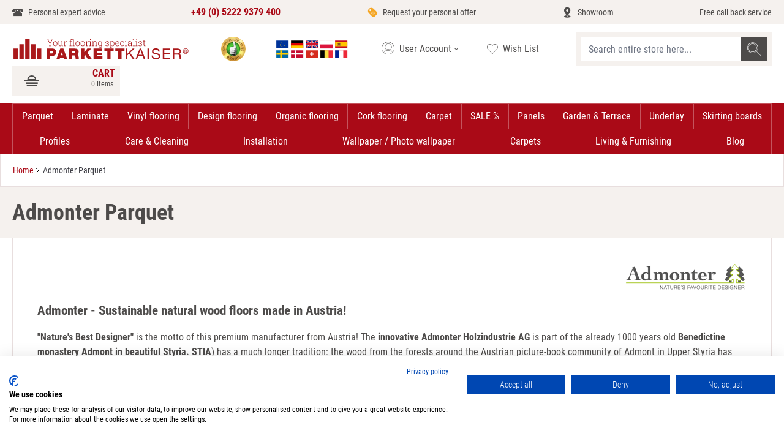

--- FILE ---
content_type: text/html; charset=UTF-8
request_url: https://www.parkettkaiser.de/eu-en/admonter-parkett/
body_size: 58679
content:
 <!doctype html><html lang="en"><head ><meta charset="utf-8"/>
<meta name="title" content="Buy Admonter Parquet online"/>
<meta name="description" content="Buy Admonter Parquet FLOORs and ondo by Admonter Natural wood flooring oak and larch as wideplank from your specialist dealer online"/>
<meta name="keywords" content="Admonter, parquet, natural wood flooring, oak, larch, FLOORs, ondo, plank"/>
<meta name="robots" content="INDEX,FOLLOW"/>
<meta name="viewport" content="width=device-width, initial-scale=1"/>
<title>Buy Admonter Parquet online</title>
<link  rel="stylesheet" type="text/css"  defer="defer" href="https://www.parkettkaiser.de/static/version1692091103/frontend/Parkettkaiser/default/en_US/css/styles.min.css" />
<link rel="preload" as="font" crossorigin="anonymous" href="https://www.parkettkaiser.de/static/version1692091103/frontend/Parkettkaiser/default/en_US/fonts/Roboto/RobotoCondensed-Regular.ttf" />
<link rel="preload" as="font" crossorigin="anonymous" href="https://www.parkettkaiser.de/static/version1692091103/frontend/Parkettkaiser/default/en_US/fonts/Roboto/RobotoCondensed-Bold.ttf" />
<link rel="preload" as="font" crossorigin="anonymous" href="https://www.parkettkaiser.de/static/version1692091103/frontend/Parkettkaiser/default/en_US/fonts/Roboto/RobotoCondensed-Light.ttf" />
<link rel="preload" as="font" crossorigin="anonymous" href="https://www.parkettkaiser.de/static/version1692091103/frontend/Parkettkaiser/default/en_US/fonts/Icomoon/icomoon.woff2" />
<link  rel="canonical" href="https://www.parkettkaiser.de/eu-en/admonter-parkett/" />
<link  rel="icon" type="image/x-icon" href="https://www.parkettkaiser.de/media/favicon/default/favicon_1_.png" />
<link  rel="shortcut icon" type="image/x-icon" href="https://www.parkettkaiser.de/media/favicon/default/favicon_1_.png" />
<script async src="https://consent.cookiefirst.com/sites/parkettkaiser.de-3741c16c-bd0c-42ba-a470-0813fc48a746/consent.js"></script>

<!-- BEGIN ProvideSupport.com Graphics Chat Button Code -->
<script>window.addEventListener("load",function(){function n(n,e){e=document.createElement("script");e.src="https://image.providesupport.com/"+n,document.body.appendChild(e)}n("js/0186eiuj6otrr0dt2kadh0eb5j/safe-standard-sync.js?ps_h=idna&ps_t="+Date.now()),n("sjs/static.js")})</script><noscript><div style="display:inline"><a href="http://vm.providesupport.com/0186eiuj6otrr0dt2kadh0eb5j">Chat-Support</a></div></noscript>
<!-- END ProvideSupport.com Graphics Chat Button Code -->
   <script type="application/ld+json">{"@context":"http:\/\/schema.org","@type":"WebSite","url":"https:\/\/www.parkettkaiser.de\/","name":"Parkettkaiser"}</script><script type="application/ld+json">{"@context":"http:\/\/schema.org","@type":"BreadcrumbList","itemListElement":[{"@type":"ListItem","item":{"@id":"https:\/\/www.parkettkaiser.de\/eu-en\/admonter-parkett\/","name":"Admonter Parquet"},"position":1}]}</script><script type="application/ld+json">{"@context":"http:\/\/schema.org\/","@type":"WebPage","speakable":{"@type":"SpeakableSpecification","cssSelector":[".cms-content"],"xpath":["\/html\/head\/title"]}}</script></head><body class="cms-admonter-parkett- cms-page-view page-layout-1column">   <script>
                window.dataLayer = window.dataLayer || [];
        window.dataLayer.push({"PageType":"cms_page_view","customer":{"isLoggedIn":false,"deviceType":"desktop","deviceAgent":"Mozilla\/5.0 AppleWebKit\/537.36 (KHTML, like Gecko); compatible; ChatGPT-User\/1.0; +https:\/\/openai.com\/bot","deviceOs":"unknown unknown"},"cart":{"hasItems":false}});
         </script> <div class="wvtestworking"></div> <noscript><iframe src="//www.googletagmanager.com/ns.html?id=GTM-P4XPZ4CQ" height="0" width="0" style="display:none;visibility:hidden"></iframe></noscript><script>
    'use strict';

    function GoogleTagManager() {
        var self = this;

        this.eventMessagesLoaded = false;
        this.eventPrivateContentLoaded = false;

        this.config = {"cookie_restriction_mode":"","attributes":{"pageType":"cms\/page\/view"},"id":"GTM-P4XPZ4CQ","debug":false};

        this.isDisabled = function (config) {
            if (self.isValidConfig(config) === false) {
                return true;
            }

            return self.isAllowedByCookieRestrictionMode(config) === false;
        };

        this.isValidConfig = function (config) {
            if (typeof config.id === 'undefined' || !config.id) {
                console.warn('GTM identifier empty, terminating GTM initialization.');
                return false;
            }

            return true;
        };

        this.getCookie = function (name) {
            var v = document.cookie.match('(^|;) ?' + name + '=([^;]*)(;|$)');
            return v ? v[2] : null;
        };

        this.isAllowedByCookieRestrictionMode = function (config) {
            if (!config.cookie_restriction_mode) {
                return true;
            }

            return this.getCookie(config.cookie_restriction_mode);
        };

        this.initDataLayer = function (window) {
            window.dataLayer = window.dataLayer || [];
            return window;
        };

        this.getCustomer = function () {
            return self.config.sectionData.customer;
        };

        this.getCart = function () {
            return self.config.sectionData.cart;
        };

        this.isLoggedIn = function () {
            var customer = self.getCustomer() || false;
            return customer && customer.firstname;
        };

        this.getCustomerSpecificAttributes = function () {
            var customer = self.getCustomer() || {};
            var customerGroup = customer.group_code;
            var customerGroupCode = (customerGroup) ? customerGroup.toUpperCase() : 'UNKNOWN';

            return self.isLoggedIn() ? {
                'customerLoggedIn': 1,
                'customerId': customer.id,
                'customerGroupId': customer.group_id,
                'customerGroupCode': customerGroupCode
            } : {
                'customerLoggedIn': 0,
                'customerGroupId': 0,
                'customerGroupCode': 'UNKNOWN'
            };
        };

        this.getCartSpecificAttributes = function () {
            var cart = self.getCart();

            if (cart && cart.gtm) {
                return cart.gtm;
            }

            return {};
        };

        this.addToCartEvent = function () {
            var pageTypes = [
                'catalog/product/view',
                'checkout/cart/index',
            ];

            if (pageTypes.indexOf(self.config.attributes.pageType) >= 0) {
                var mageMessages = window.mageMessages;
                for (var index = 0; index < mageMessages.length; ++index) {
                    var message = mageMessages[index].text;
                    if (message.toLowerCase().indexOf("Added".toLowerCase()) !== -1
                        && message.toLowerCase().indexOf("Shopping\u0020Cart".toLowerCase()) !== -1) {
                        self.config.attributes.event = 'addToCart';
                        break;
                    }
                }
            }
        };

        this.addScriptElement = function (attributes, window, document, scriptTag, dataLayer, configId) {
            window.dataLayer.push({'gtm.start': new Date().getTime(), event: 'gtm.js'});
            var firstScript = document.getElementsByTagName(scriptTag)[0];
            var newScript = document.createElement(scriptTag);
            var dataLayerArg = (dataLayer != 'dataLayer') ? '&l=' + dataLayer : '';
            newScript.async = true;
            newScript.src = '//www.googletagmanager.com/gtm.js?id=' + configId + dataLayerArg;

            var existingNodes = [];

            if (existingNodes.indexOf(newScript.src) === -1) {
                firstScript.parentNode.insertBefore(newScript, firstScript);
                existingNodes.push(newScript.src);
            }
        };

        
        
        
        this.deepExtend = function (target, source, shallow) {
            var array = '[object Array]',
                object = '[object Object]',
                targetMeta, sourceMeta,
                setMeta = function (value) {
                    var meta,
                        jclass = {}.toString.call(value);
                    if (value === undefined) return 0;
                    if (typeof value !== 'object') return false;
                    if (jclass === array) {
                        return 1;
                    }
                    if (jclass === object) return 2;
                };
            for (var key in source) {
                if (source.hasOwnProperty(key)) {
                    targetMeta = setMeta(target[key]);
                    sourceMeta = setMeta(source[key]);
                    if (source[key] !== target[key]) {
                        if (!shallow && sourceMeta && targetMeta && targetMeta === sourceMeta) {
                            target[key] = extend(target[key], source[key], true);
                        } else if (sourceMeta !== 0) {
                            target[key] = source[key];
                        }
                    }
                } else break; 
            }
            return target;
        };

        this.mergeObjects = function (out) {
            out = out || {};
            for (var i = 1; i < arguments.length; i++) {
                var obj = arguments[i];

                if (!obj) {
                    continue;
                }
                for (var key in obj) {
                    if (obj.hasOwnProperty(key)) {
                        if (typeof obj[key] === 'object') {
                            if (obj[key] instanceof Array) {
                                out[key] = obj[key].slice(0);
                            } else {
                                out[key] = self.deepExtend(out[key], obj[key]);
                            }
                        } else {
                            out[key] = obj[key];
                        }
                    }
                }
            }
            return out;
        };

        this.requiredEventsLoaded = function (event) {
            if (event.type === 'messages-loaded') {
                self.eventMessagesLoaded = true;
            }
            if (event.type === 'private-content-loaded') {
                self.eventPrivateContentLoaded = true;
            }
            return self.eventMessagesLoaded && self.eventPrivateContentLoaded;
        }

        this.initGTM = function (event) {
            if (!self.requiredEventsLoaded(event)) {
                return;
            }

            if (self.isDisabled(self.config)) {
                return;
            }

            self.initDataLayer(window);

            self.config.sectionData = event.detail.data;
            if (!self.config.sectionData) {
                return;
            }

            self.addToCartEvent();

            var attributes = self.mergeObjects(
                self.getCustomerSpecificAttributes(),
                self.getCartSpecificAttributes(),
                self.config.attributes,
            );

            dataLayer.push(attributes);
            self.addScriptElement(attributes, window, document, 'script', 'dataLayer', self.config.id);
        };
    }

    var googleTagManager = new GoogleTagManager();

    window.addEventListener("private-content-loaded", googleTagManager.initGTM);
    window.addEventListener("messages-loaded", googleTagManager.initGTM);</script> <script>
    var BASE_URL = 'https://www.parkettkaiser.de/eu-en/';
    var THEME_PATH = 'https://www.parkettkaiser.de/static/version1692091103/frontend/Parkettkaiser/default/en_US';
    var COOKIE_CONFIG = {
        "expires": null,
        "path": "\u002F",
        "domain": ".www.parkettkaiser.de",
        "secure": false,
        "lifetime": "2592000",
        "cookie_restriction_enabled": false    };
    var CURRENT_STORE_CODE = 'eu-en';
    var CURRENT_WEBSITE_ID = '1';

    window.hyva = window.hyva || {}

    window.cookie_consent_groups = window.cookie_consent_groups || {}
    window.cookie_consent_groups['necessary'] = true;

    window.cookie_consent_config = window.cookie_consent_config || {};
    window.cookie_consent_config['necessary'] = [].concat(
        window.cookie_consent_config['necessary'] || [],
        [
            'user_allowed_save_cookie',
            'form_key',
            'mage-messages',
            'private_content_version',
            'mage-cache-sessid',
            'last_visited_store',
            'section_data_ids'
        ]
    );</script> <script>
    'use strict';
    (function( hyva, undefined ) {

        function lifetimeToExpires(options, defaults) {

            var lifetime = options.lifetime || defaults.lifetime;

            if (lifetime) {
                var date = new Date;
                date.setTime(date.getTime() + lifetime * 1000);
                return date;
            }

            return null;
        }

        function generateRandomString() {

            const allowedCharacters = '0123456789abcdefghijklmnopqrstuvwxyzABCDEFGHIJKLMNOPQRSTUVWXYZ',
                length = 16;

            let formKey = '',
                charactersLength = allowedCharacters.length;

            for (var i = 0; i < length; i++) {
                formKey += allowedCharacters[Math.round(Math.random() * (charactersLength - 1))]
            }

            return formKey;
        }

        const cookieTempStorage = {};

        const internalCookie = {
            get(name) {
                const v = document.cookie.match('(^|;) ?' + name + '=([^;]*)(;|$)');
                return v ? v[2] : null;
            },
            set(name, value, days, skipSetDomain) {
                let expires,
                    path,
                    domain,
                    secure,
                    samesite;

                const defaultCookieConfig = {
                    expires: null,
                    path: '/',
                    domain: null,
                    secure: false,
                    lifetime: null,
                    samesite: 'lax'
                };

                const cookieConfig = window.COOKIE_CONFIG || {};

                expires = days
                    ? lifetimeToExpires({lifetime: 24 * 60 * 60 * days, expires: null}, defaultCookieConfig)
                    : lifetimeToExpires(window.COOKIE_CONFIG, defaultCookieConfig) || defaultCookieConfig.expires;

                path = cookieConfig.path || defaultCookieConfig.path;
                domain = !skipSetDomain && (cookieConfig.domain || defaultCookieConfig.domain);
                secure = cookieConfig.secure || defaultCookieConfig.secure;
                samesite = cookieConfig.samesite || defaultCookieConfig.samesite;

                document.cookie = name + "=" + encodeURIComponent(value) +
                    (expires ? '; expires=' + expires.toGMTString() : '') +
                    (path ? '; path=' + path : '') +
                    (domain ? '; domain=' + domain : '') +
                    (secure ? '; secure' : '') +
                    (samesite ? '; samesite=' + samesite : 'lax');
            },
            isWebsiteAllowedToSaveCookie() {
                const allowedCookies = this.get('user_allowed_save_cookie');
                if (allowedCookies) {
                    const allowedWebsites = JSON.parse(unescape(allowedCookies));

                    return allowedWebsites[CURRENT_WEBSITE_ID] === 1;
                }
                return false;
            },
            getGroupByCookieName(name) {
                const cookieConsentConfig = window.cookie_consent_config || {};
                let group = null;
                for (let prop in cookieConsentConfig) {
                    if (!cookieConsentConfig.hasOwnProperty(prop)) continue;
                    if (cookieConsentConfig[prop].includes(name)) {
                        group = prop;
                        break;
                    }
                }
                return group;
            },
            isCookieAllowed(name) {
                const cookieGroup = this.getGroupByCookieName(name);
                return cookieGroup
                    ? window.cookie_consent_groups[cookieGroup]
                    : this.isWebsiteAllowedToSaveCookie();
            },
            saveTempStorageCookies() {
                for (const [name, data] of Object.entries(cookieTempStorage)) {
                    if (this.isCookieAllowed(name)) {
                        this.set(name, data['value'], data['days'], data['skipSetDomain']);
                        delete cookieTempStorage[name];
                    }
                }
            }
        };

        hyva.getCookie = (name) => {
            const cookieConfig = window.COOKIE_CONFIG || {};

            if (cookieConfig.cookie_restriction_enabled && ! internalCookie.isCookieAllowed(name)) {
                return cookieTempStorage[name] ? cookieTempStorage[name]['value'] : null;
            }

            return internalCookie.get(name);
        }

        hyva.setCookie = (name, value, days, skipSetDomain) => {
            const cookieConfig = window.COOKIE_CONFIG || {};

            if (cookieConfig.cookie_restriction_enabled && ! internalCookie.isCookieAllowed(name)) {
                cookieTempStorage[name] = {value, days, skipSetDomain};
                return;
            }
            return internalCookie.set(name, value, days, skipSetDomain);
        }

        hyva.getBrowserStorage = () => {
            const browserStorage = window.localStorage || window.sessionStorage;
            if (!browserStorage) {
                console.warn('Browser Storage is unavailable');
                return false;
            }
            try {
                browserStorage.setItem('storage_test', 1);
                browserStorage.removeItem('storage_test');
            } catch (error) {
                console.warn('Browser Storage is not accessible', error);
                return false;
            }
            return browserStorage;
        }

        hyva.postForm = (postParams) => {
            const form = document.createElement("form");

            let data = postParams.data;

            if (!data.uenc) {
                data.uenc = btoa(window.location.href);
            }
            form.method = "POST";
            form.action = postParams.action;

            Object.keys(postParams.data).map(key => {
                const field = document.createElement("input");
                field.type = 'hidden'
                field.value = postParams.data[key];
                field.name = key;
                form.appendChild(field);
            });

            const form_key = document.createElement("input");
            form_key.type = 'hidden';
            form_key.value = hyva.getFormKey();
            form_key.name="form_key";
            form.appendChild(form_key);

            document.body.appendChild(form);

            form.submit();
        }

        hyva.getFormKey = function () {
            let formKey = hyva.getCookie('form_key');

            if (!formKey) {
                formKey = generateRandomString();
                hyva.setCookie('form_key', formKey);
            }

            return formKey;
        }

        hyva.formatPrice = (value, showSign) => {
            var formatter = new Intl.NumberFormat(
                'en\u002DUS',
                {
                    style: 'currency',
                    currency: 'EUR',
                    signDisplay: showSign ? "always" : "auto"
                }
            );
            return (typeof Intl.NumberFormat.prototype.formatToParts === 'function') ?
                formatter.formatToParts(value).map(({type, value}) => {
                    switch (type) {
                        case 'currency':
                            return '€' || value;
                        case 'minusSign':
                            return '- ';
                        case 'plusSign':
                            return '+ ';
                        default :
                            return value;
                    }
                }).reduce((string, part) => string + part) :
                formatter.format(value);
        }

 const formatStr = function (str, nStart) {
            const args = Array.from(arguments).slice(2);

            return str.replace(/(%+)([0-9]+)/g, (m, p, n) => {
                const idx = parseInt(n) - nStart;

                if (args[idx] === null || args[idx] === void 0) {
                    return m;
                }
                return p.length % 2
                    ? p.slice(0, -1).replace('%%', '%') + args[idx]
                    : p.replace('%%', '%') + n;
            })
        }

 hyva.str = function (string) {
            const args = Array.from(arguments);
            args.splice(1, 0, 1);

            return formatStr.apply(undefined, args);
        }

 hyva.strf = function () {
            const args = Array.from(arguments);
            args.splice(1, 0, 0);

            return formatStr.apply(undefined, args);
        }

        /**
         * Take a html string as `content` parameter and
         * extract an element from the DOM to replace in
         * the current page under the same selector,
         * defined by `targetSelector`
         */
        hyva.replaceDomElement = (targetSelector, content) => {

            
            const parser = new DOMParser();
            const doc = parser.parseFromString(content, 'text/html');
            const contentNode = doc.querySelector(targetSelector);

            
            if (!contentNode) {
                return;
            }

            
            
            
            const tmpScripts = contentNode.getElementsByTagName('script');

            if (tmpScripts.length > 0) {
                
                
                const scripts = [];
                for (let i = 0; i < tmpScripts.length; i++) {
                    scripts.push(tmpScripts[i]);
                }

                
                for (let i = 0; i < scripts.length; i++) {
                    let script = document.createElement('script');
                    script.innerHTML = scripts[i].innerHTML;

                    document.head.appendChild(script);

                    
                    scripts[i].parentNode.removeChild(scripts[i]);
                }
            }

            
            document.querySelector(targetSelector).replaceWith(contentNode);

            
            window.dispatchEvent(new CustomEvent("reload-customer-section-data"));
            hyva.initMessages();
        }

 const replace = {['+']: '-', ['/']: '_', ['=']: ','};
        hyva.getUenc = () => btoa(window.location.href).replace(/[+/=]/g, match => replace[match]);

        window.addEventListener('user-allowed-save-cookie', () => internalCookie.saveTempStorageCookies())

    }( window.hyva = window.hyva || {} ));</script><input name="form_key" type="hidden" value="I54SnjgLqbrAQM4N" />   <div class="widget block block-static-block"><!-- Google Tag Manager (noscript) --> <noscript><iframe src="https://www.googletagmanager.com/ns.html?id=GTM-KW7XZT" height="0" width="0" style="display:none;visibility:hidden"></iframe></noscript> <!-- End Google Tag Manager (noscript) -->
</div><div class="page-wrapper"><header class="page-header"><div data-content-type="html" data-appearance="default" data-element="main"><div class="service-wrapper-head bg-container-orange">
<ul class="2xl:container hidden md:flex flex-wrap justify-between h-10 px-5 items-center text-sm overflow-y-hidden">
<li class="leading-10"><a class="hover:text-maroon icon icon-phone text-darkgray flex" href="https://www.parkettkaiser.de/eu-en/contact/">Personal expert advice</a></li>
<li class="leading-10"><a class="font-bold text-base text-maroon hover:text-maroon flex" href="tel:+4952229379400"> +49 (0) 5222 9379 400  </a></li>
<li class="leading-10"><a class="hover:text-maroon icon icon-rabatt flex text-darkgray" href="https://www.parkettkaiser.de/eu-en/simplequoteform/index/index/"> Request your personal offer</a></li>
<li class="leading-10"><a class="hover:text-maroon icon icon-showroom flex text-darkgray" href="https://www.parkettkaiser.de/eu-en/showroom-en/">Showroom</a></li>
<li class="leading-10"><a class="hover:text-maroon flex text-darkgray" href="https://www.parkettkaiser.de/eu-en/contact/">Free call back service</a></li>
</ul>
</div></div> <div data-content-type="html" data-appearance="default" data-element="main"><div class="mobile-service-wrapper-head bg-container-lighter h-9 md:hidden"> 
    <ul class="flex md:hidden justify-between h-9 px-3 items-center text-xs text-darkgray leading-tight overflow-y-hidden z-50 fixed left-0 w-screen bg-container-lighter"> 
        <li class="contact-info-element"> 
            <a class="hover:text-maroon icon icon-phone flex" href="tel:+49 (0) 5222 9379 400 "> 
                <span> 
                    <p> Personal expert advice </p> 
                    <p class="font-bold text-maroon"> +49 (0) 5222 9379 400 </p> 
                </span> 
            </a> 
        </li> 
		<!--
        <li class="trust-logo-element"> 
            <a href="https://www.trustedshops.de/bewertung/info_X6586E26567ED6223645D3DA5E7533B81.html" target="_blank" class="flex items-center hover:text-maroon"> 
                <picture> 
                    <source srcset="https://www.parkettkaiser.de/media/trust_logo_1_.webp" type="image/webp"> 
                    <source srcset="https://www.parkettkaiser.de/media/trust_logo_1_.png" type="image/jpeg"> 
                    <img src="https://www.parkettkaiser.de/media/trust_logo_1_.webp" alt="Image of Trustshop logo" width="25px" height="25px"> 
                </picture> 
                <span> 
                    <picture> 
                        <source srcset="https://www.parkettkaiser.de/media/five_star_rating_opt.webp" type="image/webp"> 
                        <source srcset="https://www.parkettkaiser.de/media/five_star_rating_opt.png" type="image/png"> 
                        <img src="https://www.parkettkaiser.de/media/five_star_rating_opt.webp" alt="Image of Rating" width="60px" height="15px"> 
                    </picture> 
                    <p> Very good </p> 
                </span> 
            </a> 
        </li>
		-->
    </ul> 
</div>
	</div> <script>
    function initHeader () {
        return {
            searchOpen: false,
            cart: {},
            getData(data) {
                if (data.cart) { this.cart = data.cart }
            },
            menu: initHeaderNavigation()
        }
    }
    function initCompareHeader() {
        return {
            compareProducts: null,
            itemCount: 0,
            receiveCompareData(data) {
                if (data['compare-products']) {
                    this.compareProducts = data['compare-products'];
                    this.itemCount = this.compareProducts.count;
                }
            }
        }
    }</script><div id="header" class="z-30 w-full sm:pb-0 border-container-lighter" style="min-height: 48px" x-data="initHeader()" @keydown.window.escape="searchOpen = false;" @private-content-loaded.window="getData(event.detail.data)" ><div class="2xl:container gap-x-2 grid grid-cols-1fr-min items-center md:flex md:flex-wrap lg:justify-between w-full md:px-5 pb-2 md:py-3 mx-auto mt-0 md:ml-auto h-15 md:h-auto sm:gap-x-5 lg:gap-x-1 z-50 bg-container-lighter border-b fixed md:static"><!--Mobile nav toggle--><div class="absolute mb-1 flex md:hidden items-baseline justify-between menu-icon bg-container-lighter w-12"><div class="flex justify-center w-full"><a href="#" @click="$dispatch('toggle-mobile-menu'); document.querySelector('body').classList.toggle('nav-open');" class="flex items-center justify-center cursor-pointer text-darkgray"><div class="burger-menu-icon"><p class="burger-icon-text text-xxs text-center uppercase leading-snug">Menu</p><svg class="burger-icon-pic fill-current" width="36" height="18" viewBox="0 0 512 256" xmlns="http://www.w3.org/2000/svg"><rect width="340" height="30" x="90" y="0"></rect><rect width="250" height="30" x="90" y="110"></rect><rect width="340" height="30" x="90" y="220"></rect></svg></div></a></div></div><!--Logo--> <div class="pb-2 sm:w-auto sm:pb-0 mr-2.5 ml-16 md:ml-0"><a class="flex items-center md:justify-center text-xl font-medium tracking-wide text-gray-800 no-underline hover:no-underline font-title" href="https://www.parkettkaiser.de/eu-en/" title="Parquet,&#x20;laminate,&#x20;vinyl,&#x20;design&#x20;flooring&#x20;and&#x20;much&#x20;more&#x20;at&#x20;your&#x20;specialist&#x20;dealer&#x20;&#x7C;&#x20;Parkettkaiser.de" aria-label="store logo"><picture><source type="image/svg+xml" srcset="https://www.parkettkaiser.de/static/version1692091103/frontend/Parkettkaiser/default/en_US/images/en_US/logo.svg"><img src="https://www.parkettkaiser.de/static/version1692091103/frontend/Parkettkaiser/default/en_US/images/en_US/logo.png" title="Parquet,&#x20;laminate,&#x20;vinyl,&#x20;design&#x20;flooring&#x20;and&#x20;much&#x20;more&#x20;at&#x20;your&#x20;specialist&#x20;dealer&#x20;&#x7C;&#x20;Parkettkaiser.de" alt="Parquet,&#x20;laminate,&#x20;vinyl,&#x20;design&#x20;flooring&#x20;and&#x20;much&#x20;more&#x20;at&#x20;your&#x20;specialist&#x20;dealer&#x20;&#x7C;&#x20;Parkettkaiser.de" width="300" height="40" class="w-40 md:w-72" /></picture></a></div> <div class="partners-wrap hidden md:flex"><a href="https://www.ekomi.de/bewertungen-parkettkaiser.html" class="ml-2.5"><span class="block" style="width: 40px; height:40px; background-size: 40px 40px; background-image: url('https://www.parkettkaiser.de/static/version1692091103/frontend/Parkettkaiser/default/en_US/images/ekomi_badge.webp')" role="img" aria-label="Trust icon badge"></a></div><!--Customer Icon & Dropdown-->   <div class="relative z-50 switcher-language w-36 hidden md:block" data-ui-id="language-switcher" id="switcher-language" x-data="{ open: false }" ><div class="relative"><div class="px-2.5 py-1.5 border border-white cursor-pointer" id="switcher-language-trigger" @click="open = !open" :class="{'border-container-red' : open }" ><span class="link-title view-eu-en"><span class="block" style="width: 128px; height:29px; background-size: 128px 29px; background-image: url('https://www.parkettkaiser.de/static/version1692091103/frontend/Parkettkaiser/default/en_US/PKT_StoreSwitcher/images/flags.svg')" role="img" aria-label="Choose language"></span></div><ul :class="{'hidden' : !open, 'block': open}" class="absolute w-full bg-white z-60 hidden"><li class="shipment-info text-xs text-center p-1.5 border border-container-red border-t-0"><span>We ship EU-wide. <br> Check out <a class='text-maroon underline' href='https://www.parkettkaiser.de/eu-en/customer_information/'>Conditions</a>.</span></li>   <li class="group-eu"><span class="icon-sprite-before icon-flag icon-flag-eu icon-sprite-before icon-flag-de px-2.5 py-1.5 block bg-container-orange border border-container-red border-t-0 relative text-right">€</span> <ul> <li class="view-eu-en switcher-option view-de-de switcher-option icon-sprite-before icon-flag-de px-2.5 py-1.5 block border border-container-red border-t-0"><a  href="https://www.parkettkaiser.de/eu-en/" class="active text-maroon"  >English</a></li>  <li class="view-eu-fr switcher-option view-de-de switcher-option icon-sprite-before icon-flag-de px-2.5 py-1.5 block border border-container-red border-t-0"><a  href="https://www.parkettkaiser.de/eu-fr/"  >French EU</a></li>  <li class="view-eu-es switcher-option view-de-de switcher-option icon-sprite-before icon-flag-de px-2.5 py-1.5 block border border-container-red border-t-0"><a  href="https://www.parkettkaiser.de/eu-es/"  >Español</a></li> </ul></li>   <li class="group-de"><span class="icon-sprite-before icon-flag icon-flag-de icon-sprite-before icon-flag-de px-2.5 py-1.5 block bg-container-orange border border-container-red border-t-0 relative text-right">€</span> <ul> <li class="view-de-de switcher-option view-de-de switcher-option icon-sprite-before icon-flag-de px-2.5 py-1.5 block border border-container-red border-t-0"><a  href="https://www.parkettkaiser.de/de-de/"  >Deutsch</a></li> </ul></li>       <li class="group-pl"><span class="icon-sprite-before icon-flag icon-flag-pl icon-sprite-before icon-flag-de px-2.5 py-1.5 block bg-container-orange border border-container-red border-t-0 relative text-right">zł</span> <ul> <li class="view-pl-pl switcher-option view-de-de switcher-option icon-sprite-before icon-flag-de px-2.5 py-1.5 block border border-container-red border-t-0"><a  href="https://www.parkettkaiser.pl/pl-pl/"  >Polish</a></li> </ul></li> </ul></div></div> <!--Customer Icon & Dropdown--> <div x-data="{ open: false }" class="relative z-50 inline-block hidden md:block"><button id="customer-menu" type="button" class="border border-white flex focus:outline-none text-darkgray py-2 lg:w-38 content-box border-container-red pl-2.5 " @click="open = true" :class="{ 'border-container-red' : open }" aria-haspopup="true" aria-expanded="true" aria-label="My&#x20;Account" ><span class="icon icon-account items-center flex" :class="{ 'ml-0' : open }"></span> <span class="hover:text-maroon hidden lg:inline">User Account</span> <span class="icon icon-arrow-down"></span></button>  <nav class="absolute right-0 z-60 hidden w-38 py-2 overflow-auto origin-top-right rounded-sm shadow-lg sm:w-38 bg-container-orange border-container-red border" :class="{ 'hidden ' : !open }" @click.away="open = false" aria-labelledby="customer-menu" > <a class="block px-4 py-2 lg:px-3 lg:py-2 hover:bg-gray-100" href="https://www.parkettkaiser.de/eu-en/customer/account/index/">My Account</a>  <a class="block px-4 py-2 lg:px-3 lg:py-2 hover:bg-gray-100" href="https://www.parkettkaiser.de/eu-en/customer/account/create/" >Create an Account</a>  <a class="block px-4 py-2 lg:px-3 lg:py-2 hover:bg-gray-100" href="https://www.parkettkaiser.de/eu-en/customer/account/index/">Sign In</a> </nav></div><div class="hidden md:flex"><a class="block flex text-darkgray py-2 lg:w-28" href="https://www.parkettkaiser.de/eu-en/wishlist/" rel="nofollow"><span class="icon icon-heart"></span> <span class="hover:text-maroon hidden lg:inline">Wish List</span></a></div> <!--Search--><div class="md:w-80 "> <script>
    function initMiniSearchComponent() {
        return {
            "show":false,
            "formSelector":"#search_mini_form",
            "url":"https://www.parkettkaiser.de/eu-en/search/ajax/suggest/",
            "destinationSelector":"#search_autocomplete",
            "templates": {"term":{"title":"Search terms","template":"Smile_ElasticsuiteCore\/autocomplete\/term"},"product":{"title":"Products","template":"Hyva_SmileElasticsuite::catalog\/autocomplete\/product.phtml"},"category":{"title":"Categories","template":"Hyva_SmileElasticsuite::catalog\/autocomplete\/category.phtml"},"product_attribute":{"title":"Attributes","template":"Hyva_SmileElasticsuite::catalog\/autocomplete\/product_attribute.phtml","titleRenderer":"renderEsAutocompleteTitleAttribute"},"cms_page":{"title":"Cms page","template":"Hyva_SmileElasticsuite::cms-search\/autocomplete\/cms.phtml"}},
            "priceFormat" : {"pattern":"\u20ac%s","precision":2,"requiredPrecision":2,"decimalSymbol":".","groupSymbol":",","groupLength":3,"integerRequired":false},
            "minSearchLength" : 2,
            "searchResults": [],
            "query": "",
            "getSearchResults": function getSearchResults() {
                const self = this;

                this.query = document.querySelector('#search').value;
                this.show = false;
                let url = this.url + '?' + new URLSearchParams({
                    q: document.querySelector('#search').value,
                    _: Date.now()
                }).toString();
                fetch(url, {
                    method: 'GET',
                    headers: {'Content-Type': 'application/json'},
                }).then((response) => {
                    if (response.ok) {
                        return response.json();
                    }
                }).then((data)  => {
                    let array = {
                        terms: [{
                            type: 'title',
                            title: 'Search terms',
                            class: 'term',
                        }],
                        products: [{
                            type: 'title',
                            title: 'Products',
                            class: 'search-item',
                        }],
                        attributes: [{
                            type: 'title',
                            title: 'attr',
                            class: 'search-item',
                        }]
                    };
                    data.forEach(item => {
                        if (item.type === 'term') {
                            let matches = item.title.match((new RegExp(self.query, 'gi')));

                            matches.forEach(function (match) {
                                item.styledTitle = item.title.replace(match, '<span class="text-midRed">' + match + '</span>')
                            });

                            array.terms.push(item);
                            this.show = 1;
                        }
                        if (item.type === 'product') {
                            let matches = item.title.match((new RegExp(self.query, 'gi')));

                            matches.forEach(function (match) {
                                item.styledTitle = item.title.replace(match, '<span class="text-midRed">' + match + '</span>')
                            });

                            array.products.push(item);
                            this.show = 1;
                        }
                        if (item.type === 'product_attribute') {
                            array.attributes.push(item);
                            this.show = 1;
                        }
                    });
                    let label = '';

                    let labels = array.attributes.filter(item => {
                        return !!item;
                    }).map(item => {
                        return item.attribute_label;
                    })

                  let reducedLabels = labels.reduce(function (labels, item) {
                        if (!labels.includes(item))
                            labels.push(item);
                        return labels;
                    }, []);

                    label = reducedLabels.join(" ");

                    array.attributes[0].title = label;

                    this.searchResults = array;
                }).catch((error) => {
                    console.log(error);
                });
            }
        }
    }</script><div id="search-content" x-data="{ open: false }" :class="{'block': open, 'hidden': !open}" @toggle-mobile-search.window="open = !open; $nextTick(() => { document.getElementById('search').focus(); });" class="hidden md:flex-grow top-16 right-0 left-0 z-50 absolute md:relative md:top-0 md:block block-search w-full md:w-80 mr-8 xl:flex-1 mt-0 md:mt-5 xl:mt-0 p-1 md:p-0 bg-container-orange" ><div class="border-container-orange md:border-8"><div class="block block-content" x-data="initMiniSearchComponent()" @click.away="show = false"><form class="form minisearch flex" id="search_mini_form" action="https://www.parkettkaiser.de/eu-en/catalogsearch/result/" method="get"><div class="relative search w-full"><label class="sr-only" for="search">Search&#x20;entire&#x20;store&#x20;here...</label> <div class="input-big-border"><input id="search" x-on:input.debounce="getSearchResults()" x-ref="searchInput" type="search" class="h-10 w-70 h-10 w-70 border-container-red w-full focus:border-container-red" autocapitalize="off" autocomplete="off" autocorrect="off" name="q" value="" placeholder="Search&#x20;entire&#x20;store&#x20;here..." maxlength="128" /></div></div><div id="search_autocomplete" class="search-autocomplete absolute w-full bg-container-orange top-12 xl:top-13 right-0 text-sans-serif" x-show="show" style="display:none;"><div><template x-for="section in Object.values(searchResults)"><div class="result-section m-2 bg-white outline-red"><template x-for="searchResult in section"><div><template x-if="searchResult.type == 'title'"><div class="title font-bold pt-3 pl-3 pb-1 hover:bg-container-red text-darkgray" x-text="searchResult.title"></div></template><template x-if="searchResult.url"><a :href="searchResult.url" :title="searchResult.title" class="pt-3 block px-3 pb-2 hover:bg-container-red cursor-pointer"><div class="flex gap-x-2"><template x-if="searchResult.image"><div class="min-w-4 h-45"><img width="45px" height="45px" :src="searchResult.image" class="w-full h-full" /></div></template><div class="col-span-3"><template x-if="searchResult.styledTitle"><span class="text-darkgray text-sm" x-html="searchResult.styledTitle"></span></template><template x-if="!searchResult.styledTitle"><span class="text-darkgray text-sm" x-text="searchResult.title"></span></template><template x-if="searchResult.attribute_label"><span class="text-lightGray uppercase relative bottom-1 text-xxs" x-text="searchResult.attribute_label"></span></template></div></div><template x-if="searchResult.price"><div class="text-darkgray text-sm" x-html="searchResult.price"></div></template></a></template><template x-if="searchResult.type == 'term'"><div class="pt-3 px-3 pb-2 hover:bg-container-red cursor-pointer flex"><a class="h-full w-full" x-bind:href="'https://www.parkettkaiser.de/eu-en/catalogsearch/result/?q=' + searchResult.title" :title="searchResult.title"><span class="w-full text-darkgray whitespace-nowrap" x-html="searchResult.styledTitle"></span> <span class="w-full text-darkgray whitespace-nowrap" x-text="searchResult.results"></span></a></div></template></div></template></div></template></div></div> <div class="actions bg-container-darkgray w-12 h-10 hidden md:flex"><button type="submit" title="Search" class="action search icon icon-search mx-auto"></button></div></form></div></div></div><span class="search-toggle cursor-pointer mobile-tap-size flex h-12 md:hidden sm:ml-auto items-center" @click="$dispatch('toggle-mobile-search');"><span class="icon icon-search-dark"></span></span></div><!--Main Navigation--> <a class="md:hidden mobile-tap-size" href="tel:+49 (0) 5222 9379 400"><svg xmlns="http://www.w3.org/2000/svg" class="h-8 w-8 md:h-5 md:w-5 text-darkgray hover:text-maroon" viewBox="0 0 20 20" fill="currentColor"><path d="M2 3a1 1 0 011-1h2.153a1 1 0 01.986.836l.74 4.435a1 1 0 01-.54 1.06l-1.548.773a11.037 11.037 0 006.105 6.105l.774-1.548a1 1 0 011.059-.54l4.435.74a1 1 0 01.836.986V17a1 1 0 01-1 1h-2C7.82 18 2 12.18 2 5V3z" /></svg></a> <div class="flex items-center sm:order-3 md:mt-5 xl:mt-0 md:mr-0 md:ml-auto lg:ml-0"><!--Cart Icon--><a class="mini-cart-wrapper mobile-tap-size flex md:h-12 md:w-44 md:bg-container-orange py-1 md:pr-2 md:px-2" href="https://www.parkettkaiser.de/eu-en/checkout/cart/index/" ><span id="menu-cart-icon" class="icon icon-cart text-darkgray hover:text-maroon inline md:flex text-center relative my-auto inline-block ml-1 no-underline md:ml-3 hover:text-black" ><span class="sr-only label">Cart</span></span> <div class="cart-label relative cart-label w-full text-right"><span class="label hidden md:block text-maroon uppercase font-bold">Cart</span> <span :class="{ 'flex' : cart.summary_count > 0, 'hidden': cart.summary_count <= 0 || !cart.summary_count }" class="label counter-qty text-xs text-darkgray md:bg-transparent bg-container-maroon md:text-darkgray text-white md:h-auto h-24px m-0 hidden items-center justify-center overflow-hidden min-w-24 md:min-w-min right-0 -top-2 md:inline"><span class="text-darkgray md:inline hidden" x-text="cart.summary_count ? cart.summary_count : '0'"></span> <span class="hidden md:inline">Items</span> <span :class="{ 'md:inline hidden' : cart.summary_count > 0, 'hidden': cart.summary_count <= 0 || !cart.summary_count }" class="hidden">|</span> <span x-html="cart.summary_count ? cart.summary_count : ''" class="hidden px-1 flex items-center text-white" :class="{ 'hidden': !cart.summary_count, 'flex md:hidden': cart.summary_count }" ></span> <span x-html="cart.subtotal ? cart.subtotal : ''" class="hidden" :class="{ 'hidden': !cart.summary_count, 'hidden md:inline': cart.summary_count }" ></span></span></div></a></div></div><!--Cart Drawer--></div> <div x-data="initHeaderNav()" class="z-20 order-2 sm:order-1 lg:order-2 navigation md:static md:ml-0 md:w-full md:overflow-visible top-9 md:top-0"><!-- mobile --><div x-ref="nav-mobile" @load.window="menu.setActiveMenu($refs['nav-mobile'])" class="bg-container-lighter md:hidden z-30 bg-container-orange transition-all relative" :class="{'min-h-screen' : menu.open}" @toggle-mobile-menu.window="menu.open = !menu.open" @keydown.window.escape="menu.open=false"><ul class="grid grid-cols-4 h-16 items-center justify-items-center text-darkgray border-container-red border-b"><li class="w-full h-full bg-white flex" :class="{'bg-white': tab !== 'nav', 'bg-container-orange': tab === 'nav'}" @click="tab = 'nav'"><span class="nav icon icon-category flex items-center mx-auto"><span class="icon icon-carat-down -ml-2 text-darkgray"></span></span></li> <li class="w-full h-full bg-white flex" :class="{'bg-white': tab !== 'phone', 'bg-container-orange': tab === 'phone'}" @click="tab = 'phone'"><span class="phone icon icon-contact flex items-center mx-auto"><span class="icon icon-carat-down -ml-2 text-darkgray"></span></span></li> <li class="w-full h-full bg-white flex" :class="{'bg-white': tab !== 'account', 'bg-container-orange': tab === 'account'}" @click="tab = 'account'"><span class="account icon icon-account-xl flex items-center mx-auto"><span class="icon icon-carat-down -ml-2 text-darkgray"></span></span></li> <li class="w-full h-full bg-white flex" :class="{'bg-white': tab !== 'stores', 'bg-container-orange': tab === 'stores'}" @click="tab = 'stores'"><span class="stores icon icon-earth flex items-center mx-auto"><span class="icon icon-carat-down -ml-2 text-darkgray"></span></span></li></ul><nav class="nav h-vh max-h-100vh overflow-y-scroll md:overflow-auto w-full duration-150 ease-in-out transform transition-display pb-20 md:pb-0" x-show="tab == 'nav'"> <section>  <span class="flex items-center w-full px-4 py-3 cursor-pointer border-b level-0 text-darkgray" title="Parquet" @click="menu.hoverPanelActiveId = menu.hoverPanelActiveId === 'category-node-1206' ? 0 : 'category-node-1206'">Parquet <span class="icon ml-auto" :class="{ 'icon-carat-down': menu.hoverPanelActiveId !== 'category-node-1206', 'icon-carat-up' : menu.hoverPanelActiveId === 'category-node-1206'}"></span></span> <div class="children-wrapper" :class="{ 'hidden' : menu.hoverPanelActiveId !== 'category-node-1206', 'block' : menu.hoverPanelActiveId === 'category-node-1206'}"><a href="https://www.parkettkaiser.de/eu-en/parkett.html" title="Parquet" class="pt-4 px-12 block text-darkgray text-sm">All Parquet</a>    <section class="pt-4"> <a href="https://www.parkettkaiser.de/eu-en/parkett/parkett-nach-typ.html" title="Parquet&#x20;by&#x20;type" class="pb-4 pr-4 text-sm font-bold text-darkgray pl-12 block">Parquet by type</a>    <a href="https://www.parkettkaiser.de/eu-en/parkett/parkett-nach-typ/landhausdielen.html" title="Plank&#x20;pattern&#x20;parquet" class="block py-1.5 pl-16 text-darkgray text-sm">Plank pattern parquet</a>  <a href="https://www.parkettkaiser.de/eu-en/parkett/parkett-nach-typ/schiffsboden.html" title="3-Strip&#x20;ship&#x20;floor&#x20;parquet" class="block py-1.5 pl-16 text-darkgray text-sm">3-Strip ship floor parquet</a>  <a href="https://www.parkettkaiser.de/eu-en/parkett/parkett-nach-typ/fischgraet.html" title="Herringbone&#x20;parquet" class="block py-1.5 pl-16 text-darkgray text-sm">Herringbone parquet</a>  <a href="https://www.parkettkaiser.de/eu-en/parquet/parkett-nach-typ/chevron.html" title="Chevron&#x20;parquet" class="block py-1.5 pl-16 text-darkgray text-sm">Chevron parquet</a>  <a href="https://www.parkettkaiser.de/eu-en/parquet/parkett-nach-typ/xl-diele.html" title="XL&#x20;Plank&#x20;parquet" class="block py-1.5 pl-16 text-darkgray text-sm">XL Plank parquet</a>  <a href="https://www.parkettkaiser.de/eu-en/parkett/parkett-nach-typ/sale.html" title="Sale&#x20;parquet" class="block py-1.5 pl-16 text-darkgray text-sm">Sale parquet</a>  </section> <section class="pt-4"> <a href="https://www.parkettkaiser.de/eu-en/parkett/parkett-nach-marke.html" title="Parquet&#x20;by&#x20;brand" class="pb-4 pr-4 text-sm font-bold text-darkgray pl-12 block">Parquet by brand</a>    <a href="https://www.parkettkaiser.de/eu-en/parkett/parkett-nach-marke/skaben-premium.html" title="Skaben&#x20;Premium&#x20;parquet" class="block py-1.5 pl-16 text-darkgray text-sm">Skaben Premium parquet</a>  <a href="https://www.parkettkaiser.de/eu-en/parkett/parkett-nach-marke/skaben-massivholzdiele.html" title="Skaben&#x20;solid&#x20;wood&#x20;flooring&#x20;parquet" class="block py-1.5 pl-16 text-darkgray text-sm">Skaben solid wood flooring parquet</a>  <a href="https://www.parkettkaiser.de/eu-en/parquet/parkett-nach-marke/kings-canyon-waterprotect.html" title="Kings&#x20;Canyon&#x20;WaterProtect&#x20;parquet" class="block py-1.5 pl-16 text-darkgray text-sm">Kings Canyon WaterProtect parquet</a>  <a href="https://www.parkettkaiser.de/eu-en/parkett/parkett-nach-marke/haro.html" title="HARO&#x20;parquet" class="block py-1.5 pl-16 text-darkgray text-sm">HARO parquet</a>  <a href="https://www.parkettkaiser.de/eu-en/parkett/parkett-nach-marke/meister.html" title="Meister&#x20;parquet" class="block py-1.5 pl-16 text-darkgray text-sm">Meister parquet</a>  <a href="https://www.parkettkaiser.de/eu-en/parkett/parkett-nach-marke/parador.html" title="Parador&#x20;parquet" class="block py-1.5 pl-16 text-darkgray text-sm">Parador parquet</a>  <a href="https://www.parkettkaiser.de/eu-en/parkett/parkett-nach-marke/tarkett.html" title="Tarkett&#x20;parquet" class="block py-1.5 pl-16 text-darkgray text-sm">Tarkett parquet</a>  <a href="https://www.parkettkaiser.de/eu-en/parkett/parkett-nach-marke/wicanders.html" title="Wicanders&#x20;parquet" class="block py-1.5 pl-16 text-darkgray text-sm">Wicanders parquet</a>  </section> <section class="pt-4"> <a href="https://www.parkettkaiser.de/eu-en/parkett/optik.html" title="Parquet&#x20;by&#x20;appearance" class="pb-4 pr-4 text-sm font-bold text-darkgray pl-12 block">Parquet by appearance</a>    <a href="https://www.parkettkaiser.de/eu-en/parquet/optik/parkett-breitdiele.html" title="Parquet&#x20;wide&#x20;plank" class="block py-1.5 pl-16 text-darkgray text-sm">Parquet wide plank</a>  <a href="https://www.parkettkaiser.de/eu-en/parkett/optik/parkett-geburstet.html" title="Parquet&#x20;Brushed" class="block py-1.5 pl-16 text-darkgray text-sm">Parquet Brushed</a>  <a href="https://www.parkettkaiser.de/eu-en/parkett/optik/parkett-gehobelt.html" title="Parquet&#x20;planed" class="block py-1.5 pl-16 text-darkgray text-sm">Parquet planed</a>  <a href="https://www.parkettkaiser.de/eu-en/parkett/optik/parkett-geolt.html" title="Parquet&#x20;oiled" class="block py-1.5 pl-16 text-darkgray text-sm">Parquet oiled</a>  <a href="https://www.parkettkaiser.de/eu-en/parkett/optik/parkett-handgehobelt.html" title="Parquet&#x20;hand&#x20;planed" class="block py-1.5 pl-16 text-darkgray text-sm">Parquet hand planed</a>  <a href="https://www.parkettkaiser.de/eu-en/parkett/optik/parkett-in-sand.html" title="Parquet&#x20;in&#x20;sand" class="block py-1.5 pl-16 text-darkgray text-sm">Parquet in sand</a>  <a href="https://www.parkettkaiser.de/eu-en/parkett/optik/parkett-lackiert.html" title="Parquet&#x20;varnished" class="block py-1.5 pl-16 text-darkgray text-sm">Parquet varnished</a>  <a href="https://www.parkettkaiser.de/eu-en/parkett/optik/parkett-markant.html" title="Parquet&#x20;striking" class="block py-1.5 pl-16 text-darkgray text-sm">Parquet striking</a>  <a href="https://www.parkettkaiser.de/eu-en/parkett/optik/parkett-matt.html" title="Parquet&#x20;matt" class="block py-1.5 pl-16 text-darkgray text-sm">Parquet matt</a>  <a href="https://www.parkettkaiser.de/eu-en/parkett/optik/parkett-mit-fugen.html" title="Parquet&#x20;with&#x20;joints" class="block py-1.5 pl-16 text-darkgray text-sm">Parquet with joints</a>  <a href="https://www.parkettkaiser.de/eu-en/parkett/optik/parkett-rustikal-markant.html" title="Parquet&#x20;rustic&#x20;striking" class="block py-1.5 pl-16 text-darkgray text-sm">Parquet rustic striking</a>  <a href="https://www.parkettkaiser.de/eu-en/parkett/optik/parkett-strukturiert.html" title="Parquet&#x20;structured" class="block py-1.5 pl-16 text-darkgray text-sm">Parquet structured</a>  <a href="https://www.parkettkaiser.de/eu-en/parkett/optik/parkett-versiegelt.html" title="Parquet&#x20;floor&#x20;sealed" class="block py-1.5 pl-16 text-darkgray text-sm">Parquet floor sealed</a>  <a href="https://www.parkettkaiser.de/eu-en/parkett/optik/parkett-vintage.html" title="Parquet&#x20;Vintage" class="block py-1.5 pl-16 text-darkgray text-sm">Parquet Vintage</a>  <a href="https://www.parkettkaiser.de/eu-en/parkett/optik/parkett-weiss-gekalkt.html" title="Parquet&#x20;white&#x20;limed" class="block py-1.5 pl-16 text-darkgray text-sm">Parquet white limed</a>  <a href="https://www.parkettkaiser.de/eu-en/parkett/optik/parkett-xxl.html" title="Parquet&#x20;XXL" class="block py-1.5 pl-16 text-darkgray text-sm">Parquet XXL</a>  </section> <section class="pt-4"> <a href="https://www.parkettkaiser.de/eu-en/parkett/parkett-nach-farbwelt.html" title="Parquet&#x20;according&#x20;to&#x20;colour&#x20;world" class="pb-4 pr-4 text-sm font-bold text-darkgray pl-12 block">Parquet according to colour world</a>    <a href="https://www.parkettkaiser.de/eu-en/parkett/parkett-nach-farbwelt/parkett-in-anthrazit.html" title="Parquet&#x20;floor&#x20;anthracite" class="block py-1.5 pl-16 text-darkgray text-sm">Parquet floor anthracite</a>  <a href="https://www.parkettkaiser.de/eu-en/parkett/parkett-nach-farbwelt/parkett-in-grau.html" title="Parquet&#x20;flooring&#x20;grey" class="block py-1.5 pl-16 text-darkgray text-sm">Parquet flooring grey</a>  <a href="https://www.parkettkaiser.de/eu-en/parkett/parkett-nach-farbwelt/parkett-in-hellgrau.html" title="Parquet&#x20;in&#x20;light&#x20;grey" class="block py-1.5 pl-16 text-darkgray text-sm">Parquet in light grey</a>  <a href="https://www.parkettkaiser.de/eu-en/parkett/parkett-nach-farbwelt/parkett-in-schwarz.html" title="Parquet&#x20;in&#x20;black" class="block py-1.5 pl-16 text-darkgray text-sm">Parquet in black</a>  <a href="https://www.parkettkaiser.de/eu-en/parkett/parkett-nach-farbwelt/parkett-in-braun.html" title="Parquet&#x20;in&#x20;brown" class="block py-1.5 pl-16 text-darkgray text-sm">Parquet in brown</a>  <a href="https://www.parkettkaiser.de/eu-en/parkett/parkett-nach-farbwelt/parkett-dunkel.html" title="Parquet&#x20;dark" class="block py-1.5 pl-16 text-darkgray text-sm">Parquet dark</a>  </section> <section class="pt-4"> <a href="https://www.parkettkaiser.de/eu-en/parkett/parkett-nach-holzart.html" title="Parquet&#x20;according&#x20;to&#x20;wood&#x20;type" class="pb-4 pr-4 text-sm font-bold text-darkgray pl-12 block">Parquet according to wood type</a>    <a href="https://www.parkettkaiser.de/eu-en/parkett/parkett-nach-holzart/parkett-ahorn.html" title="Parquet&#x20;floor&#x20;maple" class="block py-1.5 pl-16 text-darkgray text-sm">Parquet floor maple</a>  <a href="https://www.parkettkaiser.de/eu-en/parkett/parkett-nach-holzart/parkett-buche.html" title="Parquet&#x20;Beech" class="block py-1.5 pl-16 text-darkgray text-sm">Parquet Beech</a>  <a href="https://www.parkettkaiser.de/eu-en/parkett/parkett-nach-holzart/parkett-eiche.html" title="Parquet&#x20;Oak" class="block py-1.5 pl-16 text-darkgray text-sm">Parquet Oak</a>  <a href="https://www.parkettkaiser.de/eu-en/parkett/parkett-nach-holzart/parkett-massivholz.html" title="Parquet&#x20;Solid&#x20;wood" class="block py-1.5 pl-16 text-darkgray text-sm">Parquet Solid wood</a>  <a href="https://www.parkettkaiser.de/eu-en/parkett/parkett-nach-holzart/parkett-nussbaum.html" title="Parquet&#x20;Walnut" class="block py-1.5 pl-16 text-darkgray text-sm">Parquet Walnut</a>  <a href="https://www.parkettkaiser.de/eu-en/parkett/parkett-nach-holzart/parkett-pinie.html" title="Parquet&#x20;Pine" class="block py-1.5 pl-16 text-darkgray text-sm">Parquet Pine</a>  <a href="https://www.parkettkaiser.de/eu-en/parkett/parkett-nach-holzart/parkett-rauchereiche.html" title="Parquet&#x20;smoked&#x20;oak" class="block py-1.5 pl-16 text-darkgray text-sm">Parquet smoked oak</a>  </section> <section class="pt-4"> <a href="https://www.parkettkaiser.de/eu-en/parkett/parkett-nach-einsatzgebiet.html" title="Parquet&#x20;according&#x20;to&#x20;application" class="pb-4 pr-4 text-sm font-bold text-darkgray pl-12 block">Parquet according to application</a>    <a href="https://www.parkettkaiser.de/eu-en/parkett/parkett-nach-einsatzgebiet/parkett-blauer-engel.html" title="Parquet&#x20;Blauer&#x20;Engel" class="block py-1.5 pl-16 text-darkgray text-sm">Parquet Blauer Engel</a>  <a href="https://www.parkettkaiser.de/eu-en/parkett/parkett-nach-einsatzgebiet/parkett-auf-hdf-trager.html" title="Parquet&#x20;on&#x20;HDF&#x20;carrier" class="block py-1.5 pl-16 text-darkgray text-sm">Parquet on HDF carrier</a>  </section> </div></section> <section>  <span class="flex items-center w-full px-4 py-3 cursor-pointer border-b level-0 text-darkgray" title="Laminate" @click="menu.hoverPanelActiveId = menu.hoverPanelActiveId === 'category-node-2556' ? 0 : 'category-node-2556'">Laminate <span class="icon ml-auto" :class="{ 'icon-carat-down': menu.hoverPanelActiveId !== 'category-node-2556', 'icon-carat-up' : menu.hoverPanelActiveId === 'category-node-2556'}"></span></span> <div class="children-wrapper" :class="{ 'hidden' : menu.hoverPanelActiveId !== 'category-node-2556', 'block' : menu.hoverPanelActiveId === 'category-node-2556'}"><a href="https://www.parkettkaiser.de/eu-en/laminat.html" title="Laminate" class="pt-4 px-12 block text-darkgray text-sm">All Laminate</a>    <section class="pt-4"> <a href="https://www.parkettkaiser.de/eu-en/laminat/typ.html" title="Laminate&#x20;by&#x20;type" class="pb-4 pr-4 text-sm font-bold text-darkgray pl-12 block">Laminate by type</a>    <a href="https://www.parkettkaiser.de/eu-en/laminat/typ/landhausdielen.html" title="1-plank&#x20;wideplank&#x20;laminate" class="block py-1.5 pl-16 text-darkgray text-sm">1-plank wideplank laminate</a>  <a href="https://www.parkettkaiser.de/eu-en/laminat/typ/fliesenformate.html" title="Tile&#x20;formats&#x20;laminate" class="block py-1.5 pl-16 text-darkgray text-sm">Tile formats laminate</a>  <a href="https://www.parkettkaiser.de/eu-en/laminat/typ/2-stab.html" title="2-Strip&#x20;laminate" class="block py-1.5 pl-16 text-darkgray text-sm">2-Strip laminate</a>  <a href="https://www.parkettkaiser.de/eu-en/laminat/typ/schiffsboden.html" title="3-Strip&#x20;laminate" class="block py-1.5 pl-16 text-darkgray text-sm">3-Strip laminate</a>  <a href="https://www.parkettkaiser.de/eu-en/laminat/typ/fischgraet.html" title="Herringbone&#x20;laminate" class="block py-1.5 pl-16 text-darkgray text-sm">Herringbone laminate</a>  <a href="https://www.parkettkaiser.de/eu-en/laminat/typ/xl-diele.html" title="XL&#x20;Plank&#x20;laminate" class="block py-1.5 pl-16 text-darkgray text-sm">XL Plank laminate</a>  <a href="https://www.parkettkaiser.de/eu-en/laminat/typ/hochglanz.html" title="High&#x20;Gloss&#x20;laminate" class="block py-1.5 pl-16 text-darkgray text-sm">High Gloss laminate</a>  <a href="https://www.parkettkaiser.de/eu-en/laminat/typ/kinderzimmer.html" title="Children&#x27;s&#x20;room&#x20;laminate" class="block py-1.5 pl-16 text-darkgray text-sm">Children&#039;s room laminate</a>  <a href="https://www.parkettkaiser.de/eu-en/laminat/typ/sale.html" title="Sale&#x20;laminate" class="block py-1.5 pl-16 text-darkgray text-sm">Sale laminate</a>  </section> <section class="pt-4"> <a href="https://www.parkettkaiser.de/eu-en/laminat/marke.html" title="Laminate&#x20;by&#x20;brand" class="pb-4 pr-4 text-sm font-bold text-darkgray pl-12 block">Laminate by brand</a>    <a href="https://www.parkettkaiser.de/eu-en/laminat/marke/skaben.html" title="Skaben&#x20;laminate" class="block py-1.5 pl-16 text-darkgray text-sm">Skaben laminate</a>  <a href="https://www.parkettkaiser.de/eu-en/laminat/marke/kings-canyon.html" title="Kings&#x20;Canyon&#x20;laminate" class="block py-1.5 pl-16 text-darkgray text-sm">Kings Canyon laminate</a>  <a href="https://www.parkettkaiser.de/eu-en/laminat/marke/classen.html" title="Classen&#x20;laminate" class="block py-1.5 pl-16 text-darkgray text-sm">Classen laminate</a>  <a href="https://www.parkettkaiser.de/eu-en/laminat/marke/egger.html" title="Egger&#x20;laminate" class="block py-1.5 pl-16 text-darkgray text-sm">Egger laminate</a>  <a href="https://www.parkettkaiser.de/eu-en/laminat/marke/haro.html" title="HARO&#x20;laminate" class="block py-1.5 pl-16 text-darkgray text-sm">HARO laminate</a>  <a href="https://www.parkettkaiser.de/eu-en/laminat/marke/kronotex.html" title="Kronotex&#x20;laminate" class="block py-1.5 pl-16 text-darkgray text-sm">Kronotex laminate</a>  <a href="https://www.parkettkaiser.de/eu-en/laminat/marke/meister.html" title="Meister&#x20;laminate" class="block py-1.5 pl-16 text-darkgray text-sm">Meister laminate</a>  <a href="https://www.parkettkaiser.de/eu-en/laminat/marke/parador.html" title="Parador&#x20;laminate" class="block py-1.5 pl-16 text-darkgray text-sm">Parador laminate</a>  <a href="https://www.parkettkaiser.de/eu-en/laminat/marke/parkettkaiser.html" title="Parkettkaiser&#x20;laminate" class="block py-1.5 pl-16 text-darkgray text-sm">Parkettkaiser laminate</a>  </section> <section class="pt-4"> <a href="https://www.parkettkaiser.de/eu-en/laminat/laminat-nach-optik.html" title="Laminate&#x20;by&#x20;look" class="pb-4 pr-4 text-sm font-bold text-darkgray pl-12 block">Laminate by look</a>    <a href="https://www.parkettkaiser.de/eu-en/laminat/laminat-nach-optik/laminat-in-grau.html" title="Laminate&#x20;in&#x20;grey" class="block py-1.5 pl-16 text-darkgray text-sm">Laminate in grey</a>  </section> <section class="pt-4"> <a href="https://www.parkettkaiser.de/eu-en/laminat/laminat-nach-holzart.html" title="Laminate&#x20;by&#x20;wood&#x20;type" class="pb-4 pr-4 text-sm font-bold text-darkgray pl-12 block">Laminate by wood type</a>    <a href="https://www.parkettkaiser.de/eu-en/laminat/laminat-nach-holzart/laminat-eiche.html" title="Laminate&#x20;Oak" class="block py-1.5 pl-16 text-darkgray text-sm">Laminate Oak</a>  </section> </div></section> <section>  <span class="flex items-center w-full px-4 py-3 cursor-pointer border-b level-0 text-darkgray" title="Vinyl&#x20;flooring" @click="menu.hoverPanelActiveId = menu.hoverPanelActiveId === 'category-node-2564' ? 0 : 'category-node-2564'">Vinyl flooring <span class="icon ml-auto" :class="{ 'icon-carat-down': menu.hoverPanelActiveId !== 'category-node-2564', 'icon-carat-up' : menu.hoverPanelActiveId === 'category-node-2564'}"></span></span> <div class="children-wrapper" :class="{ 'hidden' : menu.hoverPanelActiveId !== 'category-node-2564', 'block' : menu.hoverPanelActiveId === 'category-node-2564'}"><a href="https://www.parkettkaiser.de/eu-en/vinyl.html" title="Vinyl&#x20;flooring" class="pt-4 px-12 block text-darkgray text-sm">All Vinyl flooring</a>    <section class="pt-4"> <a href="https://www.parkettkaiser.de/eu-en/vinyl/typ.html" title="Vinyl&#x20;flooring&#x20;by&#x20;type" class="pb-4 pr-4 text-sm font-bold text-darkgray pl-12 block">Vinyl flooring by type</a>    <a href="https://www.parkettkaiser.de/eu-en/vinyl/typ/klickvinyl.html" title="Click&#x20;vinyl&#x20;flooring" class="block py-1.5 pl-16 text-darkgray text-sm">Click vinyl flooring</a>  <a href="https://www.parkettkaiser.de/eu-en/vinyl/typ/klebevinyl.html" title="Glue-down&#x20;vinyl&#x20;flooring" class="block py-1.5 pl-16 text-darkgray text-sm">Glue-down vinyl flooring</a>  <a href="https://www.parkettkaiser.de/eu-en/vinyl/typ/designboden.html" title="Design&#x20;vinyl&#x20;flooring" class="block py-1.5 pl-16 text-darkgray text-sm">Design vinyl flooring</a>  <a href="https://www.parkettkaiser.de/eu-en/vinyl/typ/vinyl-mit-kork.html" title="Vinyl&#x20;flooring&#x20;with&#x20;cork" class="block py-1.5 pl-16 text-darkgray text-sm">Vinyl flooring with cork</a>  <a href="https://www.parkettkaiser.de/eu-en/vinyl/typ/vinyl-rigid-vinyl.html" title="Rigid&#x20;vinyl&#x20;flooring" class="block py-1.5 pl-16 text-darkgray text-sm">Rigid vinyl flooring</a>  <a href="https://www.parkettkaiser.de/eu-en/vinyl/typ/vinyl-xl-dielen.html" title="XL&#x20;Planks&#x20;vinyl&#x20;flooring" class="block py-1.5 pl-16 text-darkgray text-sm">XL Planks vinyl flooring</a>  <a href="https://www.parkettkaiser.de/eu-en/vinyl/typ/vinyl-xl-fliesen.html" title="XL&#x20;Tiles&#x20;vinyl&#x20;flooring" class="block py-1.5 pl-16 text-darkgray text-sm">XL Tiles vinyl flooring</a>  <a href="https://www.parkettkaiser.de/eu-en/vinyl/typ/sale.html" title="Sale&#x20;vinyl&#x20;flooring" class="block py-1.5 pl-16 text-darkgray text-sm">Sale vinyl flooring</a>  </section> <section class="pt-4"> <a href="https://www.parkettkaiser.de/eu-en/vinyl/marke.html" title="Vinyl&#x20;flooring&#x20;by&#x20;brand" class="pb-4 pr-4 text-sm font-bold text-darkgray pl-12 block">Vinyl flooring by brand</a>    <a href="https://www.parkettkaiser.de/eu-en/vinyl/marke/skaben-vinyl.html" title="Skaben&#x20;Premium&#x20;vinyl&#x20;flooring" class="block py-1.5 pl-16 text-darkgray text-sm">Skaben Premium vinyl flooring</a>  <a href="https://www.parkettkaiser.de/eu-en/vinyl/marke/kings-canyon.html" title="Kings&#x20;Canyon&#x20;vinyl&#x20;flooring" class="block py-1.5 pl-16 text-darkgray text-sm">Kings Canyon vinyl flooring</a>  <a href="https://www.parkettkaiser.de/eu-en/vinyl/marke/classen.html" title="Classen&#x20;vinyl&#x20;flooring" class="block py-1.5 pl-16 text-darkgray text-sm">Classen vinyl flooring</a>  <a href="https://www.parkettkaiser.de/eu-en/vinyl/marke/parador.html" title="Parador&#x20;vinyl&#x20;flooring" class="block py-1.5 pl-16 text-darkgray text-sm">Parador vinyl flooring</a>  <a href="https://www.parkettkaiser.de/eu-en/vinyl/marke/tarkett.html" title="Tarkett&#x20;vinyl&#x20;flooring" class="block py-1.5 pl-16 text-darkgray text-sm">Tarkett vinyl flooring</a>  <a href="https://www.parkettkaiser.de/eu-en/vinyl/marke/wicanders.html" title="Wicanders&#x20;vinyl&#x20;flooring" class="block py-1.5 pl-16 text-darkgray text-sm">Wicanders vinyl flooring</a>  <a href="https://www.parkettkaiser.de/eu-en/vinyl/marke/wineo.html" title="Wineo&#x20;vinyl&#x20;flooring" class="block py-1.5 pl-16 text-darkgray text-sm">Wineo vinyl flooring</a>  </section> <section class="pt-4"> <a href="https://www.parkettkaiser.de/eu-en/vinyl/optik.html" title="Vinyl&#x20;by&#x20;look" class="pb-4 pr-4 text-sm font-bold text-darkgray pl-12 block">Vinyl by look</a>    <a href="https://www.parkettkaiser.de/eu-en/vinyl/optik/vinyl-fliesen.html" title="Tile&#x20;formats&#x20;vinyl&#x20;flooring" class="block py-1.5 pl-16 text-darkgray text-sm">Tile formats vinyl flooring</a>  <a href="https://www.parkettkaiser.de/eu-en/vinyl/optik/vinyl-landhausdiele.html" title="Plank&#x20;vinyl&#x20;flooring" class="block py-1.5 pl-16 text-darkgray text-sm">Plank vinyl flooring</a>  <a href="https://www.parkettkaiser.de/eu-en/vinyl/optik/fischgraet.html" title="Herringbone&#x20;vinyl&#x20;flooring" class="block py-1.5 pl-16 text-darkgray text-sm">Herringbone vinyl flooring</a>  <a href="https://www.parkettkaiser.de/eu-en/vinyl/optik/vinyl-in-hochglanzoptik.html" title="Vinyl&#x20;in&#x20;high&#x20;gloss&#x20;look" class="block py-1.5 pl-16 text-darkgray text-sm">Vinyl in high gloss look</a>  <a href="https://www.parkettkaiser.de/eu-en/vinyl/optik/vinyl-antik.html" title="Vinyl&#x20;antique" class="block py-1.5 pl-16 text-darkgray text-sm">Vinyl antique</a>  <a href="https://www.parkettkaiser.de/eu-en/vinyl/optik/vinyl-echtholz.html" title="Vinyl&#x20;floor&#x20;real&#x20;wood&#x20;look" class="block py-1.5 pl-16 text-darkgray text-sm">Vinyl floor real wood look</a>  <a href="https://www.parkettkaiser.de/eu-en/vinyl/optik/vinyl-retro-design.html" title="Vinyl&#x20;Retro&#x20;Design" class="block py-1.5 pl-16 text-darkgray text-sm">Vinyl Retro Design</a>  <a href="https://www.parkettkaiser.de/eu-en/vinyl/optik/vinyl-rustikal.html" title="Vinyl&#x20;Rustikal" class="block py-1.5 pl-16 text-darkgray text-sm">Vinyl Rustikal</a>  <a href="https://www.parkettkaiser.de/eu-en/vinyl/optik/vinyl-golden.html" title="Vinyl&#x20;Golden" class="block py-1.5 pl-16 text-darkgray text-sm">Vinyl Golden</a>  <a href="https://www.parkettkaiser.de/eu-en/vinyl/optik/vinyl-mit-fase.html" title="Vinyl&#x20;with&#x20;bevel" class="block py-1.5 pl-16 text-darkgray text-sm">Vinyl with bevel</a>  <a href="https://www.parkettkaiser.de/eu-en/vinyl/optik/vinyl-gekalkt.html" title="Vinyl&#x20;limed" class="block py-1.5 pl-16 text-darkgray text-sm">Vinyl limed</a>  <a href="https://www.parkettkaiser.de/eu-en/vinyl/optik/vinyl-in-betonoptik.html" title="Vinyl&#x20;in&#x20;concrete&#x20;look" class="block py-1.5 pl-16 text-darkgray text-sm">Vinyl in concrete look</a>  <a href="https://www.parkettkaiser.de/eu-en/vinyl/optik/vinyl-in-holzoptik.html" title="Vinyl&#x20;floor&#x20;in&#x20;wood&#x20;look" class="block py-1.5 pl-16 text-darkgray text-sm">Vinyl floor in wood look</a>  <a href="https://www.parkettkaiser.de/eu-en/vinyl/optik/vinyl-natur-optik.html" title="Vinyl&#x20;flooring&#x20;natural&#x20;look" class="block py-1.5 pl-16 text-darkgray text-sm">Vinyl flooring natural look</a>  <a href="https://www.parkettkaiser.de/eu-en/catalog/category/view/s/vinyl-floor-sand-look/id/3302/" title="Vinyl&#x20;floor&#x20;sand&#x20;look" class="block py-1.5 pl-16 text-darkgray text-sm">Vinyl floor sand look</a>  <a href="https://www.parkettkaiser.de/eu-en/vinyl/optik/vinyl-in-schiefer.html" title="Vinyl&#x20;in&#x20;slate" class="block py-1.5 pl-16 text-darkgray text-sm">Vinyl in slate</a>  <a href="https://www.parkettkaiser.de/eu-en/vinyl/optik/vinyl-in-stein.html" title="Vinyl&#x20;floor&#x20;in&#x20;stone" class="block py-1.5 pl-16 text-darkgray text-sm">Vinyl floor in stone</a>  <a href="https://www.parkettkaiser.de/eu-en/vinyl/optik/vinyl-xxl.html" title="Vinyl&#x20;XXL" class="block py-1.5 pl-16 text-darkgray text-sm">Vinyl XXL</a>  </section> <section class="pt-4"> <a href="https://www.parkettkaiser.de/eu-en/vinyl/vinyl-nach-farbwelt.html" title="Vinyl&#x20;by&#x20;color&#x20;world" class="pb-4 pr-4 text-sm font-bold text-darkgray pl-12 block">Vinyl by color world</a>    <a href="https://www.parkettkaiser.de/eu-en/vinyl/vinyl-nach-farbwelt/vinyl-in-anthrazit.html" title="Vinyl&#x20;flooring&#x20;anthracite" class="block py-1.5 pl-16 text-darkgray text-sm">Vinyl flooring anthracite</a>  <a href="https://www.parkettkaiser.de/eu-en/vinyl/vinyl-nach-farbwelt/vinyl-in-beige.html" title="Vinyl&#x20;in&#x20;beige" class="block py-1.5 pl-16 text-darkgray text-sm">Vinyl in beige</a>  <a href="https://www.parkettkaiser.de/eu-en/vinyl/vinyl-nach-farbwelt/vinyl-in-braun.html" title="Vinyl&#x20;floor&#x20;Brown" class="block py-1.5 pl-16 text-darkgray text-sm">Vinyl floor Brown</a>  <a href="https://www.parkettkaiser.de/eu-en/vinyl/vinyl-nach-farbwelt/vinyl-in-dunkelgrau.html" title="Vinyl&#x20;in&#x20;dark&#x20;grey" class="block py-1.5 pl-16 text-darkgray text-sm">Vinyl in dark grey</a>  <a href="https://www.parkettkaiser.de/eu-en/vinyl/vinyl-nach-farbwelt/vinylboden-in-grau.html" title="Vinyl&#x20;floor&#x20;in&#x20;grey" class="block py-1.5 pl-16 text-darkgray text-sm">Vinyl floor in grey</a>  <a href="https://www.parkettkaiser.de/eu-en/vinyl/vinyl-nach-farbwelt/vinyl-in-hellgrau.html" title="Vinyl&#x20;in&#x20;light&#x20;grey" class="block py-1.5 pl-16 text-darkgray text-sm">Vinyl in light grey</a>  <a href="https://www.parkettkaiser.de/eu-en/vinyl/vinyl-nach-farbwelt/vinyl-in-hellbraun.html" title="Vinyl&#x20;in&#x20;light&#x20;brown" class="block py-1.5 pl-16 text-darkgray text-sm">Vinyl in light brown</a>  <a href="https://www.parkettkaiser.de/eu-en/vinyl/vinyl-nach-farbwelt/vinyl-in-honigfarben.html" title="Vinyl&#x20;in&#x20;honey&#x20;colours" class="block py-1.5 pl-16 text-darkgray text-sm">Vinyl in honey colours</a>  <a href="https://www.parkettkaiser.de/eu-en/vinyl/vinyl-nach-farbwelt/vinyl-in-schwarz.html" title="Vinyl&#x20;in&#x20;black" class="block py-1.5 pl-16 text-darkgray text-sm">Vinyl in black</a>  <a href="https://www.parkettkaiser.de/eu-en/vinyl/vinyl-nach-farbwelt/vinyl-honey-oak.html" title="Vinyl&#x20;Honey&#x20;Oak" class="block py-1.5 pl-16 text-darkgray text-sm">Vinyl Honey Oak</a>  </section> <section class="pt-4"> <a href="https://www.parkettkaiser.de/eu-en/vinyl/vinyl-nach-holzart.html" title="Vinyl&#x20;by&#x20;wood&#x20;type" class="pb-4 pr-4 text-sm font-bold text-darkgray pl-12 block">Vinyl by wood type</a>    <a href="https://www.parkettkaiser.de/eu-en/vinyl/vinyl-nach-holzart/vinyl-ahorn.html" title="Vinyl&#x20;floor&#x20;maple" class="block py-1.5 pl-16 text-darkgray text-sm">Vinyl floor maple</a>  <a href="https://www.parkettkaiser.de/eu-en/vinyl/vinyl-nach-holzart/vinyl-buche.html" title="Vinyl&#x20;Beech" class="block py-1.5 pl-16 text-darkgray text-sm">Vinyl Beech</a>  <a href="https://www.parkettkaiser.de/eu-en/vinyl/vinyl-nach-holzart/vinyl-eiche.html" title="Vinyl&#x20;floor&#x20;oak" class="block py-1.5 pl-16 text-darkgray text-sm">Vinyl floor oak</a>  <a href="https://www.parkettkaiser.de/eu-en/vinyl/vinyl-nach-holzart/vinyl-fichte.html" title="Vinyl&#x20;spruce" class="block py-1.5 pl-16 text-darkgray text-sm">Vinyl spruce</a>  <a href="https://www.parkettkaiser.de/eu-en/vinyl/vinyl-nach-holzart/vinyl-kastanie.html" title="Vinyl&#x20;floor&#x20;chestnut" class="block py-1.5 pl-16 text-darkgray text-sm">Vinyl floor chestnut</a>  <a href="https://www.parkettkaiser.de/eu-en/vinyl/vinyl-nach-holzart/vinyl-nussbaum.html" title="Vinyl&#x20;Walnut" class="block py-1.5 pl-16 text-darkgray text-sm">Vinyl Walnut</a>  </section> <section class="pt-4"> <a href="https://www.parkettkaiser.de/eu-en/vinyl/vinyl-nach-einsatzgebiet.html" title="Vinyl&#x20;by&#x20;application&#x20;areas" class="pb-4 pr-4 text-sm font-bold text-darkgray pl-12 block">Vinyl by application areas</a>    <a href="https://www.parkettkaiser.de/eu-en/vinyl/vinyl-nach-einsatzgebiet/vinyl-im-bad.html" title="Vinyl&#x20;in&#x20;the&#x20;bathroom" class="block py-1.5 pl-16 text-darkgray text-sm">Vinyl in the bathroom</a>  <a href="https://www.parkettkaiser.de/eu-en/vinyl/vinyl-nach-einsatzgebiet/vinyl-tragerplatte.html" title="Vinyl&#x20;on&#x20;carrier&#x20;plate" class="block py-1.5 pl-16 text-darkgray text-sm">Vinyl on carrier plate</a>  <a href="https://www.parkettkaiser.de/eu-en/vinyl/vinyl-nach-einsatzgebiet/vinyl-auf-hdf-trager.html" title="Vinyl&#x20;on&#x20;HDF&#x20;carrier" class="block py-1.5 pl-16 text-darkgray text-sm">Vinyl on HDF carrier</a>  <a href="https://www.parkettkaiser.de/eu-en/vinyl/vinyl-nach-einsatzgebiet/vinyl-wasserfest.html" title="Vinyl&#x20;Waterproof" class="block py-1.5 pl-16 text-darkgray text-sm">Vinyl Waterproof</a>  <a href="https://www.parkettkaiser.de/eu-en/vinyl/vinyl-nach-einsatzgebiet/vinyl-integriertem-trittschall.html" title="Vinyl&#x20;floor&#x20;integrated&#x20;impact&#x20;sound" class="block py-1.5 pl-16 text-darkgray text-sm">Vinyl floor integrated impact sound</a>  </section> </div></section> <section> <a href="https://www.parkettkaiser.de/eu-en/designboden.html" title="Design&#x20;flooring" class="flex items-center w-full px-4 py-3 cursor-pointer border-b level-0 text-darkgray" @click="menu.hoverPanelActiveId = menu.hoverPanelActiveId === 'category-node-3533' ? 0 : 'category-node-3533'">Design flooring</a>  </section> <section>  <span class="flex items-center w-full px-4 py-3 cursor-pointer border-b level-0 text-darkgray" title="Organic&#x20;flooring" @click="menu.hoverPanelActiveId = menu.hoverPanelActiveId === 'category-node-2646' ? 0 : 'category-node-2646'">Organic flooring <span class="icon ml-auto" :class="{ 'icon-carat-down': menu.hoverPanelActiveId !== 'category-node-2646', 'icon-carat-up' : menu.hoverPanelActiveId === 'category-node-2646'}"></span></span> <div class="children-wrapper" :class="{ 'hidden' : menu.hoverPanelActiveId !== 'category-node-2646', 'block' : menu.hoverPanelActiveId === 'category-node-2646'}"><a href="https://www.parkettkaiser.de/eu-en/bioboden.html" title="Organic&#x20;flooring" class="pt-4 px-12 block text-darkgray text-sm">All Organic flooring</a>    <section class="pt-4"> <a href="https://www.parkettkaiser.de/eu-en/bioboden/skaben-green-click.html" title="Skaben&#x20;Green&#x20;Click&#x20;organic&#x20;flooring" class="pb-4 pr-4 text-sm font-bold text-darkgray pl-12 block">Skaben Green Click organic flooring</a>  </section> <section class="pt-4"> <a href="https://www.parkettkaiser.de/eu-en/bioboden/kings-canyon-woodganic.html" title="Kings&#x20;Canyon&#x20;Woodganic&#x20;organic&#x20;flooring" class="pb-4 pr-4 text-sm font-bold text-darkgray pl-12 block">Kings Canyon Woodganic organic flooring</a>  </section> <section class="pt-4"> <a href="https://www.parkettkaiser.de/eu-en/bioboden/skaben-massiv-life-55.html" title="Skaben&#x20;massiv&#x20;Life&#x20;55&#x20;organic&#x20;flooring" class="pb-4 pr-4 text-sm font-bold text-darkgray pl-12 block">Skaben massiv Life 55 organic flooring</a>  </section> <section class="pt-4"> <a href="https://www.parkettkaiser.de/eu-en/bioboden/skaben-pro-climate.html" title="Skaben&#x20;Pro&#x20;Climate&#x20;organic&#x20;flooring" class="pb-4 pr-4 text-sm font-bold text-darkgray pl-12 block">Skaben Pro Climate organic flooring</a>  </section> <section class="pt-4"> <a href="https://www.parkettkaiser.de/eu-en/bioboden/classen-neo.html" title="Classen&#x20;NEO&#x20;organic&#x20;flooring" class="pb-4 pr-4 text-sm font-bold text-darkgray pl-12 block">Classen NEO organic flooring</a>  </section> <section class="pt-4"> <a href="https://www.parkettkaiser.de/eu-en/bioboden/haro-disano.html" title="HARO&#x20;DISANO&#x20;organic&#x20;flooring" class="pb-4 pr-4 text-sm font-bold text-darkgray pl-12 block">HARO DISANO organic flooring</a>  </section> <section class="pt-4"> <a href="https://www.parkettkaiser.de/eu-en/bioboden/parador-modular-one.html" title="Parador&#x20;Modular&#x20;ONE&#x20;organic&#x20;flooring" class="pb-4 pr-4 text-sm font-bold text-darkgray pl-12 block">Parador Modular ONE organic flooring</a>  </section> <section class="pt-4"> <a href="https://www.parkettkaiser.de/eu-en/bioboden/wineo-purline.html" title="Wineo&#x20;Purline&#x20;organic&#x20;flooring" class="pb-4 pr-4 text-sm font-bold text-darkgray pl-12 block">Wineo Purline organic flooring</a>  </section> <section class="pt-4"> <a href="https://www.parkettkaiser.de/eu-en/bioboden/egger-greentec.html" title="Egger&#x20;GreenTec&#x20;organic&#x20;flooring" class="pb-4 pr-4 text-sm font-bold text-darkgray pl-12 block">Egger GreenTec organic flooring</a>  </section> <section class="pt-4"> <a href="https://www.parkettkaiser.de/eu-en/bioboden/tarkett-id-revolution.html" title="Tarkett&#x20;iD&#x20;Revolution&#x20;organic&#x20;flooring" class="pb-4 pr-4 text-sm font-bold text-darkgray pl-12 block">Tarkett iD Revolution organic flooring</a>  </section> <section class="pt-4"> <a href="https://www.parkettkaiser.de/eu-en/bioboden/wicanders-wood-resist-eco.html" title="Wicanders&#x20;wood&#x20;Resist&#x20;ECO&#x20;organic&#x20;flooring" class="pb-4 pr-4 text-sm font-bold text-darkgray pl-12 block">Wicanders wood Resist ECO organic flooring</a>  </section> </div></section> <section>  <span class="flex items-center w-full px-4 py-3 cursor-pointer border-b level-0 text-darkgray" title="Cork&#x20;flooring" @click="menu.hoverPanelActiveId = menu.hoverPanelActiveId === 'category-node-2570' ? 0 : 'category-node-2570'">Cork flooring <span class="icon ml-auto" :class="{ 'icon-carat-down': menu.hoverPanelActiveId !== 'category-node-2570', 'icon-carat-up' : menu.hoverPanelActiveId === 'category-node-2570'}"></span></span> <div class="children-wrapper" :class="{ 'hidden' : menu.hoverPanelActiveId !== 'category-node-2570', 'block' : menu.hoverPanelActiveId === 'category-node-2570'}"><a href="https://www.parkettkaiser.de/eu-en/kork.html" title="Cork&#x20;flooring" class="pt-4 px-12 block text-darkgray text-sm">All Cork flooring</a>    <section class="pt-4"> <a href="https://www.parkettkaiser.de/eu-en/kork/typ.html" title="Cork&#x20;floor&#x20;by&#x20;type" class="pb-4 pr-4 text-sm font-bold text-darkgray pl-12 block">Cork floor by type</a>    <a href="https://www.parkettkaiser.de/eu-en/kork/typ/korkparkett.html" title="Cork&#x20;parquet" class="block py-1.5 pl-16 text-darkgray text-sm">Cork parquet</a>  <a href="https://www.parkettkaiser.de/eu-en/kork/typ/korkfertigparkett-in-holzoptik.html" title="Cork&#x20;parquet&#x20;in&#x20;wood&#x20;look" class="block py-1.5 pl-16 text-darkgray text-sm">Cork parquet in wood look</a>  <a href="https://www.parkettkaiser.de/eu-en/kork/typ/klebekork.html" title="Glue-down&#x20;cork" class="block py-1.5 pl-16 text-darkgray text-sm">Glue-down cork</a>  <a href="https://www.parkettkaiser.de/eu-en/kork/typ/vinyl-mit-kork.html" title="Vinyl&#x20;mit&#x20;Kork" class="block py-1.5 pl-16 text-darkgray text-sm">Vinyl mit Kork</a>  <a href="https://www.parkettkaiser.de/eu-en/kork/typ/sale.html" title="Sale&#x20;cork&#x20;floor" class="block py-1.5 pl-16 text-darkgray text-sm">Sale cork floor</a>  </section> <section class="pt-4"> <a href="https://www.parkettkaiser.de/eu-en/kork/marke.html" title="Cork&#x20;floor&#x20;by&#x20;brand" class="pb-4 pr-4 text-sm font-bold text-darkgray pl-12 block">Cork floor by brand</a>    <a href="https://www.parkettkaiser.de/eu-en/kork/marke/schoner-wohnen.html" title="SCH&#xD6;NER&#x20;WOHNEN&#x20;cork&#x20;floor" class="block py-1.5 pl-16 text-darkgray text-sm">SCHÖNER WOHNEN cork floor</a>  <a href="https://www.parkettkaiser.de/eu-en/kork/marke/wicanders.html" title="Wicanders&#x20;cork&#x20;floor" class="block py-1.5 pl-16 text-darkgray text-sm">Wicanders cork floor</a>  </section> </div></section> <section> <a href="https://www.parkettkaiser.de/eu-en/teppichboden.html" title="Carpet" class="flex items-center w-full px-4 py-3 cursor-pointer border-b level-0 text-darkgray" @click="menu.hoverPanelActiveId = menu.hoverPanelActiveId === 'category-node-3523' ? 0 : 'category-node-3523'">Carpet</a>  </section> <section>  <span class="flex items-center w-full px-4 py-3 cursor-pointer border-b level-0 text-darkgray" title="SALE&#x20;&#x25;" @click="menu.hoverPanelActiveId = menu.hoverPanelActiveId === 'category-node-2622' ? 0 : 'category-node-2622'">SALE % <span class="icon ml-auto" :class="{ 'icon-carat-down': menu.hoverPanelActiveId !== 'category-node-2622', 'icon-carat-up' : menu.hoverPanelActiveId === 'category-node-2622'}"></span></span> <div class="children-wrapper" :class="{ 'hidden' : menu.hoverPanelActiveId !== 'category-node-2622', 'block' : menu.hoverPanelActiveId === 'category-node-2622'}"><a href="https://www.parkettkaiser.de/eu-en/sale.html" title="SALE&#x20;&#x25;" class="pt-4 px-12 block text-darkgray text-sm">All SALE %</a>    <section class="pt-4"> <a href="https://www.parkettkaiser.de/eu-en/sale/bodenbelage.html" title="Floorings&#x20;Sale" class="pb-4 pr-4 text-sm font-bold text-darkgray pl-12 block">Floorings Sale</a>    <a href="https://www.parkettkaiser.de/eu-en/sale/bodenbelage/parkett.html" title="Parquet&#x20;sale" class="block py-1.5 pl-16 text-darkgray text-sm">Parquet sale</a>  <a href="https://www.parkettkaiser.de/eu-en/sale/bodenbelage/laminat.html" title="Laminate&#x20;sale" class="block py-1.5 pl-16 text-darkgray text-sm">Laminate sale</a>  <a href="https://www.parkettkaiser.de/eu-en/sale/bodenbelage/vinyl.html" title="Vinyl&#x20;flooring&#x20;sale" class="block py-1.5 pl-16 text-darkgray text-sm">Vinyl flooring sale</a>  <a href="https://www.parkettkaiser.de/eu-en/sale/bodenbelage/designboden.html" title="Design&#x20;flooring&#x20;sale" class="block py-1.5 pl-16 text-darkgray text-sm">Design flooring sale</a>  <a href="https://www.parkettkaiser.de/eu-en/sale/bodenbelage/kork.html" title="Cork&#x20;flooring&#x20;sale" class="block py-1.5 pl-16 text-darkgray text-sm">Cork flooring sale</a>  <a href="https://www.parkettkaiser.de/eu-en/catalog/category/view/s/skirting-boards-sale/id/3285/" title="Skirting&#x20;boards&#x20;sale" class="block py-1.5 pl-16 text-darkgray text-sm">Skirting boards sale</a>  <a href="https://www.parkettkaiser.de/eu-en/catalog/category/view/s/profile-sale/id/3287/" title="Profile&#x20;sale" class="block py-1.5 pl-16 text-darkgray text-sm">Profile sale</a>  </section> </div></section> <section>  <span class="flex items-center w-full px-4 py-3 cursor-pointer border-b level-0 text-darkgray" title="Panels" @click="menu.hoverPanelActiveId = menu.hoverPanelActiveId === 'category-node-2591' ? 0 : 'category-node-2591'">Panels <span class="icon ml-auto" :class="{ 'icon-carat-down': menu.hoverPanelActiveId !== 'category-node-2591', 'icon-carat-up' : menu.hoverPanelActiveId === 'category-node-2591'}"></span></span> <div class="children-wrapper" :class="{ 'hidden' : menu.hoverPanelActiveId !== 'category-node-2591', 'block' : menu.hoverPanelActiveId === 'category-node-2591'}"><a href="https://www.parkettkaiser.de/eu-en/paneele.html" title="Panels" class="pt-4 px-12 block text-darkgray text-sm">All Panels</a>    <section class="pt-4"> <a href="https://www.parkettkaiser.de/eu-en/paneele/wandpaneele-deckenpaneele.html" title="Wall&#x20;&amp;&#x20;Ceiling&#x20;Panels" class="pb-4 pr-4 text-sm font-bold text-darkgray pl-12 block">Wall &amp; Ceiling Panels</a>  </section> <section class="pt-4"> <a href="https://www.parkettkaiser.de/eu-en/paneele/wand-polster.html" title="Wall&#x20;cushion" class="pb-4 pr-4 text-sm font-bold text-darkgray pl-12 block">Wall cushion</a>  </section> </div></section> <section>  <span class="flex items-center w-full px-4 py-3 cursor-pointer border-b level-0 text-darkgray" title="Garden&#x20;&amp;&#x20;Terrace" @click="menu.hoverPanelActiveId = menu.hoverPanelActiveId === 'category-node-2598' ? 0 : 'category-node-2598'">Garden &amp; Terrace <span class="icon ml-auto" :class="{ 'icon-carat-down': menu.hoverPanelActiveId !== 'category-node-2598', 'icon-carat-up' : menu.hoverPanelActiveId === 'category-node-2598'}"></span></span> <div class="children-wrapper" :class="{ 'hidden' : menu.hoverPanelActiveId !== 'category-node-2598', 'block' : menu.hoverPanelActiveId === 'category-node-2598'}"><a href="https://www.parkettkaiser.de/eu-en/terrasse.html" title="Garden&#x20;&amp;&#x20;Terrace" class="pt-4 px-12 block text-darkgray text-sm">All Garden &amp; Terrace</a>    <section class="pt-4"> <a href="https://www.parkettkaiser.de/eu-en/terrasse/holz-terrassendielen.html" title="Wood&#x20;decking&#x20;boards" class="pb-4 pr-4 text-sm font-bold text-darkgray pl-12 block">Wood decking boards</a>  </section> <section class="pt-4"> <a href="https://www.parkettkaiser.de/eu-en/terrasse/wpc-terrassendielen.html" title="WPC&#x20;decking&#x20;boards" class="pb-4 pr-4 text-sm font-bold text-darkgray pl-12 block">WPC decking boards</a>  </section> <section class="pt-4"> <a href="https://www.parkettkaiser.de/eu-en/terrasse/unterkonstruktion.html" title="Substructure&#x20;for&#x20;decking&#x20;boards" class="pb-4 pr-4 text-sm font-bold text-darkgray pl-12 block">Substructure for decking boards</a>  </section> <section class="pt-4"> <a href="https://www.parkettkaiser.de/eu-en/terrasse/verlegezubehor.html" title="Laying&#x20;accessories&#x20;for&#x20;decking&#x20;boards" class="pb-4 pr-4 text-sm font-bold text-darkgray pl-12 block">Laying accessories for decking boards</a>  </section> <section class="pt-4"> <a href="https://www.parkettkaiser.de/eu-en/terrasse/pflege-und-reinigung.html" title="Care&#x20;&amp;&#x20;Cleaning&#x20;for&#x20;decking&#x20;boards" class="pb-4 pr-4 text-sm font-bold text-darkgray pl-12 block">Care &amp; Cleaning for decking boards</a>  </section> </div></section> <section>  <span class="flex items-center w-full px-4 py-3 cursor-pointer border-b level-0 text-darkgray" title="Underlay" @click="menu.hoverPanelActiveId = menu.hoverPanelActiveId === 'category-node-2573' ? 0 : 'category-node-2573'">Underlay <span class="icon ml-auto" :class="{ 'icon-carat-down': menu.hoverPanelActiveId !== 'category-node-2573', 'icon-carat-up' : menu.hoverPanelActiveId === 'category-node-2573'}"></span></span> <div class="children-wrapper" :class="{ 'hidden' : menu.hoverPanelActiveId !== 'category-node-2573', 'block' : menu.hoverPanelActiveId === 'category-node-2573'}"><a href="https://www.parkettkaiser.de/eu-en/unterlagsbahnen.html" title="Underlay" class="pt-4 px-12 block text-darkgray text-sm">All Underlay</a>    <section class="pt-4"> <a href="https://www.parkettkaiser.de/eu-en/unterlagsbahnen/fussbodenheizung.html" title="Floor&#x20;heating&#x20;underlay" class="pb-4 pr-4 text-sm font-bold text-darkgray pl-12 block">Floor heating underlay</a>  </section> <section class="pt-4"> <a href="https://www.parkettkaiser.de/eu-en/unterlagsbahnen/warmedammung.html" title="Thermal&#x20;insulation&#x20;underlay" class="pb-4 pr-4 text-sm font-bold text-darkgray pl-12 block">Thermal insulation underlay</a>  </section> <section class="pt-4"> <a href="https://www.parkettkaiser.de/eu-en/unterlagsbahnen/gehschall.html" title="Impact&#x20;sound&#x20;insulation&#x20;underlay" class="pb-4 pr-4 text-sm font-bold text-darkgray pl-12 block">Impact sound insulation underlay</a>  </section> <section class="pt-4"> <a href="https://www.parkettkaiser.de/eu-en/unterlagsbahnen/feuchtigkeitssperre.html" title="Moisture&#x20;barrier&#x20;underlay" class="pb-4 pr-4 text-sm font-bold text-darkgray pl-12 block">Moisture barrier underlay</a>  </section> <section class="pt-4"> <a href="https://www.parkettkaiser.de/eu-en/unterlagsbahnen/unterlagsbahn-fuer-vinylboden.html" title="Underlay&#x20;sheets&#x20;for&#x20;vinyl&#x20;floors" class="pb-4 pr-4 text-sm font-bold text-darkgray pl-12 block">Underlay sheets for vinyl floors</a>  </section> </div></section> <section>  <span class="flex items-center w-full px-4 py-3 cursor-pointer border-b level-0 text-darkgray" title="Skirting&#x20;boards" @click="menu.hoverPanelActiveId = menu.hoverPanelActiveId === 'category-node-2578' ? 0 : 'category-node-2578'">Skirting boards <span class="icon ml-auto" :class="{ 'icon-carat-down': menu.hoverPanelActiveId !== 'category-node-2578', 'icon-carat-up' : menu.hoverPanelActiveId === 'category-node-2578'}"></span></span> <div class="children-wrapper" :class="{ 'hidden' : menu.hoverPanelActiveId !== 'category-node-2578', 'block' : menu.hoverPanelActiveId === 'category-node-2578'}"><a href="https://www.parkettkaiser.de/eu-en/sockelleisten.html" title="Skirting&#x20;boards" class="pt-4 px-12 block text-darkgray text-sm">All Skirting boards</a>    <section class="pt-4"> <a href="https://www.parkettkaiser.de/eu-en/sockelleisten/hamburger-profil.html" title="Skirting&#x20;elegant&#x20;white&#x20;&amp;&#x20;Hamburger&#x20;profile" class="pb-4 pr-4 text-sm font-bold text-darkgray pl-12 block">Skirting elegant white &amp; Hamburger profile</a>  </section> <section class="pt-4"> <a href="https://www.parkettkaiser.de/eu-en/sockelleisten/sockelleiste-58-19.html" title="Skirting&#x20;58&#x2F;19&#x20;foiled" class="pb-4 pr-4 text-sm font-bold text-darkgray pl-12 block">Skirting 58/19 foiled</a>  </section> <section class="pt-4"> <a href="https://www.parkettkaiser.de/eu-en/sockelleisten/sockelleiste-wasserfest.html" title="Waterproof&#x20;skirting&#x20;with&#x20;cable&#x20;channel" class="pb-4 pr-4 text-sm font-bold text-darkgray pl-12 block">Waterproof skirting with cable channel</a>  </section> <section class="pt-4"> <a href="https://www.parkettkaiser.de/eu-en/sockelleisten/massivholz-sockelleiste.html" title="Solid&#x20;wood&#x20;skirting&#x20;board" class="pb-4 pr-4 text-sm font-bold text-darkgray pl-12 block">Solid wood skirting board</a>  </section> <section class="pt-4"> <a href="https://www.parkettkaiser.de/eu-en/sockelleisten/kabelfuehrung.html" title="Skirtings&#x20;with&#x20;cable&#x20;channel" class="pb-4 pr-4 text-sm font-bold text-darkgray pl-12 block">Skirtings with cable channel</a>  </section> <section class="pt-4"> <a href="https://www.parkettkaiser.de/eu-en/sockelleisten/ecken-kappen-end-und-zwischenstucke.html" title="Corner,&#x20;Cap,&#x20;End&#x20;piece&#x20;and&#x20;Connector&#x20;for&#x20;skirting&#x20;boards" class="pb-4 pr-4 text-sm font-bold text-darkgray pl-12 block">Corner, Cap, End piece and Connector for skirting boards</a>  </section> <section class="pt-4"> <a href="https://www.parkettkaiser.de/eu-en/sockelleisten/restposten.html" title="Remaining&#x20;stock&#x20;skirting&#x20;boards" class="pb-4 pr-4 text-sm font-bold text-darkgray pl-12 block">Remaining stock skirting boards</a>  </section> </div></section> <section>  <span class="flex items-center w-full px-4 py-3 cursor-pointer border-b level-0 text-darkgray" title="Profiles" @click="menu.hoverPanelActiveId = menu.hoverPanelActiveId === 'category-node-2587' ? 0 : 'category-node-2587'">Profiles <span class="icon ml-auto" :class="{ 'icon-carat-down': menu.hoverPanelActiveId !== 'category-node-2587', 'icon-carat-up' : menu.hoverPanelActiveId === 'category-node-2587'}"></span></span> <div class="children-wrapper" :class="{ 'hidden' : menu.hoverPanelActiveId !== 'category-node-2587', 'block' : menu.hoverPanelActiveId === 'category-node-2587'}"><a href="https://www.parkettkaiser.de/eu-en/profile.html" title="Profiles" class="pt-4 px-12 block text-darkgray text-sm">All Profiles</a>    <section class="pt-4"> <a href="https://www.parkettkaiser.de/eu-en/profile/abschlussprofil.html" title="End&#x20;profile" class="pb-4 pr-4 text-sm font-bold text-darkgray pl-12 block">End profile</a>  </section> <section class="pt-4"> <a href="https://www.parkettkaiser.de/eu-en/profile/ubergangsprofil.html" title="Transition&#x20;profile" class="pb-4 pr-4 text-sm font-bold text-darkgray pl-12 block">Transition profile</a>  </section> <section class="pt-4"> <a href="https://www.parkettkaiser.de/eu-en/profile/winkelprofil.html" title="Angle&#x20;profile" class="pb-4 pr-4 text-sm font-bold text-darkgray pl-12 block">Angle profile</a>  </section> <section class="pt-4"> <a href="https://www.parkettkaiser.de/eu-en/profile/restposten.html" title="Remaining&#x20;stock&#x20;profiles" class="pb-4 pr-4 text-sm font-bold text-darkgray pl-12 block">Remaining stock profiles</a>  </section> </div></section> <section>  <span class="flex items-center w-full px-4 py-3 cursor-pointer border-b level-0 text-darkgray" title="Care&#x20;&amp;&#x20;Cleaning" @click="menu.hoverPanelActiveId = menu.hoverPanelActiveId === 'category-node-2601' ? 0 : 'category-node-2601'">Care &amp; Cleaning <span class="icon ml-auto" :class="{ 'icon-carat-down': menu.hoverPanelActiveId !== 'category-node-2601', 'icon-carat-up' : menu.hoverPanelActiveId === 'category-node-2601'}"></span></span> <div class="children-wrapper" :class="{ 'hidden' : menu.hoverPanelActiveId !== 'category-node-2601', 'block' : menu.hoverPanelActiveId === 'category-node-2601'}"><a href="https://www.parkettkaiser.de/eu-en/pflege-und-reinigung.html" title="Care&#x20;&amp;&#x20;Cleaning" class="pt-4 px-12 block text-darkgray text-sm">All Care &amp; Cleaning</a>    <section class="pt-4"> <a href="https://www.parkettkaiser.de/eu-en/pflege-und-reinigung/pflege-und-reinigung.html" title="Care&#x20;&amp;&#x20;Cleaning&#x20;for&#x20;Flooring&#x20;and&#x20;Terrace" class="pb-4 pr-4 text-sm font-bold text-darkgray pl-12 block">Care &amp; Cleaning for Flooring and Terrace</a>    <a href="https://www.parkettkaiser.de/eu-en/pflege-und-reinigung/pflege-und-reinigung/pflegemittel.html" title="Care&#x20;products&#x20;&amp;amp&#x3B;&#x20;cleaning&#x20;agents&#x20;for&#x20;flooring&#x20;and&#x20;terrace" class="block py-1.5 pl-16 text-darkgray text-sm">Care products &amp; cleaning agents for flooring and terrace</a>  <a href="https://www.parkettkaiser.de/eu-en/pflege-und-reinigung/pflege-und-reinigung/pflegezubehor.html" title="Care&#x20;accessories&#x20;for&#x20;flooring&#x20;and&#x20;terrace" class="block py-1.5 pl-16 text-darkgray text-sm">Care accessories for flooring and terrace</a>  <a href="https://www.parkettkaiser.de/eu-en/pflege-und-reinigung/pflege-und-reinigung/parkett.html" title="Parquet&#x20;care&#x20;&amp;&#x20;cleaning&#x20;products" class="block py-1.5 pl-16 text-darkgray text-sm">Parquet care &amp; cleaning products</a>  <a href="https://www.parkettkaiser.de/eu-en/pflege-und-reinigung/pflege-und-reinigung/parkett-geoelt-gewachst.html" title="Parquet&#x20;oiled&#x2F;waxed&#x20;care&#x20;&amp;&#x20;cleaning&#x20;products" class="block py-1.5 pl-16 text-darkgray text-sm">Parquet oiled/waxed care &amp; cleaning products</a>  <a href="https://www.parkettkaiser.de/eu-en/pflege-und-reinigung/pflege-und-reinigung/laminat.html" title="Laminate&#x20;care&#x20;&amp;&#x20;cleaning&#x20;products" class="block py-1.5 pl-16 text-darkgray text-sm">Laminate care &amp; cleaning products</a>  <a href="https://www.parkettkaiser.de/eu-en/pflege-und-reinigung/pflege-und-reinigung/vinyl-designboden.html" title="Vinyl&#x2F;Design&#x20;flooring&#x20;care&#x20;&amp;&#x20;cleaning&#x20;products" class="block py-1.5 pl-16 text-darkgray text-sm">Vinyl/Design flooring care &amp; cleaning products</a>  <a href="https://www.parkettkaiser.de/eu-en/pflege-und-reinigung/pflege-und-reinigung/korkboden.html" title="Cork&#x20;floor&#x20;care&#x20;&amp;&#x20;cleaning&#x20;products" class="block py-1.5 pl-16 text-darkgray text-sm">Cork floor care &amp; cleaning products</a>  <a href="https://www.parkettkaiser.de/eu-en/pflege-und-reinigung/pflege-und-reinigung/korkboden-geolt.html" title="Cork&#x20;floor&#x20;oiled&#x20;care&#x20;&amp;&#x20;cleaning&#x20;products" class="block py-1.5 pl-16 text-darkgray text-sm">Cork floor oiled care &amp; cleaning products</a>  <a href="https://www.parkettkaiser.de/eu-en/pflege-und-reinigung/pflege-und-reinigung/korkboden-lackiert.html" title="Cork&#x20;floor&#x20;varnished&#x20;care&#x20;&amp;&#x20;cleaning&#x20;products" class="block py-1.5 pl-16 text-darkgray text-sm">Cork floor varnished care &amp; cleaning products</a>  <a href="https://www.parkettkaiser.de/eu-en/pflege-und-reinigung/pflege-und-reinigung/bioboden.html" title="Organic&#x20;flooring&#x20;care&#x20;&amp;&#x20;cleaning&#x20;products" class="block py-1.5 pl-16 text-darkgray text-sm">Organic flooring care &amp; cleaning products</a>  <a href="https://www.parkettkaiser.de/eu-en/pflege-und-reinigung/pflege-und-reinigung/terrasse.html" title="Decking&#x20;system&#x20;care&#x20;&amp;&#x20;cleaning&#x20;products" class="block py-1.5 pl-16 text-darkgray text-sm">Decking system care &amp; cleaning products</a>  </section> <section class="pt-4"> <a href="https://www.parkettkaiser.de/eu-en/pflege-und-reinigung/grundbehandlung.html" title="Basic&#x20;finishing&#x20;for&#x20;flooring&#x20;and&#x20;terrace" class="pb-4 pr-4 text-sm font-bold text-darkgray pl-12 block">Basic finishing for flooring and terrace</a>    <a href="https://www.parkettkaiser.de/eu-en/pflege-und-reinigung/grundbehandlung/hartwachs.html" title="Hard&#x20;wax&#x20;for&#x20;flooring&#x20;and&#x20;terrace" class="block py-1.5 pl-16 text-darkgray text-sm">Hard wax for flooring and terrace</a>  <a href="https://www.parkettkaiser.de/eu-en/pflege-und-reinigung/grundbehandlung/seifen.html" title="Soap&#x20;for&#x20;flooring&#x20;and&#x20;terrace" class="block py-1.5 pl-16 text-darkgray text-sm">Soap for flooring and terrace</a>  <a href="https://www.parkettkaiser.de/eu-en/pflege-und-reinigung/grundbehandlung/farbole.html" title="Color&#x20;oils&#x20;for&#x20;flooring&#x20;and&#x20;terrace" class="block py-1.5 pl-16 text-darkgray text-sm">Color oils for flooring and terrace</a>  <a href="https://www.parkettkaiser.de/eu-en/pflege-und-reinigung/grundbehandlung/reparatur.html" title="Repair&#x20;for&#x20;flooring&#x20;and&#x20;terrace" class="block py-1.5 pl-16 text-darkgray text-sm">Repair for flooring and terrace</a>  </section> </div></section> <section>  <span class="flex items-center w-full px-4 py-3 cursor-pointer border-b level-0 text-darkgray" title="Installation" @click="menu.hoverPanelActiveId = menu.hoverPanelActiveId === 'category-node-2617' ? 0 : 'category-node-2617'">Installation <span class="icon ml-auto" :class="{ 'icon-carat-down': menu.hoverPanelActiveId !== 'category-node-2617', 'icon-carat-up' : menu.hoverPanelActiveId === 'category-node-2617'}"></span></span> <div class="children-wrapper" :class="{ 'hidden' : menu.hoverPanelActiveId !== 'category-node-2617', 'block' : menu.hoverPanelActiveId === 'category-node-2617'}"><a href="https://www.parkettkaiser.de/eu-en/verlegezubehor.html" title="Installation" class="pt-4 px-12 block text-darkgray text-sm">All Installation</a>    <section class="pt-4"> <a href="https://www.parkettkaiser.de/eu-en/verlegezubehor/parkett.html" title="Parquet&#x20;installation&#x20;accessories" class="pb-4 pr-4 text-sm font-bold text-darkgray pl-12 block">Parquet installation accessories</a>  </section> <section class="pt-4"> <a href="https://www.parkettkaiser.de/eu-en/verlegezubehor/verlegezubehor-laminat.html" title="Laminate&#x20;installation&#x20;accessories" class="pb-4 pr-4 text-sm font-bold text-darkgray pl-12 block">Laminate installation accessories</a>  </section> <section class="pt-4"> <a href="https://www.parkettkaiser.de/eu-en/verlegezubehor/verlegezubehor-vinyl.html" title="Vinyl&#x20;flooring&#x20;installation&#x20;accessories" class="pb-4 pr-4 text-sm font-bold text-darkgray pl-12 block">Vinyl flooring installation accessories</a>  </section> <section class="pt-4"> <a href="https://www.parkettkaiser.de/eu-en/verlegezubehor/verlegezubehor-sockelleisten.html" title="Skirting&#x20;installation&#x20;accessories" class="pb-4 pr-4 text-sm font-bold text-darkgray pl-12 block">Skirting installation accessories</a>  </section> <section class="pt-4"> <a href="https://www.parkettkaiser.de/eu-en/verlegezubehor/paneele.html" title="Panels&#x20;installation&#x20;accessories" class="pb-4 pr-4 text-sm font-bold text-darkgray pl-12 block">Panels installation accessories</a>  </section> <section class="pt-4"> <a href="https://www.parkettkaiser.de/eu-en/verlegezubehor/kleber.html" title="Glue&#x20;installation&#x20;accessories" class="pb-4 pr-4 text-sm font-bold text-darkgray pl-12 block">Glue installation accessories</a>  </section> </div></section> <section>  <span class="flex items-center w-full px-4 py-3 cursor-pointer border-b level-0 text-darkgray" title="Wallpaper&#x20;&#x2F;&#x20;Photo&#x20;wallpaper" @click="menu.hoverPanelActiveId = menu.hoverPanelActiveId === 'category-node-3531' ? 0 : 'category-node-3531'">Wallpaper / Photo wallpaper <span class="icon ml-auto" :class="{ 'icon-carat-down': menu.hoverPanelActiveId !== 'category-node-3531', 'icon-carat-up' : menu.hoverPanelActiveId === 'category-node-3531'}"></span></span> <div class="children-wrapper" :class="{ 'hidden' : menu.hoverPanelActiveId !== 'category-node-3531', 'block' : menu.hoverPanelActiveId === 'category-node-3531'}"><a href="https://www.parkettkaiser.de/eu-en/tapete.html" title="Wallpaper&#x20;&#x2F;&#x20;Photo&#x20;wallpaper" class="pt-4 px-12 block text-darkgray text-sm">All Wallpaper / Photo wallpaper</a>    <section class="pt-4"> <a href="https://www.parkettkaiser.de/eu-en/tapete/vliestapete.html" title="Non-woven&#x20;wallpaper" class="pb-4 pr-4 text-sm font-bold text-darkgray pl-12 block">Non-woven wallpaper</a>    <a href="https://www.parkettkaiser.de/eu-en/tapete/vliestapete/3d-geometric.html" title="3D&#x20;geometric&#x20;non-woven&#x20;wallpaper" class="block py-1.5 pl-16 text-darkgray text-sm">3D geometric non-woven wallpaper</a>  <a href="https://www.parkettkaiser.de/eu-en/tapete/vliestapete/baroque.html" title="Baroque&#x20;non-woven&#x20;wallpaper" class="block py-1.5 pl-16 text-darkgray text-sm">Baroque non-woven wallpaper</a>  <a href="https://www.parkettkaiser.de/eu-en/tapete/vliestapete/flowers.html" title="Flowers&#x20;non-woven&#x20;wallpaper" class="block py-1.5 pl-16 text-darkgray text-sm">Flowers non-woven wallpaper</a>  <a href="https://www.parkettkaiser.de/eu-en/tapete/vliestapete/jungle.html" title="Jungle&#x20;non-woven&#x20;wallpaper" class="block py-1.5 pl-16 text-darkgray text-sm">Jungle non-woven wallpaper</a>  <a href="https://www.parkettkaiser.de/eu-en/tapete/vliestapete/fliesen.html" title="Tiles&#x20;non-woven&#x20;wallpaper" class="block py-1.5 pl-16 text-darkgray text-sm">Tiles non-woven wallpaper</a>  <a href="https://www.parkettkaiser.de/eu-en/tapete/vliestapete/geometric.html" title="Geometric&#x20;non-woven&#x20;wallpaper" class="block py-1.5 pl-16 text-darkgray text-sm">Geometric non-woven wallpaper</a>  <a href="https://www.parkettkaiser.de/eu-en/tapete/vliestapete/animals.html" title="Children&#x27;s&#x20;room&#x20;non-woven&#x20;wallpaper" class="block py-1.5 pl-16 text-darkgray text-sm">Children&#039;s room non-woven wallpaper</a>  <a href="https://www.parkettkaiser.de/eu-en/tapete/vliestapete/palm.html" title="Palm&#x20;non-woven&#x20;wallpaper" class="block py-1.5 pl-16 text-darkgray text-sm">Palm non-woven wallpaper</a>  <a href="https://www.parkettkaiser.de/eu-en/tapete/vliestapete/dots-circles.html" title="Points&#x20;&#x2F;&#x20;Circles&#x20;non-woven&#x20;wallpaper" class="block py-1.5 pl-16 text-darkgray text-sm">Points / Circles non-woven wallpaper</a>  <a href="https://www.parkettkaiser.de/eu-en/tapete/vliestapete/stone.html" title="Stones&#x20;non-woven&#x20;wallpaper" class="block py-1.5 pl-16 text-darkgray text-sm">Stones non-woven wallpaper</a>  <a href="https://www.parkettkaiser.de/eu-en/tapete/vliestapete/stripe.html" title="Strips&#x20;non-woven&#x20;wallpaper" class="block py-1.5 pl-16 text-darkgray text-sm">Strips non-woven wallpaper</a>  <a href="https://www.parkettkaiser.de/eu-en/tapete/vliestapete/uni.html" title="Uni&#x20;-&#x20;bright&#x20;&amp;&#x20;colorful&#x20;non-woven&#x20;wallpaper" class="block py-1.5 pl-16 text-darkgray text-sm">Uni - bright &amp; colorful non-woven wallpaper</a>  <a href="https://www.parkettkaiser.de/eu-en/tapete/vliestapete/vintage.html" title="Vintage&#x20;non-woven&#x20;wallpaper" class="block py-1.5 pl-16 text-darkgray text-sm">Vintage non-woven wallpaper</a>  </section> <section class="pt-4"> <a href="https://www.parkettkaiser.de/eu-en/tapete/fototapete.html" title="Photo&#x20;wallpaper" class="pb-4 pr-4 text-sm font-bold text-darkgray pl-12 block">Photo wallpaper</a>    <a href="https://www.parkettkaiser.de/eu-en/tapete/fototapete/beach.html" title="Beach&#x20;photo&#x20;wallpaper" class="block py-1.5 pl-16 text-darkgray text-sm">Beach photo wallpaper</a>  <a href="https://www.parkettkaiser.de/eu-en/tapete/fototapete/city-bridge.html" title="City&#x20;&#x2F;&#x20;Bridge&#x20;photo&#x20;wallpaper" class="block py-1.5 pl-16 text-darkgray text-sm">City / Bridge photo wallpaper</a>  <a href="https://www.parkettkaiser.de/eu-en/tapete/fototapete/stone.html" title="Stones&#x20;photo&#x20;wallpaper" class="block py-1.5 pl-16 text-darkgray text-sm">Stones photo wallpaper</a>  <a href="https://www.parkettkaiser.de/eu-en/tapete/fototapete/flowers.html" title="Flowers&#x20;photo&#x20;wallpaper" class="block py-1.5 pl-16 text-darkgray text-sm">Flowers photo wallpaper</a>  <a href="https://www.parkettkaiser.de/eu-en/tapete/fototapete/forest.html" title="Forest&#x20;photo&#x20;wallpaper" class="block py-1.5 pl-16 text-darkgray text-sm">Forest photo wallpaper</a>  <a href="https://www.parkettkaiser.de/eu-en/tapete/fototapete/graffiti.html" title="Graffiti&#x20;photo&#x20;wallpaper" class="block py-1.5 pl-16 text-darkgray text-sm">Graffiti photo wallpaper</a>  <a href="https://www.parkettkaiser.de/eu-en/tapete/fototapete/jungle.html" title="Jungle&#x20;photo&#x20;wallpaper" class="block py-1.5 pl-16 text-darkgray text-sm">Jungle photo wallpaper</a>  <a href="https://www.parkettkaiser.de/eu-en/tapete/fototapete/kids.html" title="Children&#x27;s&#x20;room&#x20;photo&#x20;wallpaper" class="block py-1.5 pl-16 text-darkgray text-sm">Children&#039;s room photo wallpaper</a>  <a href="https://www.parkettkaiser.de/eu-en/tapete/fototapete/marble.html" title="Marble&#x20;photo&#x20;wallpaper" class="block py-1.5 pl-16 text-darkgray text-sm">Marble photo wallpaper</a>  <a href="https://www.parkettkaiser.de/eu-en/tapete/fototapete/modern.html" title="Modern&#x20;photo&#x20;wallpaper" class="block py-1.5 pl-16 text-darkgray text-sm">Modern photo wallpaper</a>  <a href="https://www.parkettkaiser.de/eu-en/tapete/fototapete/mountain.html" title="Mountains&#x20;photo&#x20;wallpaper" class="block py-1.5 pl-16 text-darkgray text-sm">Mountains photo wallpaper</a>  <a href="https://www.parkettkaiser.de/eu-en/tapete/fototapete/nature.html" title="Nature&#x20;photo&#x20;wallpaper" class="block py-1.5 pl-16 text-darkgray text-sm">Nature photo wallpaper</a>  <a href="https://www.parkettkaiser.de/eu-en/tapete/fototapete/palm.html" title="Palms&#x20;photo&#x20;wallpaper" class="block py-1.5 pl-16 text-darkgray text-sm">Palms photo wallpaper</a>  <a href="https://www.parkettkaiser.de/eu-en/tapete/fototapete/wellness.html" title="Wellness&#x20;photo&#x20;wallpaper" class="block py-1.5 pl-16 text-darkgray text-sm">Wellness photo wallpaper</a>  <a href="https://www.parkettkaiser.de/eu-en/tapete/fototapete/world.html" title="World&#x20;map&#x20;photo&#x20;wallpaper" class="block py-1.5 pl-16 text-darkgray text-sm">World map photo wallpaper</a>  <a href="https://www.parkettkaiser.de/eu-en/tapete/fototapete/3d-concrete-concrete.html" title="3D&#x20;Concrete&#x20;look&#x20;&#x2F;&#x20;Concrete&#x20;look&#x20;photo&#x20;wallpaper" class="block py-1.5 pl-16 text-darkgray text-sm">3D Concrete look / Concrete look photo wallpaper</a>  <a href="https://www.parkettkaiser.de/eu-en/tapete/fototapete/3d-color.html" title="3D&#x20;Color&#x20;photo&#x20;wallpaper" class="block py-1.5 pl-16 text-darkgray text-sm">3D Color photo wallpaper</a>  <a href="https://www.parkettkaiser.de/eu-en/tapete/fototapete/3d-wood.html" title="3D&#x20;Wood&#x20;photo&#x20;wallpaper" class="block py-1.5 pl-16 text-darkgray text-sm">3D Wood photo wallpaper</a>  </section> </div></section> <section>  <span class="flex items-center w-full px-4 py-3 cursor-pointer border-b level-0 text-darkgray" title="Carpets" @click="menu.hoverPanelActiveId = menu.hoverPanelActiveId === 'category-node-3288' ? 0 : 'category-node-3288'">Carpets <span class="icon ml-auto" :class="{ 'icon-carat-down': menu.hoverPanelActiveId !== 'category-node-3288', 'icon-carat-up' : menu.hoverPanelActiveId === 'category-node-3288'}"></span></span> <div class="children-wrapper" :class="{ 'hidden' : menu.hoverPanelActiveId !== 'category-node-3288', 'block' : menu.hoverPanelActiveId === 'category-node-3288'}"><a href="https://www.parkettkaiser.de/eu-en/teppiche.html" title="Carpets" class="pt-4 px-12 block text-darkgray text-sm">All Carpets</a>    <section class="pt-4"> <a href="https://www.parkettkaiser.de/eu-en/catalog/category/view/s/children-s-carpets/id/3289/" title="Children&#x27;s&#x20;carpets" class="pb-4 pr-4 text-sm font-bold text-darkgray pl-12 block">Children&#039;s carpets</a>  </section> <section class="pt-4"> <a href="https://www.parkettkaiser.de/eu-en/catalog/category/view/s/modern-carpets/id/3290/" title="Modern&#x20;carpets" class="pb-4 pr-4 text-sm font-bold text-darkgray pl-12 block">Modern carpets</a>  </section> <section class="pt-4"> <a href="https://www.parkettkaiser.de/eu-en/catalog/category/view/s/classic-carpets/id/3291/" title="Classic&#x20;carpets" class="pb-4 pr-4 text-sm font-bold text-darkgray pl-12 block">Classic carpets</a>  </section> <section class="pt-4"> <a href="https://www.parkettkaiser.de/eu-en/catalog/category/view/s/vintage-carpets/id/3292/" title="Vintage&#x20;carpets" class="pb-4 pr-4 text-sm font-bold text-darkgray pl-12 block">Vintage carpets</a>  </section> </div></section> <section>  <span class="flex items-center w-full px-4 py-3 cursor-pointer border-b level-0 text-darkgray" title="Living&#x20;&amp;&#x20;Furnishing" @click="menu.hoverPanelActiveId = menu.hoverPanelActiveId === 'category-node-3615' ? 0 : 'category-node-3615'">Living &amp; Furnishing <span class="icon ml-auto" :class="{ 'icon-carat-down': menu.hoverPanelActiveId !== 'category-node-3615', 'icon-carat-up' : menu.hoverPanelActiveId === 'category-node-3615'}"></span></span> <div class="children-wrapper" :class="{ 'hidden' : menu.hoverPanelActiveId !== 'category-node-3615', 'block' : menu.hoverPanelActiveId === 'category-node-3615'}"><a href="https://www.parkettkaiser.de/eu-en/wohnen-einrichten.html" title="Living&#x20;&amp;&#x20;Furnishing" class="pt-4 px-12 block text-darkgray text-sm">All Living &amp; Furnishing</a>    <section class="pt-4"> <a href="https://www.parkettkaiser.de/eu-en/wohnen-einrichten/beleuchtung.html" title="Lighting" class="pb-4 pr-4 text-sm font-bold text-darkgray pl-12 block">Lighting</a>    <a href="https://www.parkettkaiser.de/eu-en/wohnen-einrichten/beleuchtung/deckenleuchte.html" title="Ceiling&#x20;light" class="block py-1.5 pl-16 text-darkgray text-sm">Ceiling light</a>  <a href="https://www.parkettkaiser.de/eu-en/wohnen-einrichten/beleuchtung/stehleuchten.html" title="Floor&#x20;lamps" class="block py-1.5 pl-16 text-darkgray text-sm">Floor lamps</a>  <a href="https://www.parkettkaiser.de/eu-en/wohnen-einrichten/beleuchtung/tischleuchten.html" title="Table&#x20;lamps" class="block py-1.5 pl-16 text-darkgray text-sm">Table lamps</a>  </section> <section class="pt-4"> <a href="https://www.parkettkaiser.de/eu-en/wohnen-einrichten/teppiche.html" title="Home&#x20;textiles&#x20;&#x2F;&#x20;Carpets" class="pb-4 pr-4 text-sm font-bold text-darkgray pl-12 block">Home textiles / Carpets</a>    <a href="https://www.parkettkaiser.de/eu-en/wohnen-einrichten/teppiche/kinderteppiche.html" title="Carpets&#x20;for&#x20;children" class="block py-1.5 pl-16 text-darkgray text-sm">Carpets for children</a>  <a href="https://www.parkettkaiser.de/eu-en/wohnen-einrichten/teppiche/moderne-teppiche.html" title="Carpets&#x20;modern" class="block py-1.5 pl-16 text-darkgray text-sm">Carpets modern</a>  <a href="https://www.parkettkaiser.de/eu-en/wohnen-einrichten/teppiche/klassische-teppiche.html" title="Carpets&#x20;classic" class="block py-1.5 pl-16 text-darkgray text-sm">Carpets classic</a>  <a href="https://www.parkettkaiser.de/eu-en/wohnen-einrichten/teppiche/vintage-teppiche.html" title="Carpets&#x20;Vintage" class="block py-1.5 pl-16 text-darkgray text-sm">Carpets Vintage</a>  </section> </div></section> <section>  <span class="flex items-center w-full px-4 py-3 cursor-pointer border-b level-0 text-darkgray" title="Blog" @click="menu.hoverPanelActiveId = menu.hoverPanelActiveId === 'blog-note' ? 0 : 'blog-note'">Blog <span class="icon ml-auto" :class="{ 'icon-carat-down': menu.hoverPanelActiveId !== 'blog-note', 'icon-carat-up' : menu.hoverPanelActiveId === 'blog-note'}"></span></span> <div class="children-wrapper" :class="{ 'hidden' : menu.hoverPanelActiveId !== 'blog-note', 'block' : menu.hoverPanelActiveId === 'blog-note'}"><a href="https://www.parkettkaiser.de/eu-en/blog" title="Blog" class="pt-4 px-12 block text-darkgray text-sm">All Blog</a>    <section class="pt-4"> <a href="https://www.parkettkaiser.de/eu-en/blog/category/floor-coverings-blog" title="Floor&#x20;coverings&#x20;Blog" class="pb-4 pr-4 text-sm font-bold text-darkgray pl-12 block">Floor coverings Blog</a>    <a href="https://www.parkettkaiser.de/eu-en/blog/category/laminate-blog" title="Laminate&#x20;Blog" class="block py-1.5 pl-16 text-darkgray text-sm">Laminate Blog</a>  <a href="https://www.parkettkaiser.de/eu-en/blog/category/vinyl-flooring-blog" title="Vinyl&#x20;flooring&#x20;Blog" class="block py-1.5 pl-16 text-darkgray text-sm">Vinyl flooring Blog</a>  <a href="https://www.parkettkaiser.de/eu-en/blog/category/cork-flooring-blog" title="Cork&#x20;flooring&#x20;Blog" class="block py-1.5 pl-16 text-darkgray text-sm">Cork flooring Blog</a>  <a href="https://www.parkettkaiser.de/eu-en/blog/category/rooms-blog" title="Rooms&#x20;Blog" class="block py-1.5 pl-16 text-darkgray text-sm">Rooms Blog</a>  <a href="https://www.parkettkaiser.de/eu-en/blog/category/parquet-blog" title="Parquet&#x20;Blog" class="block py-1.5 pl-16 text-darkgray text-sm">Parquet Blog</a>  </section> <section class="pt-4"> <a href="https://www.parkettkaiser.de/eu-en/blog/category/decking-boards-blog" title="Decking&#x20;boards&#x20;Blog" class="pb-4 pr-4 text-sm font-bold text-darkgray pl-12 block">Decking boards Blog</a>  </section> <section class="pt-4"> <a href="https://www.parkettkaiser.de/eu-en/blog/category/impact-sound-insulation-blog" title="Impact&#x20;Sound&#x20;Insulation&#x20;Blog" class="pb-4 pr-4 text-sm font-bold text-darkgray pl-12 block">Impact Sound Insulation Blog</a>  </section> <section class="pt-4"> <a href="https://www.parkettkaiser.de/eu-en/blog/category/general-information-blog" title="General&#x20;Information&#x20;Blog" class="pb-4 pr-4 text-sm font-bold text-darkgray pl-12 block">General Information Blog</a>  </section> </div></section></nav><div class="phone" x-show="tab == 'phone'"> <div class="block bg-container-orange text-sm p-3"><a class="leading-10 flex hover:text-maroon icon icon-phone text-darkgray flex justify-center" href="https://www.parkettkaiser.de/eu-en/contact/">Personal expert advice</a> <a class="leading-10 flex font-bold text-base text-maroon hover:text-maroon flex justify-center" href="tel:+49 (0) 5222 9379 400">+49 (0) 5222 9379 400</a> <a class="leading-10 flex hover:text-maroon icon icon-rabatt flex text-darkgray flex justify-center" href="https://www.parkettkaiser.de/eu-en/simplequoteform/index/index/">Request your personal offer</a> <a class="leading-10 flex hover:text-maroon icon icon-muster flex text-darkgray flex justify-center" href="https://www.parkettkaiser.de/eu-en/free_flooring_samples/">Free samples</a> <a class="leading-10 flex hover:text-maroon icon icon-lieferung flex text-darkgray flex justify-center" href="https://www.parkettkaiser.de/eu-en/shipment/">Free delivery from 25m²</a> <a class="leading-10 flex hover:text-maroon icon icon-showroom flex text-darkgray flex justify-center" href="https://www.parkettkaiser.de/eu-en/showroom-en/">Showroom</a> <a class="leading-10 flex hover:text-maroon flex text-darkgray flex justify-center" href="https://www.parkettkaiser.de/eu-en/contact/">Free call back service</a></div></div><div class="account" x-show="tab == 'account'"> <a class="flex items-center w-full px-4 py-3 cursor-pointer border-b level-0 text-darkgray" href="https://www.parkettkaiser.de/eu-en/wishlist/">Wish List</a> <a class="flex items-center w-full px-4 py-3 cursor-pointer border-b level-0 text-darkgray" href="https://www.parkettkaiser.de/eu-en/customer/account/">My Account</a>  <a class="flex items-center w-full px-4 py-3 cursor-pointer border-b level-0 text-darkgray" href="https://www.parkettkaiser.de/eu-en/customer/account/create/">Create an Account</a> <a class="flex items-center w-full px-4 py-3 cursor-pointer border-b level-0 text-darkgray" href="https://www.parkettkaiser.de/eu-en/customer/account/index/">Sign In</a> </div><div class="stores" x-show="tab == 'stores'">   <ul class="w-full bg-white z-30"><li class="shipment-info text-xs text-center p-1.5 border border-container-red border-t-0"><span>We ship EU-wide. <br> Check out <a class='text-maroon underline' href='https://www.parkettkaiser.de/eu-en/customer_information/'>Conditions</a>.</span></li>   <li class="group-eu"><span class="icon-sprite-before icon-flag icon-flag-eu icon-sprite-before icon-flag-de px-2.5 py-1.5 block bg-container-orange border border-container-red border-t-0 relative text-right">€</span> <ul> <li class="view-eu-en switcher-option view-de-de switcher-option icon-sprite-before icon-flag-de px-2.5 py-1.5 block border border-container-red border-t-0"><a  href="https://www.parkettkaiser.de/eu-en/" class="active text-maroon"  >English</a></li>  <li class="view-eu-fr switcher-option view-de-de switcher-option icon-sprite-before icon-flag-de px-2.5 py-1.5 block border border-container-red border-t-0"><a  href="https://www.parkettkaiser.de/eu-fr/"  >French EU</a></li>  <li class="view-eu-es switcher-option view-de-de switcher-option icon-sprite-before icon-flag-de px-2.5 py-1.5 block border border-container-red border-t-0"><a  href="https://www.parkettkaiser.de/eu-es/"  >Español</a></li> </ul></li>   <li class="group-de"><span class="icon-sprite-before icon-flag icon-flag-de icon-sprite-before icon-flag-de px-2.5 py-1.5 block bg-container-orange border border-container-red border-t-0 relative text-right">€</span> <ul> <li class="view-de-de switcher-option view-de-de switcher-option icon-sprite-before icon-flag-de px-2.5 py-1.5 block border border-container-red border-t-0"><a  href="https://www.parkettkaiser.de/de-de/"  >Deutsch</a></li> </ul></li>       <li class="group-pl"><span class="icon-sprite-before icon-flag icon-flag-pl icon-sprite-before icon-flag-de px-2.5 py-1.5 block bg-container-orange border border-container-red border-t-0 relative text-right">zł</span> <ul> <li class="view-pl-pl switcher-option view-de-de switcher-option icon-sprite-before icon-flag-de px-2.5 py-1.5 block border border-container-red border-t-0"><a  href="https://www.parkettkaiser.pl/pl-pl/"  >Polish</a></li> </ul></li> </ul></div></div><!-- desktop --><div class="bg-container-maroon js-menu-sticky w-full z-40" @scroll.window="stick = window.pageYOffset >= navPosition" :class="{'fixed top-0 left-0': stick, 'relative': !stick}"><div x-ref="nav-desktop" @load.window="menu.setActiveMenu($refs['nav-desktop'])" class="2xl:container hidden top-0 md:block lg:min-h-0 lg:px-5 nav-desktop lg:w-auto lg:pt-0 bg-container-maroon z-40"><nav class="w-full duration-150 ease-in-out transform flex justify-start w-auto relative min-h-0 transition-display flex-wrap border-l border-container-whiteTransparent"><div :class="{'w-20 flex-grow border-t border-r': stick}" class="w-0 transition-all duration-200 delay-0 relative level-0 border-container-whiteTransparent hover:bg-container-maroonDark"><span class="text-center leading-10 block h-10 text-md"><a class="w-full h-full flex items-center justify-center px-3 text-base text-white hover:text-lightRed level-0" href="https://www.parkettkaiser.de/eu-en/" title="Homepage"><img src="https://www.parkettkaiser.de/static/version1692091103/frontend/Parkettkaiser/default/en_US/images/logo-nav.svg" width="40px" height="30px" alt="Logo image"></a></span></div> <div class="level-0 flex-grow border-t border-r border-container-whiteTransparent hover:bg-container-maroonDark" @mouseenter="menu.hoverPanelActiveId = 'category-node-1206'" @mouseleave="menu.hoverPanelActiveId = 0"><a class="text-center leading-10 h-10 w-full h-full flex items-center justify-center px-3 text-base text-white hover:text-lightRed level-0" href="https://www.parkettkaiser.de/eu-en/parkett.html" title="Parquet">Parquet</a>                            <div class="absolute z-10 flex-wrap hidden px-6 py-4 -ml-6 shadow-lg bg-container-lighter gap-x-5 flex-row" :class="{ 'hidden' : menu.hoverPanelActiveId !== 'category-node-1206', 'flex' : menu.hoverPanelActiveId === 'category-node-1206'}">  <div><a href="https://www.parkettkaiser.de/eu-en/parkett/parkett-nach-typ.html" title="Parquet&#x20;by&#x20;type" class="block text-base font-bold w-full py-1 my-1 whitespace-nowrap first:mt-0 hover:text-maroon text-darkgray mb-2 cursor-pointer">Parquet by type</a>   <a href="https://www.parkettkaiser.de/eu-en/parkett/parkett-nach-typ/landhausdielen.html" title="Plank&#x20;pattern&#x20;parquet" class="icon icon-arrow-right-red flex h-8 items-center text-base darkgray hover:text-maroon block whitespace-nowrap pointer">Plank pattern parquet</a>  <a href="https://www.parkettkaiser.de/eu-en/parkett/parkett-nach-typ/schiffsboden.html" title="3-Strip&#x20;ship&#x20;floor&#x20;parquet" class="icon icon-arrow-right-red flex h-8 items-center text-base darkgray hover:text-maroon block whitespace-nowrap pointer">3-Strip ship floor parquet</a>  <a href="https://www.parkettkaiser.de/eu-en/parkett/parkett-nach-typ/fischgraet.html" title="Herringbone&#x20;parquet" class="icon icon-arrow-right-red flex h-8 items-center text-base darkgray hover:text-maroon block whitespace-nowrap pointer">Herringbone parquet</a>  <a href="https://www.parkettkaiser.de/eu-en/parquet/parkett-nach-typ/chevron.html" title="Chevron&#x20;parquet" class="icon icon-arrow-right-red flex h-8 items-center text-base darkgray hover:text-maroon block whitespace-nowrap pointer">Chevron parquet</a>  <a href="https://www.parkettkaiser.de/eu-en/parquet/parkett-nach-typ/xl-diele.html" title="XL&#x20;Plank&#x20;parquet" class="icon icon-arrow-right-red flex h-8 items-center text-base darkgray hover:text-maroon block whitespace-nowrap pointer">XL Plank parquet</a>  <a href="https://www.parkettkaiser.de/eu-en/parkett/parkett-nach-typ/sale.html" title="Sale&#x20;parquet" class="icon icon-arrow-right-red flex h-8 items-center text-base darkgray hover:text-maroon block whitespace-nowrap pointer">Sale parquet</a>  </div>  <div><a href="https://www.parkettkaiser.de/eu-en/parkett/parkett-nach-marke.html" title="Parquet&#x20;by&#x20;brand" class="block text-base font-bold w-full py-1 my-1 whitespace-nowrap first:mt-0 hover:text-maroon text-darkgray mb-2 cursor-pointer">Parquet by brand</a>   <a href="https://www.parkettkaiser.de/eu-en/parkett/parkett-nach-marke/skaben-premium.html" title="Skaben&#x20;Premium&#x20;parquet" class="icon icon-arrow-right-red flex h-8 items-center text-base darkgray hover:text-maroon block whitespace-nowrap pointer">Skaben Premium parquet</a>  <a href="https://www.parkettkaiser.de/eu-en/parkett/parkett-nach-marke/skaben-massivholzdiele.html" title="Skaben&#x20;solid&#x20;wood&#x20;flooring&#x20;parquet" class="icon icon-arrow-right-red flex h-8 items-center text-base darkgray hover:text-maroon block whitespace-nowrap pointer">Skaben solid wood flooring parquet</a>  <a href="https://www.parkettkaiser.de/eu-en/parquet/parkett-nach-marke/kings-canyon-waterprotect.html" title="Kings&#x20;Canyon&#x20;WaterProtect&#x20;parquet" class="icon icon-arrow-right-red flex h-8 items-center text-base darkgray hover:text-maroon block whitespace-nowrap pointer">Kings Canyon WaterProtect parquet</a>  <a href="https://www.parkettkaiser.de/eu-en/parkett/parkett-nach-marke/haro.html" title="HARO&#x20;parquet" class="icon icon-arrow-right-red flex h-8 items-center text-base darkgray hover:text-maroon block whitespace-nowrap pointer">HARO parquet</a>  <a href="https://www.parkettkaiser.de/eu-en/parkett/parkett-nach-marke/meister.html" title="Meister&#x20;parquet" class="icon icon-arrow-right-red flex h-8 items-center text-base darkgray hover:text-maroon block whitespace-nowrap pointer">Meister parquet</a>  <a href="https://www.parkettkaiser.de/eu-en/parkett/parkett-nach-marke/parador.html" title="Parador&#x20;parquet" class="icon icon-arrow-right-red flex h-8 items-center text-base darkgray hover:text-maroon block whitespace-nowrap pointer">Parador parquet</a>  <a href="https://www.parkettkaiser.de/eu-en/parkett/parkett-nach-marke/tarkett.html" title="Tarkett&#x20;parquet" class="icon icon-arrow-right-red flex h-8 items-center text-base darkgray hover:text-maroon block whitespace-nowrap pointer">Tarkett parquet</a>  <a href="https://www.parkettkaiser.de/eu-en/parkett/parkett-nach-marke/wicanders.html" title="Wicanders&#x20;parquet" class="icon icon-arrow-right-red flex h-8 items-center text-base darkgray hover:text-maroon block whitespace-nowrap pointer">Wicanders parquet</a>  </div>  <div><a href="https://www.parkettkaiser.de/eu-en/parkett/optik.html" title="Parquet&#x20;by&#x20;appearance" class="block text-base font-bold w-full py-1 my-1 whitespace-nowrap first:mt-0 hover:text-maroon text-darkgray mb-2 cursor-pointer">Parquet by appearance</a>   <a href="https://www.parkettkaiser.de/eu-en/parquet/optik/parkett-breitdiele.html" title="Parquet&#x20;wide&#x20;plank" class="icon icon-arrow-right-red flex h-8 items-center text-base darkgray hover:text-maroon block whitespace-nowrap pointer">Parquet wide plank</a>  <a href="https://www.parkettkaiser.de/eu-en/parkett/optik/parkett-geburstet.html" title="Parquet&#x20;Brushed" class="icon icon-arrow-right-red flex h-8 items-center text-base darkgray hover:text-maroon block whitespace-nowrap pointer">Parquet Brushed</a>  <a href="https://www.parkettkaiser.de/eu-en/parkett/optik/parkett-gehobelt.html" title="Parquet&#x20;planed" class="icon icon-arrow-right-red flex h-8 items-center text-base darkgray hover:text-maroon block whitespace-nowrap pointer">Parquet planed</a>  <a href="https://www.parkettkaiser.de/eu-en/parkett/optik/parkett-geolt.html" title="Parquet&#x20;oiled" class="icon icon-arrow-right-red flex h-8 items-center text-base darkgray hover:text-maroon block whitespace-nowrap pointer">Parquet oiled</a>  <a href="https://www.parkettkaiser.de/eu-en/parkett/optik/parkett-handgehobelt.html" title="Parquet&#x20;hand&#x20;planed" class="icon icon-arrow-right-red flex h-8 items-center text-base darkgray hover:text-maroon block whitespace-nowrap pointer">Parquet hand planed</a>  <a href="https://www.parkettkaiser.de/eu-en/parkett/optik/parkett-in-sand.html" title="Parquet&#x20;in&#x20;sand" class="icon icon-arrow-right-red flex h-8 items-center text-base darkgray hover:text-maroon block whitespace-nowrap pointer">Parquet in sand</a>  <a href="https://www.parkettkaiser.de/eu-en/parkett/optik/parkett-lackiert.html" title="Parquet&#x20;varnished" class="icon icon-arrow-right-red flex h-8 items-center text-base darkgray hover:text-maroon block whitespace-nowrap pointer">Parquet varnished</a>  <a href="https://www.parkettkaiser.de/eu-en/parkett/optik/parkett-markant.html" title="Parquet&#x20;striking" class="icon icon-arrow-right-red flex h-8 items-center text-base darkgray hover:text-maroon block whitespace-nowrap pointer">Parquet striking</a>  <a href="https://www.parkettkaiser.de/eu-en/parkett/optik/parkett-matt.html" title="Parquet&#x20;matt" class="icon icon-arrow-right-red flex h-8 items-center text-base darkgray hover:text-maroon block whitespace-nowrap pointer">Parquet matt</a>  <a href="https://www.parkettkaiser.de/eu-en/parkett/optik/parkett-mit-fugen.html" title="Parquet&#x20;with&#x20;joints" class="icon icon-arrow-right-red flex h-8 items-center text-base darkgray hover:text-maroon block whitespace-nowrap pointer">Parquet with joints</a>  <a href="https://www.parkettkaiser.de/eu-en/parkett/optik/parkett-rustikal-markant.html" title="Parquet&#x20;rustic&#x20;striking" class="icon icon-arrow-right-red flex h-8 items-center text-base darkgray hover:text-maroon block whitespace-nowrap pointer">Parquet rustic striking</a>  <a href="https://www.parkettkaiser.de/eu-en/parkett/optik/parkett-strukturiert.html" title="Parquet&#x20;structured" class="icon icon-arrow-right-red flex h-8 items-center text-base darkgray hover:text-maroon block whitespace-nowrap pointer">Parquet structured</a>  <a href="https://www.parkettkaiser.de/eu-en/parkett/optik/parkett-versiegelt.html" title="Parquet&#x20;floor&#x20;sealed" class="icon icon-arrow-right-red flex h-8 items-center text-base darkgray hover:text-maroon block whitespace-nowrap pointer">Parquet floor sealed</a>  <a href="https://www.parkettkaiser.de/eu-en/parkett/optik/parkett-vintage.html" title="Parquet&#x20;Vintage" class="icon icon-arrow-right-red flex h-8 items-center text-base darkgray hover:text-maroon block whitespace-nowrap pointer">Parquet Vintage</a>  <a href="https://www.parkettkaiser.de/eu-en/parkett/optik/parkett-weiss-gekalkt.html" title="Parquet&#x20;white&#x20;limed" class="icon icon-arrow-right-red flex h-8 items-center text-base darkgray hover:text-maroon block whitespace-nowrap pointer">Parquet white limed</a>  <a href="https://www.parkettkaiser.de/eu-en/parkett/optik/parkett-xxl.html" title="Parquet&#x20;XXL" class="icon icon-arrow-right-red flex h-8 items-center text-base darkgray hover:text-maroon block whitespace-nowrap pointer">Parquet XXL</a>  </div>  <div><a href="https://www.parkettkaiser.de/eu-en/parkett/parkett-nach-farbwelt.html" title="Parquet&#x20;according&#x20;to&#x20;colour&#x20;world" class="block text-base font-bold w-full py-1 my-1 whitespace-nowrap first:mt-0 hover:text-maroon text-darkgray mb-2 cursor-pointer">Parquet according to colour world</a>   <a href="https://www.parkettkaiser.de/eu-en/parkett/parkett-nach-farbwelt/parkett-in-anthrazit.html" title="Parquet&#x20;floor&#x20;anthracite" class="icon icon-arrow-right-red flex h-8 items-center text-base darkgray hover:text-maroon block whitespace-nowrap pointer">Parquet floor anthracite</a>  <a href="https://www.parkettkaiser.de/eu-en/parkett/parkett-nach-farbwelt/parkett-in-grau.html" title="Parquet&#x20;flooring&#x20;grey" class="icon icon-arrow-right-red flex h-8 items-center text-base darkgray hover:text-maroon block whitespace-nowrap pointer">Parquet flooring grey</a>  <a href="https://www.parkettkaiser.de/eu-en/parkett/parkett-nach-farbwelt/parkett-in-hellgrau.html" title="Parquet&#x20;in&#x20;light&#x20;grey" class="icon icon-arrow-right-red flex h-8 items-center text-base darkgray hover:text-maroon block whitespace-nowrap pointer">Parquet in light grey</a>  <a href="https://www.parkettkaiser.de/eu-en/parkett/parkett-nach-farbwelt/parkett-in-schwarz.html" title="Parquet&#x20;in&#x20;black" class="icon icon-arrow-right-red flex h-8 items-center text-base darkgray hover:text-maroon block whitespace-nowrap pointer">Parquet in black</a>  <a href="https://www.parkettkaiser.de/eu-en/parkett/parkett-nach-farbwelt/parkett-in-braun.html" title="Parquet&#x20;in&#x20;brown" class="icon icon-arrow-right-red flex h-8 items-center text-base darkgray hover:text-maroon block whitespace-nowrap pointer">Parquet in brown</a>  <a href="https://www.parkettkaiser.de/eu-en/parkett/parkett-nach-farbwelt/parkett-dunkel.html" title="Parquet&#x20;dark" class="icon icon-arrow-right-red flex h-8 items-center text-base darkgray hover:text-maroon block whitespace-nowrap pointer">Parquet dark</a>  </div>  <div><a href="https://www.parkettkaiser.de/eu-en/parkett/parkett-nach-holzart.html" title="Parquet&#x20;according&#x20;to&#x20;wood&#x20;type" class="block text-base font-bold w-full py-1 my-1 whitespace-nowrap first:mt-0 hover:text-maroon text-darkgray mb-2 cursor-pointer">Parquet according to wood type</a>   <a href="https://www.parkettkaiser.de/eu-en/parkett/parkett-nach-holzart/parkett-ahorn.html" title="Parquet&#x20;floor&#x20;maple" class="icon icon-arrow-right-red flex h-8 items-center text-base darkgray hover:text-maroon block whitespace-nowrap pointer">Parquet floor maple</a>  <a href="https://www.parkettkaiser.de/eu-en/parkett/parkett-nach-holzart/parkett-buche.html" title="Parquet&#x20;Beech" class="icon icon-arrow-right-red flex h-8 items-center text-base darkgray hover:text-maroon block whitespace-nowrap pointer">Parquet Beech</a>  <a href="https://www.parkettkaiser.de/eu-en/parkett/parkett-nach-holzart/parkett-eiche.html" title="Parquet&#x20;Oak" class="icon icon-arrow-right-red flex h-8 items-center text-base darkgray hover:text-maroon block whitespace-nowrap pointer">Parquet Oak</a>  <a href="https://www.parkettkaiser.de/eu-en/parkett/parkett-nach-holzart/parkett-massivholz.html" title="Parquet&#x20;Solid&#x20;wood" class="icon icon-arrow-right-red flex h-8 items-center text-base darkgray hover:text-maroon block whitespace-nowrap pointer">Parquet Solid wood</a>  <a href="https://www.parkettkaiser.de/eu-en/parkett/parkett-nach-holzart/parkett-nussbaum.html" title="Parquet&#x20;Walnut" class="icon icon-arrow-right-red flex h-8 items-center text-base darkgray hover:text-maroon block whitespace-nowrap pointer">Parquet Walnut</a>  <a href="https://www.parkettkaiser.de/eu-en/parkett/parkett-nach-holzart/parkett-pinie.html" title="Parquet&#x20;Pine" class="icon icon-arrow-right-red flex h-8 items-center text-base darkgray hover:text-maroon block whitespace-nowrap pointer">Parquet Pine</a>  <a href="https://www.parkettkaiser.de/eu-en/parkett/parkett-nach-holzart/parkett-rauchereiche.html" title="Parquet&#x20;smoked&#x20;oak" class="icon icon-arrow-right-red flex h-8 items-center text-base darkgray hover:text-maroon block whitespace-nowrap pointer">Parquet smoked oak</a>  </div>  <div><a href="https://www.parkettkaiser.de/eu-en/parkett/parkett-nach-einsatzgebiet.html" title="Parquet&#x20;according&#x20;to&#x20;application" class="block text-base font-bold w-full py-1 my-1 whitespace-nowrap first:mt-0 hover:text-maroon text-darkgray mb-2 cursor-pointer">Parquet according to application</a>   <a href="https://www.parkettkaiser.de/eu-en/parkett/parkett-nach-einsatzgebiet/parkett-blauer-engel.html" title="Parquet&#x20;Blauer&#x20;Engel" class="icon icon-arrow-right-red flex h-8 items-center text-base darkgray hover:text-maroon block whitespace-nowrap pointer">Parquet Blauer Engel</a>  <a href="https://www.parkettkaiser.de/eu-en/parkett/parkett-nach-einsatzgebiet/parkett-auf-hdf-trager.html" title="Parquet&#x20;on&#x20;HDF&#x20;carrier" class="icon icon-arrow-right-red flex h-8 items-center text-base darkgray hover:text-maroon block whitespace-nowrap pointer">Parquet on HDF carrier</a>  </div></div></div> <div class="level-0 flex-grow border-t border-r border-container-whiteTransparent hover:bg-container-maroonDark" @mouseenter="menu.hoverPanelActiveId = 'category-node-2556'" @mouseleave="menu.hoverPanelActiveId = 0"><a class="text-center leading-10 h-10 w-full h-full flex items-center justify-center px-3 text-base text-white hover:text-lightRed level-0" href="https://www.parkettkaiser.de/eu-en/laminat.html" title="Laminate">Laminate</a>                    <div class="absolute z-10 flex-wrap hidden px-6 py-4 -ml-6 shadow-lg bg-container-lighter gap-x-5 flex-row" :class="{ 'hidden' : menu.hoverPanelActiveId !== 'category-node-2556', 'flex' : menu.hoverPanelActiveId === 'category-node-2556'}">  <div><a href="https://www.parkettkaiser.de/eu-en/laminat/typ.html" title="Laminate&#x20;by&#x20;type" class="block text-base font-bold w-full py-1 my-1 whitespace-nowrap first:mt-0 hover:text-maroon text-darkgray mb-2 cursor-pointer">Laminate by type</a>   <a href="https://www.parkettkaiser.de/eu-en/laminat/typ/landhausdielen.html" title="1-plank&#x20;wideplank&#x20;laminate" class="icon icon-arrow-right-red flex h-8 items-center text-base darkgray hover:text-maroon block whitespace-nowrap pointer">1-plank wideplank laminate</a>  <a href="https://www.parkettkaiser.de/eu-en/laminat/typ/fliesenformate.html" title="Tile&#x20;formats&#x20;laminate" class="icon icon-arrow-right-red flex h-8 items-center text-base darkgray hover:text-maroon block whitespace-nowrap pointer">Tile formats laminate</a>  <a href="https://www.parkettkaiser.de/eu-en/laminat/typ/2-stab.html" title="2-Strip&#x20;laminate" class="icon icon-arrow-right-red flex h-8 items-center text-base darkgray hover:text-maroon block whitespace-nowrap pointer">2-Strip laminate</a>  <a href="https://www.parkettkaiser.de/eu-en/laminat/typ/schiffsboden.html" title="3-Strip&#x20;laminate" class="icon icon-arrow-right-red flex h-8 items-center text-base darkgray hover:text-maroon block whitespace-nowrap pointer">3-Strip laminate</a>  <a href="https://www.parkettkaiser.de/eu-en/laminat/typ/fischgraet.html" title="Herringbone&#x20;laminate" class="icon icon-arrow-right-red flex h-8 items-center text-base darkgray hover:text-maroon block whitespace-nowrap pointer">Herringbone laminate</a>  <a href="https://www.parkettkaiser.de/eu-en/laminat/typ/xl-diele.html" title="XL&#x20;Plank&#x20;laminate" class="icon icon-arrow-right-red flex h-8 items-center text-base darkgray hover:text-maroon block whitespace-nowrap pointer">XL Plank laminate</a>  <a href="https://www.parkettkaiser.de/eu-en/laminat/typ/hochglanz.html" title="High&#x20;Gloss&#x20;laminate" class="icon icon-arrow-right-red flex h-8 items-center text-base darkgray hover:text-maroon block whitespace-nowrap pointer">High Gloss laminate</a>  <a href="https://www.parkettkaiser.de/eu-en/laminat/typ/kinderzimmer.html" title="Children&#x27;s&#x20;room&#x20;laminate" class="icon icon-arrow-right-red flex h-8 items-center text-base darkgray hover:text-maroon block whitespace-nowrap pointer">Children&#039;s room laminate</a>  <a href="https://www.parkettkaiser.de/eu-en/laminat/typ/sale.html" title="Sale&#x20;laminate" class="icon icon-arrow-right-red flex h-8 items-center text-base darkgray hover:text-maroon block whitespace-nowrap pointer">Sale laminate</a>  </div>  <div><a href="https://www.parkettkaiser.de/eu-en/laminat/marke.html" title="Laminate&#x20;by&#x20;brand" class="block text-base font-bold w-full py-1 my-1 whitespace-nowrap first:mt-0 hover:text-maroon text-darkgray mb-2 cursor-pointer">Laminate by brand</a>   <a href="https://www.parkettkaiser.de/eu-en/laminat/marke/skaben.html" title="Skaben&#x20;laminate" class="icon icon-arrow-right-red flex h-8 items-center text-base darkgray hover:text-maroon block whitespace-nowrap pointer">Skaben laminate</a>  <a href="https://www.parkettkaiser.de/eu-en/laminat/marke/kings-canyon.html" title="Kings&#x20;Canyon&#x20;laminate" class="icon icon-arrow-right-red flex h-8 items-center text-base darkgray hover:text-maroon block whitespace-nowrap pointer">Kings Canyon laminate</a>  <a href="https://www.parkettkaiser.de/eu-en/laminat/marke/classen.html" title="Classen&#x20;laminate" class="icon icon-arrow-right-red flex h-8 items-center text-base darkgray hover:text-maroon block whitespace-nowrap pointer">Classen laminate</a>  <a href="https://www.parkettkaiser.de/eu-en/laminat/marke/egger.html" title="Egger&#x20;laminate" class="icon icon-arrow-right-red flex h-8 items-center text-base darkgray hover:text-maroon block whitespace-nowrap pointer">Egger laminate</a>  <a href="https://www.parkettkaiser.de/eu-en/laminat/marke/haro.html" title="HARO&#x20;laminate" class="icon icon-arrow-right-red flex h-8 items-center text-base darkgray hover:text-maroon block whitespace-nowrap pointer">HARO laminate</a>  <a href="https://www.parkettkaiser.de/eu-en/laminat/marke/kronotex.html" title="Kronotex&#x20;laminate" class="icon icon-arrow-right-red flex h-8 items-center text-base darkgray hover:text-maroon block whitespace-nowrap pointer">Kronotex laminate</a>  <a href="https://www.parkettkaiser.de/eu-en/laminat/marke/meister.html" title="Meister&#x20;laminate" class="icon icon-arrow-right-red flex h-8 items-center text-base darkgray hover:text-maroon block whitespace-nowrap pointer">Meister laminate</a>  <a href="https://www.parkettkaiser.de/eu-en/laminat/marke/parador.html" title="Parador&#x20;laminate" class="icon icon-arrow-right-red flex h-8 items-center text-base darkgray hover:text-maroon block whitespace-nowrap pointer">Parador laminate</a>  <a href="https://www.parkettkaiser.de/eu-en/laminat/marke/parkettkaiser.html" title="Parkettkaiser&#x20;laminate" class="icon icon-arrow-right-red flex h-8 items-center text-base darkgray hover:text-maroon block whitespace-nowrap pointer">Parkettkaiser laminate</a>  </div>  <div><a href="https://www.parkettkaiser.de/eu-en/laminat/laminat-nach-optik.html" title="Laminate&#x20;by&#x20;look" class="block text-base font-bold w-full py-1 my-1 whitespace-nowrap first:mt-0 hover:text-maroon text-darkgray mb-2 cursor-pointer">Laminate by look</a>   <a href="https://www.parkettkaiser.de/eu-en/laminat/laminat-nach-optik/laminat-in-grau.html" title="Laminate&#x20;in&#x20;grey" class="icon icon-arrow-right-red flex h-8 items-center text-base darkgray hover:text-maroon block whitespace-nowrap pointer">Laminate in grey</a>  </div>  <div><a href="https://www.parkettkaiser.de/eu-en/laminat/laminat-nach-holzart.html" title="Laminate&#x20;by&#x20;wood&#x20;type" class="block text-base font-bold w-full py-1 my-1 whitespace-nowrap first:mt-0 hover:text-maroon text-darkgray mb-2 cursor-pointer">Laminate by wood type</a>   <a href="https://www.parkettkaiser.de/eu-en/laminat/laminat-nach-holzart/laminat-eiche.html" title="Laminate&#x20;Oak" class="icon icon-arrow-right-red flex h-8 items-center text-base darkgray hover:text-maroon block whitespace-nowrap pointer">Laminate Oak</a>  </div></div></div> <div class="level-0 flex-grow border-t border-r border-container-whiteTransparent hover:bg-container-maroonDark" @mouseenter="menu.hoverPanelActiveId = 'category-node-2564'" @mouseleave="menu.hoverPanelActiveId = 0"><a class="text-center leading-10 h-10 w-full h-full flex items-center justify-center px-3 text-base text-white hover:text-lightRed level-0" href="https://www.parkettkaiser.de/eu-en/vinyl.html" title="Vinyl&#x20;flooring">Vinyl flooring</a>                            <div class="absolute z-10 flex-wrap hidden px-6 py-4 -ml-6 shadow-lg bg-container-lighter gap-x-5 flex-row" :class="{ 'hidden' : menu.hoverPanelActiveId !== 'category-node-2564', 'flex' : menu.hoverPanelActiveId === 'category-node-2564'}">  <div><a href="https://www.parkettkaiser.de/eu-en/vinyl/typ.html" title="Vinyl&#x20;flooring&#x20;by&#x20;type" class="block text-base font-bold w-full py-1 my-1 whitespace-nowrap first:mt-0 hover:text-maroon text-darkgray mb-2 cursor-pointer">Vinyl flooring by type</a>   <a href="https://www.parkettkaiser.de/eu-en/vinyl/typ/klickvinyl.html" title="Click&#x20;vinyl&#x20;flooring" class="icon icon-arrow-right-red flex h-8 items-center text-base darkgray hover:text-maroon block whitespace-nowrap pointer">Click vinyl flooring</a>  <a href="https://www.parkettkaiser.de/eu-en/vinyl/typ/klebevinyl.html" title="Glue-down&#x20;vinyl&#x20;flooring" class="icon icon-arrow-right-red flex h-8 items-center text-base darkgray hover:text-maroon block whitespace-nowrap pointer">Glue-down vinyl flooring</a>  <a href="https://www.parkettkaiser.de/eu-en/vinyl/typ/designboden.html" title="Design&#x20;vinyl&#x20;flooring" class="icon icon-arrow-right-red flex h-8 items-center text-base darkgray hover:text-maroon block whitespace-nowrap pointer">Design vinyl flooring</a>  <a href="https://www.parkettkaiser.de/eu-en/vinyl/typ/vinyl-mit-kork.html" title="Vinyl&#x20;flooring&#x20;with&#x20;cork" class="icon icon-arrow-right-red flex h-8 items-center text-base darkgray hover:text-maroon block whitespace-nowrap pointer">Vinyl flooring with cork</a>  <a href="https://www.parkettkaiser.de/eu-en/vinyl/typ/vinyl-rigid-vinyl.html" title="Rigid&#x20;vinyl&#x20;flooring" class="icon icon-arrow-right-red flex h-8 items-center text-base darkgray hover:text-maroon block whitespace-nowrap pointer">Rigid vinyl flooring</a>  <a href="https://www.parkettkaiser.de/eu-en/vinyl/typ/vinyl-xl-dielen.html" title="XL&#x20;Planks&#x20;vinyl&#x20;flooring" class="icon icon-arrow-right-red flex h-8 items-center text-base darkgray hover:text-maroon block whitespace-nowrap pointer">XL Planks vinyl flooring</a>  <a href="https://www.parkettkaiser.de/eu-en/vinyl/typ/vinyl-xl-fliesen.html" title="XL&#x20;Tiles&#x20;vinyl&#x20;flooring" class="icon icon-arrow-right-red flex h-8 items-center text-base darkgray hover:text-maroon block whitespace-nowrap pointer">XL Tiles vinyl flooring</a>  <a href="https://www.parkettkaiser.de/eu-en/vinyl/typ/sale.html" title="Sale&#x20;vinyl&#x20;flooring" class="icon icon-arrow-right-red flex h-8 items-center text-base darkgray hover:text-maroon block whitespace-nowrap pointer">Sale vinyl flooring</a>  </div>  <div><a href="https://www.parkettkaiser.de/eu-en/vinyl/marke.html" title="Vinyl&#x20;flooring&#x20;by&#x20;brand" class="block text-base font-bold w-full py-1 my-1 whitespace-nowrap first:mt-0 hover:text-maroon text-darkgray mb-2 cursor-pointer">Vinyl flooring by brand</a>   <a href="https://www.parkettkaiser.de/eu-en/vinyl/marke/skaben-vinyl.html" title="Skaben&#x20;Premium&#x20;vinyl&#x20;flooring" class="icon icon-arrow-right-red flex h-8 items-center text-base darkgray hover:text-maroon block whitespace-nowrap pointer">Skaben Premium vinyl flooring</a>  <a href="https://www.parkettkaiser.de/eu-en/vinyl/marke/kings-canyon.html" title="Kings&#x20;Canyon&#x20;vinyl&#x20;flooring" class="icon icon-arrow-right-red flex h-8 items-center text-base darkgray hover:text-maroon block whitespace-nowrap pointer">Kings Canyon vinyl flooring</a>  <a href="https://www.parkettkaiser.de/eu-en/vinyl/marke/classen.html" title="Classen&#x20;vinyl&#x20;flooring" class="icon icon-arrow-right-red flex h-8 items-center text-base darkgray hover:text-maroon block whitespace-nowrap pointer">Classen vinyl flooring</a>  <a href="https://www.parkettkaiser.de/eu-en/vinyl/marke/parador.html" title="Parador&#x20;vinyl&#x20;flooring" class="icon icon-arrow-right-red flex h-8 items-center text-base darkgray hover:text-maroon block whitespace-nowrap pointer">Parador vinyl flooring</a>  <a href="https://www.parkettkaiser.de/eu-en/vinyl/marke/tarkett.html" title="Tarkett&#x20;vinyl&#x20;flooring" class="icon icon-arrow-right-red flex h-8 items-center text-base darkgray hover:text-maroon block whitespace-nowrap pointer">Tarkett vinyl flooring</a>  <a href="https://www.parkettkaiser.de/eu-en/vinyl/marke/wicanders.html" title="Wicanders&#x20;vinyl&#x20;flooring" class="icon icon-arrow-right-red flex h-8 items-center text-base darkgray hover:text-maroon block whitespace-nowrap pointer">Wicanders vinyl flooring</a>  <a href="https://www.parkettkaiser.de/eu-en/vinyl/marke/wineo.html" title="Wineo&#x20;vinyl&#x20;flooring" class="icon icon-arrow-right-red flex h-8 items-center text-base darkgray hover:text-maroon block whitespace-nowrap pointer">Wineo vinyl flooring</a>  </div>  <div><a href="https://www.parkettkaiser.de/eu-en/vinyl/optik.html" title="Vinyl&#x20;by&#x20;look" class="block text-base font-bold w-full py-1 my-1 whitespace-nowrap first:mt-0 hover:text-maroon text-darkgray mb-2 cursor-pointer">Vinyl by look</a>   <a href="https://www.parkettkaiser.de/eu-en/vinyl/optik/vinyl-fliesen.html" title="Tile&#x20;formats&#x20;vinyl&#x20;flooring" class="icon icon-arrow-right-red flex h-8 items-center text-base darkgray hover:text-maroon block whitespace-nowrap pointer">Tile formats vinyl flooring</a>  <a href="https://www.parkettkaiser.de/eu-en/vinyl/optik/vinyl-landhausdiele.html" title="Plank&#x20;vinyl&#x20;flooring" class="icon icon-arrow-right-red flex h-8 items-center text-base darkgray hover:text-maroon block whitespace-nowrap pointer">Plank vinyl flooring</a>  <a href="https://www.parkettkaiser.de/eu-en/vinyl/optik/fischgraet.html" title="Herringbone&#x20;vinyl&#x20;flooring" class="icon icon-arrow-right-red flex h-8 items-center text-base darkgray hover:text-maroon block whitespace-nowrap pointer">Herringbone vinyl flooring</a>  <a href="https://www.parkettkaiser.de/eu-en/vinyl/optik/vinyl-in-hochglanzoptik.html" title="Vinyl&#x20;in&#x20;high&#x20;gloss&#x20;look" class="icon icon-arrow-right-red flex h-8 items-center text-base darkgray hover:text-maroon block whitespace-nowrap pointer">Vinyl in high gloss look</a>  <a href="https://www.parkettkaiser.de/eu-en/vinyl/optik/vinyl-antik.html" title="Vinyl&#x20;antique" class="icon icon-arrow-right-red flex h-8 items-center text-base darkgray hover:text-maroon block whitespace-nowrap pointer">Vinyl antique</a>  <a href="https://www.parkettkaiser.de/eu-en/vinyl/optik/vinyl-echtholz.html" title="Vinyl&#x20;floor&#x20;real&#x20;wood&#x20;look" class="icon icon-arrow-right-red flex h-8 items-center text-base darkgray hover:text-maroon block whitespace-nowrap pointer">Vinyl floor real wood look</a>  <a href="https://www.parkettkaiser.de/eu-en/vinyl/optik/vinyl-retro-design.html" title="Vinyl&#x20;Retro&#x20;Design" class="icon icon-arrow-right-red flex h-8 items-center text-base darkgray hover:text-maroon block whitespace-nowrap pointer">Vinyl Retro Design</a>  <a href="https://www.parkettkaiser.de/eu-en/vinyl/optik/vinyl-rustikal.html" title="Vinyl&#x20;Rustikal" class="icon icon-arrow-right-red flex h-8 items-center text-base darkgray hover:text-maroon block whitespace-nowrap pointer">Vinyl Rustikal</a>  <a href="https://www.parkettkaiser.de/eu-en/vinyl/optik/vinyl-golden.html" title="Vinyl&#x20;Golden" class="icon icon-arrow-right-red flex h-8 items-center text-base darkgray hover:text-maroon block whitespace-nowrap pointer">Vinyl Golden</a>  <a href="https://www.parkettkaiser.de/eu-en/vinyl/optik/vinyl-mit-fase.html" title="Vinyl&#x20;with&#x20;bevel" class="icon icon-arrow-right-red flex h-8 items-center text-base darkgray hover:text-maroon block whitespace-nowrap pointer">Vinyl with bevel</a>  <a href="https://www.parkettkaiser.de/eu-en/vinyl/optik/vinyl-gekalkt.html" title="Vinyl&#x20;limed" class="icon icon-arrow-right-red flex h-8 items-center text-base darkgray hover:text-maroon block whitespace-nowrap pointer">Vinyl limed</a>  <a href="https://www.parkettkaiser.de/eu-en/vinyl/optik/vinyl-in-betonoptik.html" title="Vinyl&#x20;in&#x20;concrete&#x20;look" class="icon icon-arrow-right-red flex h-8 items-center text-base darkgray hover:text-maroon block whitespace-nowrap pointer">Vinyl in concrete look</a>  <a href="https://www.parkettkaiser.de/eu-en/vinyl/optik/vinyl-in-holzoptik.html" title="Vinyl&#x20;floor&#x20;in&#x20;wood&#x20;look" class="icon icon-arrow-right-red flex h-8 items-center text-base darkgray hover:text-maroon block whitespace-nowrap pointer">Vinyl floor in wood look</a>  <a href="https://www.parkettkaiser.de/eu-en/vinyl/optik/vinyl-natur-optik.html" title="Vinyl&#x20;flooring&#x20;natural&#x20;look" class="icon icon-arrow-right-red flex h-8 items-center text-base darkgray hover:text-maroon block whitespace-nowrap pointer">Vinyl flooring natural look</a>  <a href="https://www.parkettkaiser.de/eu-en/catalog/category/view/s/vinyl-floor-sand-look/id/3302/" title="Vinyl&#x20;floor&#x20;sand&#x20;look" class="icon icon-arrow-right-red flex h-8 items-center text-base darkgray hover:text-maroon block whitespace-nowrap pointer">Vinyl floor sand look</a>  <a href="https://www.parkettkaiser.de/eu-en/vinyl/optik/vinyl-in-schiefer.html" title="Vinyl&#x20;in&#x20;slate" class="icon icon-arrow-right-red flex h-8 items-center text-base darkgray hover:text-maroon block whitespace-nowrap pointer">Vinyl in slate</a>  <a href="https://www.parkettkaiser.de/eu-en/vinyl/optik/vinyl-in-stein.html" title="Vinyl&#x20;floor&#x20;in&#x20;stone" class="icon icon-arrow-right-red flex h-8 items-center text-base darkgray hover:text-maroon block whitespace-nowrap pointer">Vinyl floor in stone</a>  <a href="https://www.parkettkaiser.de/eu-en/vinyl/optik/vinyl-xxl.html" title="Vinyl&#x20;XXL" class="icon icon-arrow-right-red flex h-8 items-center text-base darkgray hover:text-maroon block whitespace-nowrap pointer">Vinyl XXL</a>  </div>  <div><a href="https://www.parkettkaiser.de/eu-en/vinyl/vinyl-nach-farbwelt.html" title="Vinyl&#x20;by&#x20;color&#x20;world" class="block text-base font-bold w-full py-1 my-1 whitespace-nowrap first:mt-0 hover:text-maroon text-darkgray mb-2 cursor-pointer">Vinyl by color world</a>   <a href="https://www.parkettkaiser.de/eu-en/vinyl/vinyl-nach-farbwelt/vinyl-in-anthrazit.html" title="Vinyl&#x20;flooring&#x20;anthracite" class="icon icon-arrow-right-red flex h-8 items-center text-base darkgray hover:text-maroon block whitespace-nowrap pointer">Vinyl flooring anthracite</a>  <a href="https://www.parkettkaiser.de/eu-en/vinyl/vinyl-nach-farbwelt/vinyl-in-beige.html" title="Vinyl&#x20;in&#x20;beige" class="icon icon-arrow-right-red flex h-8 items-center text-base darkgray hover:text-maroon block whitespace-nowrap pointer">Vinyl in beige</a>  <a href="https://www.parkettkaiser.de/eu-en/vinyl/vinyl-nach-farbwelt/vinyl-in-braun.html" title="Vinyl&#x20;floor&#x20;Brown" class="icon icon-arrow-right-red flex h-8 items-center text-base darkgray hover:text-maroon block whitespace-nowrap pointer">Vinyl floor Brown</a>  <a href="https://www.parkettkaiser.de/eu-en/vinyl/vinyl-nach-farbwelt/vinyl-in-dunkelgrau.html" title="Vinyl&#x20;in&#x20;dark&#x20;grey" class="icon icon-arrow-right-red flex h-8 items-center text-base darkgray hover:text-maroon block whitespace-nowrap pointer">Vinyl in dark grey</a>  <a href="https://www.parkettkaiser.de/eu-en/vinyl/vinyl-nach-farbwelt/vinylboden-in-grau.html" title="Vinyl&#x20;floor&#x20;in&#x20;grey" class="icon icon-arrow-right-red flex h-8 items-center text-base darkgray hover:text-maroon block whitespace-nowrap pointer">Vinyl floor in grey</a>  <a href="https://www.parkettkaiser.de/eu-en/vinyl/vinyl-nach-farbwelt/vinyl-in-hellgrau.html" title="Vinyl&#x20;in&#x20;light&#x20;grey" class="icon icon-arrow-right-red flex h-8 items-center text-base darkgray hover:text-maroon block whitespace-nowrap pointer">Vinyl in light grey</a>  <a href="https://www.parkettkaiser.de/eu-en/vinyl/vinyl-nach-farbwelt/vinyl-in-hellbraun.html" title="Vinyl&#x20;in&#x20;light&#x20;brown" class="icon icon-arrow-right-red flex h-8 items-center text-base darkgray hover:text-maroon block whitespace-nowrap pointer">Vinyl in light brown</a>  <a href="https://www.parkettkaiser.de/eu-en/vinyl/vinyl-nach-farbwelt/vinyl-in-honigfarben.html" title="Vinyl&#x20;in&#x20;honey&#x20;colours" class="icon icon-arrow-right-red flex h-8 items-center text-base darkgray hover:text-maroon block whitespace-nowrap pointer">Vinyl in honey colours</a>  <a href="https://www.parkettkaiser.de/eu-en/vinyl/vinyl-nach-farbwelt/vinyl-in-schwarz.html" title="Vinyl&#x20;in&#x20;black" class="icon icon-arrow-right-red flex h-8 items-center text-base darkgray hover:text-maroon block whitespace-nowrap pointer">Vinyl in black</a>  <a href="https://www.parkettkaiser.de/eu-en/vinyl/vinyl-nach-farbwelt/vinyl-honey-oak.html" title="Vinyl&#x20;Honey&#x20;Oak" class="icon icon-arrow-right-red flex h-8 items-center text-base darkgray hover:text-maroon block whitespace-nowrap pointer">Vinyl Honey Oak</a>  </div>  <div><a href="https://www.parkettkaiser.de/eu-en/vinyl/vinyl-nach-holzart.html" title="Vinyl&#x20;by&#x20;wood&#x20;type" class="block text-base font-bold w-full py-1 my-1 whitespace-nowrap first:mt-0 hover:text-maroon text-darkgray mb-2 cursor-pointer">Vinyl by wood type</a>   <a href="https://www.parkettkaiser.de/eu-en/vinyl/vinyl-nach-holzart/vinyl-ahorn.html" title="Vinyl&#x20;floor&#x20;maple" class="icon icon-arrow-right-red flex h-8 items-center text-base darkgray hover:text-maroon block whitespace-nowrap pointer">Vinyl floor maple</a>  <a href="https://www.parkettkaiser.de/eu-en/vinyl/vinyl-nach-holzart/vinyl-buche.html" title="Vinyl&#x20;Beech" class="icon icon-arrow-right-red flex h-8 items-center text-base darkgray hover:text-maroon block whitespace-nowrap pointer">Vinyl Beech</a>  <a href="https://www.parkettkaiser.de/eu-en/vinyl/vinyl-nach-holzart/vinyl-eiche.html" title="Vinyl&#x20;floor&#x20;oak" class="icon icon-arrow-right-red flex h-8 items-center text-base darkgray hover:text-maroon block whitespace-nowrap pointer">Vinyl floor oak</a>  <a href="https://www.parkettkaiser.de/eu-en/vinyl/vinyl-nach-holzart/vinyl-fichte.html" title="Vinyl&#x20;spruce" class="icon icon-arrow-right-red flex h-8 items-center text-base darkgray hover:text-maroon block whitespace-nowrap pointer">Vinyl spruce</a>  <a href="https://www.parkettkaiser.de/eu-en/vinyl/vinyl-nach-holzart/vinyl-kastanie.html" title="Vinyl&#x20;floor&#x20;chestnut" class="icon icon-arrow-right-red flex h-8 items-center text-base darkgray hover:text-maroon block whitespace-nowrap pointer">Vinyl floor chestnut</a>  <a href="https://www.parkettkaiser.de/eu-en/vinyl/vinyl-nach-holzart/vinyl-nussbaum.html" title="Vinyl&#x20;Walnut" class="icon icon-arrow-right-red flex h-8 items-center text-base darkgray hover:text-maroon block whitespace-nowrap pointer">Vinyl Walnut</a>  </div>  <div><a href="https://www.parkettkaiser.de/eu-en/vinyl/vinyl-nach-einsatzgebiet.html" title="Vinyl&#x20;by&#x20;application&#x20;areas" class="block text-base font-bold w-full py-1 my-1 whitespace-nowrap first:mt-0 hover:text-maroon text-darkgray mb-2 cursor-pointer">Vinyl by application areas</a>   <a href="https://www.parkettkaiser.de/eu-en/vinyl/vinyl-nach-einsatzgebiet/vinyl-im-bad.html" title="Vinyl&#x20;in&#x20;the&#x20;bathroom" class="icon icon-arrow-right-red flex h-8 items-center text-base darkgray hover:text-maroon block whitespace-nowrap pointer">Vinyl in the bathroom</a>  <a href="https://www.parkettkaiser.de/eu-en/vinyl/vinyl-nach-einsatzgebiet/vinyl-tragerplatte.html" title="Vinyl&#x20;on&#x20;carrier&#x20;plate" class="icon icon-arrow-right-red flex h-8 items-center text-base darkgray hover:text-maroon block whitespace-nowrap pointer">Vinyl on carrier plate</a>  <a href="https://www.parkettkaiser.de/eu-en/vinyl/vinyl-nach-einsatzgebiet/vinyl-auf-hdf-trager.html" title="Vinyl&#x20;on&#x20;HDF&#x20;carrier" class="icon icon-arrow-right-red flex h-8 items-center text-base darkgray hover:text-maroon block whitespace-nowrap pointer">Vinyl on HDF carrier</a>  <a href="https://www.parkettkaiser.de/eu-en/vinyl/vinyl-nach-einsatzgebiet/vinyl-wasserfest.html" title="Vinyl&#x20;Waterproof" class="icon icon-arrow-right-red flex h-8 items-center text-base darkgray hover:text-maroon block whitespace-nowrap pointer">Vinyl Waterproof</a>  <a href="https://www.parkettkaiser.de/eu-en/vinyl/vinyl-nach-einsatzgebiet/vinyl-integriertem-trittschall.html" title="Vinyl&#x20;floor&#x20;integrated&#x20;impact&#x20;sound" class="icon icon-arrow-right-red flex h-8 items-center text-base darkgray hover:text-maroon block whitespace-nowrap pointer">Vinyl floor integrated impact sound</a>  </div></div></div> <div class="level-0 flex-grow border-t border-r border-container-whiteTransparent hover:bg-container-maroonDark" @mouseenter="menu.hoverPanelActiveId = 'category-node-3533'" @mouseleave="menu.hoverPanelActiveId = 0"><a class="text-center leading-10 h-10 w-full h-full flex items-center justify-center px-3 text-base text-white hover:text-lightRed level-0" href="https://www.parkettkaiser.de/eu-en/designboden.html" title="Design&#x20;flooring">Design flooring</a> </div> <div class="level-0 flex-grow border-t border-r border-container-whiteTransparent hover:bg-container-maroonDark" @mouseenter="menu.hoverPanelActiveId = 'category-node-2646'" @mouseleave="menu.hoverPanelActiveId = 0"><a class="text-center leading-10 h-10 w-full h-full flex items-center justify-center px-3 text-base text-white hover:text-lightRed level-0" href="https://www.parkettkaiser.de/eu-en/bioboden.html" title="Organic&#x20;flooring">Organic flooring</a>                          <div class="absolute z-10 flex-wrap hidden px-6 py-4 -ml-6 shadow-lg bg-container-lighter gap-x-5 flex-col" :class="{ 'hidden' : menu.hoverPanelActiveId !== 'category-node-2646', 'flex' : menu.hoverPanelActiveId === 'category-node-2646'}">  <a href="https://www.parkettkaiser.de/eu-en/bioboden/skaben-green-click.html" title="Skaben&#x20;Green&#x20;Click&#x20;organic&#x20;flooring" class="icon icon-arrow-right-red flex h-8 items-center cursor-pointer text-base darkgray hover:text-maroon block whitespace-nowrap">Skaben Green Click organic flooring</a>   <a href="https://www.parkettkaiser.de/eu-en/bioboden/kings-canyon-woodganic.html" title="Kings&#x20;Canyon&#x20;Woodganic&#x20;organic&#x20;flooring" class="icon icon-arrow-right-red flex h-8 items-center cursor-pointer text-base darkgray hover:text-maroon block whitespace-nowrap">Kings Canyon Woodganic organic flooring</a>   <a href="https://www.parkettkaiser.de/eu-en/bioboden/skaben-massiv-life-55.html" title="Skaben&#x20;massiv&#x20;Life&#x20;55&#x20;organic&#x20;flooring" class="icon icon-arrow-right-red flex h-8 items-center cursor-pointer text-base darkgray hover:text-maroon block whitespace-nowrap">Skaben massiv Life 55 organic flooring</a>   <a href="https://www.parkettkaiser.de/eu-en/bioboden/skaben-pro-climate.html" title="Skaben&#x20;Pro&#x20;Climate&#x20;organic&#x20;flooring" class="icon icon-arrow-right-red flex h-8 items-center cursor-pointer text-base darkgray hover:text-maroon block whitespace-nowrap">Skaben Pro Climate organic flooring</a>   <a href="https://www.parkettkaiser.de/eu-en/bioboden/classen-neo.html" title="Classen&#x20;NEO&#x20;organic&#x20;flooring" class="icon icon-arrow-right-red flex h-8 items-center cursor-pointer text-base darkgray hover:text-maroon block whitespace-nowrap">Classen NEO organic flooring</a>   <a href="https://www.parkettkaiser.de/eu-en/bioboden/haro-disano.html" title="HARO&#x20;DISANO&#x20;organic&#x20;flooring" class="icon icon-arrow-right-red flex h-8 items-center cursor-pointer text-base darkgray hover:text-maroon block whitespace-nowrap">HARO DISANO organic flooring</a>   <a href="https://www.parkettkaiser.de/eu-en/bioboden/parador-modular-one.html" title="Parador&#x20;Modular&#x20;ONE&#x20;organic&#x20;flooring" class="icon icon-arrow-right-red flex h-8 items-center cursor-pointer text-base darkgray hover:text-maroon block whitespace-nowrap">Parador Modular ONE organic flooring</a>   <a href="https://www.parkettkaiser.de/eu-en/bioboden/wineo-purline.html" title="Wineo&#x20;Purline&#x20;organic&#x20;flooring" class="icon icon-arrow-right-red flex h-8 items-center cursor-pointer text-base darkgray hover:text-maroon block whitespace-nowrap">Wineo Purline organic flooring</a>   <a href="https://www.parkettkaiser.de/eu-en/bioboden/egger-greentec.html" title="Egger&#x20;GreenTec&#x20;organic&#x20;flooring" class="icon icon-arrow-right-red flex h-8 items-center cursor-pointer text-base darkgray hover:text-maroon block whitespace-nowrap">Egger GreenTec organic flooring</a>   <a href="https://www.parkettkaiser.de/eu-en/bioboden/tarkett-id-revolution.html" title="Tarkett&#x20;iD&#x20;Revolution&#x20;organic&#x20;flooring" class="icon icon-arrow-right-red flex h-8 items-center cursor-pointer text-base darkgray hover:text-maroon block whitespace-nowrap">Tarkett iD Revolution organic flooring</a>   <a href="https://www.parkettkaiser.de/eu-en/bioboden/wicanders-wood-resist-eco.html" title="Wicanders&#x20;wood&#x20;Resist&#x20;ECO&#x20;organic&#x20;flooring" class="icon icon-arrow-right-red flex h-8 items-center cursor-pointer text-base darkgray hover:text-maroon block whitespace-nowrap">Wicanders wood Resist ECO organic flooring</a> </div></div> <div class="level-0 flex-grow border-t border-r border-container-whiteTransparent hover:bg-container-maroonDark" @mouseenter="menu.hoverPanelActiveId = 'category-node-2570'" @mouseleave="menu.hoverPanelActiveId = 0"><a class="text-center leading-10 h-10 w-full h-full flex items-center justify-center px-3 text-base text-white hover:text-lightRed level-0" href="https://www.parkettkaiser.de/eu-en/kork.html" title="Cork&#x20;flooring">Cork flooring</a>            <div class="absolute z-10 flex-wrap hidden px-6 py-4 -ml-6 shadow-lg bg-container-lighter gap-x-5 flex-row" :class="{ 'hidden' : menu.hoverPanelActiveId !== 'category-node-2570', 'flex' : menu.hoverPanelActiveId === 'category-node-2570'}">  <div><a href="https://www.parkettkaiser.de/eu-en/kork/typ.html" title="Cork&#x20;floor&#x20;by&#x20;type" class="block text-base font-bold w-full py-1 my-1 whitespace-nowrap first:mt-0 hover:text-maroon text-darkgray mb-2 cursor-pointer">Cork floor by type</a>   <a href="https://www.parkettkaiser.de/eu-en/kork/typ/korkparkett.html" title="Cork&#x20;parquet" class="icon icon-arrow-right-red flex h-8 items-center text-base darkgray hover:text-maroon block whitespace-nowrap pointer">Cork parquet</a>  <a href="https://www.parkettkaiser.de/eu-en/kork/typ/korkfertigparkett-in-holzoptik.html" title="Cork&#x20;parquet&#x20;in&#x20;wood&#x20;look" class="icon icon-arrow-right-red flex h-8 items-center text-base darkgray hover:text-maroon block whitespace-nowrap pointer">Cork parquet in wood look</a>  <a href="https://www.parkettkaiser.de/eu-en/kork/typ/klebekork.html" title="Glue-down&#x20;cork" class="icon icon-arrow-right-red flex h-8 items-center text-base darkgray hover:text-maroon block whitespace-nowrap pointer">Glue-down cork</a>  <a href="https://www.parkettkaiser.de/eu-en/kork/typ/vinyl-mit-kork.html" title="Vinyl&#x20;mit&#x20;Kork" class="icon icon-arrow-right-red flex h-8 items-center text-base darkgray hover:text-maroon block whitespace-nowrap pointer">Vinyl mit Kork</a>  <a href="https://www.parkettkaiser.de/eu-en/kork/typ/sale.html" title="Sale&#x20;cork&#x20;floor" class="icon icon-arrow-right-red flex h-8 items-center text-base darkgray hover:text-maroon block whitespace-nowrap pointer">Sale cork floor</a>  </div>  <div><a href="https://www.parkettkaiser.de/eu-en/kork/marke.html" title="Cork&#x20;floor&#x20;by&#x20;brand" class="block text-base font-bold w-full py-1 my-1 whitespace-nowrap first:mt-0 hover:text-maroon text-darkgray mb-2 cursor-pointer">Cork floor by brand</a>   <a href="https://www.parkettkaiser.de/eu-en/kork/marke/schoner-wohnen.html" title="SCH&#xD6;NER&#x20;WOHNEN&#x20;cork&#x20;floor" class="icon icon-arrow-right-red flex h-8 items-center text-base darkgray hover:text-maroon block whitespace-nowrap pointer">SCHÖNER WOHNEN cork floor</a>  <a href="https://www.parkettkaiser.de/eu-en/kork/marke/wicanders.html" title="Wicanders&#x20;cork&#x20;floor" class="icon icon-arrow-right-red flex h-8 items-center text-base darkgray hover:text-maroon block whitespace-nowrap pointer">Wicanders cork floor</a>  </div></div></div> <div class="level-0 flex-grow border-t border-r border-container-whiteTransparent hover:bg-container-maroonDark" @mouseenter="menu.hoverPanelActiveId = 'category-node-3523'" @mouseleave="menu.hoverPanelActiveId = 0"><a class="text-center leading-10 h-10 w-full h-full flex items-center justify-center px-3 text-base text-white hover:text-lightRed level-0" href="https://www.parkettkaiser.de/eu-en/teppichboden.html" title="Carpet">Carpet</a> </div> <div class="level-0 flex-grow border-t border-r border-container-whiteTransparent hover:bg-container-maroonDark" @mouseenter="menu.hoverPanelActiveId = 'category-node-2622'" @mouseleave="menu.hoverPanelActiveId = 0"><a class="text-center leading-10 h-10 w-full h-full flex items-center justify-center px-3 text-base text-white hover:text-lightRed level-0" href="https://www.parkettkaiser.de/eu-en/sale.html" title="SALE&#x20;&#x25;">SALE %</a>        <div class="absolute z-10 flex-wrap hidden px-6 py-4 -ml-6 shadow-lg bg-container-lighter gap-x-5 flex-row" :class="{ 'hidden' : menu.hoverPanelActiveId !== 'category-node-2622', 'flex' : menu.hoverPanelActiveId === 'category-node-2622'}">  <div><a href="https://www.parkettkaiser.de/eu-en/sale/bodenbelage.html" title="Floorings&#x20;Sale" class="block text-base font-bold w-full py-1 my-1 whitespace-nowrap first:mt-0 hover:text-maroon text-darkgray mb-2 cursor-pointer">Floorings Sale</a>   <a href="https://www.parkettkaiser.de/eu-en/sale/bodenbelage/parkett.html" title="Parquet&#x20;sale" class="icon icon-arrow-right-red flex h-8 items-center text-base darkgray hover:text-maroon block whitespace-nowrap pointer">Parquet sale</a>  <a href="https://www.parkettkaiser.de/eu-en/sale/bodenbelage/laminat.html" title="Laminate&#x20;sale" class="icon icon-arrow-right-red flex h-8 items-center text-base darkgray hover:text-maroon block whitespace-nowrap pointer">Laminate sale</a>  <a href="https://www.parkettkaiser.de/eu-en/sale/bodenbelage/vinyl.html" title="Vinyl&#x20;flooring&#x20;sale" class="icon icon-arrow-right-red flex h-8 items-center text-base darkgray hover:text-maroon block whitespace-nowrap pointer">Vinyl flooring sale</a>  <a href="https://www.parkettkaiser.de/eu-en/sale/bodenbelage/designboden.html" title="Design&#x20;flooring&#x20;sale" class="icon icon-arrow-right-red flex h-8 items-center text-base darkgray hover:text-maroon block whitespace-nowrap pointer">Design flooring sale</a>  <a href="https://www.parkettkaiser.de/eu-en/sale/bodenbelage/kork.html" title="Cork&#x20;flooring&#x20;sale" class="icon icon-arrow-right-red flex h-8 items-center text-base darkgray hover:text-maroon block whitespace-nowrap pointer">Cork flooring sale</a>  <a href="https://www.parkettkaiser.de/eu-en/catalog/category/view/s/skirting-boards-sale/id/3285/" title="Skirting&#x20;boards&#x20;sale" class="icon icon-arrow-right-red flex h-8 items-center text-base darkgray hover:text-maroon block whitespace-nowrap pointer">Skirting boards sale</a>  <a href="https://www.parkettkaiser.de/eu-en/catalog/category/view/s/profile-sale/id/3287/" title="Profile&#x20;sale" class="icon icon-arrow-right-red flex h-8 items-center text-base darkgray hover:text-maroon block whitespace-nowrap pointer">Profile sale</a>  </div></div></div> <div class="level-0 flex-grow border-t border-r border-container-whiteTransparent hover:bg-container-maroonDark" @mouseenter="menu.hoverPanelActiveId = 'category-node-2591'" @mouseleave="menu.hoverPanelActiveId = 0"><a class="text-center leading-10 h-10 w-full h-full flex items-center justify-center px-3 text-base text-white hover:text-lightRed level-0" href="https://www.parkettkaiser.de/eu-en/paneele.html" title="Panels">Panels</a>        <div class="absolute z-10 flex-wrap hidden px-6 py-4 -ml-6 shadow-lg bg-container-lighter gap-x-5 flex-col" :class="{ 'hidden' : menu.hoverPanelActiveId !== 'category-node-2591', 'flex' : menu.hoverPanelActiveId === 'category-node-2591'}">  <a href="https://www.parkettkaiser.de/eu-en/paneele/wandpaneele-deckenpaneele.html" title="Wall&#x20;&amp;&#x20;Ceiling&#x20;Panels" class="icon icon-arrow-right-red flex h-8 items-center cursor-pointer text-base darkgray hover:text-maroon block whitespace-nowrap">Wall &amp; Ceiling Panels</a>   <a href="https://www.parkettkaiser.de/eu-en/paneele/wand-polster.html" title="Wall&#x20;cushion" class="icon icon-arrow-right-red flex h-8 items-center cursor-pointer text-base darkgray hover:text-maroon block whitespace-nowrap">Wall cushion</a> </div></div> <div class="level-0 flex-grow border-t border-r border-container-whiteTransparent hover:bg-container-maroonDark" @mouseenter="menu.hoverPanelActiveId = 'category-node-2598'" @mouseleave="menu.hoverPanelActiveId = 0"><a class="text-center leading-10 h-10 w-full h-full flex items-center justify-center px-3 text-base text-white hover:text-lightRed level-0" href="https://www.parkettkaiser.de/eu-en/terrasse.html" title="Garden&#x20;&amp;&#x20;Terrace">Garden &amp; Terrace</a>              <div class="absolute z-10 flex-wrap hidden px-6 py-4 -ml-6 shadow-lg bg-container-lighter gap-x-5 flex-col" :class="{ 'hidden' : menu.hoverPanelActiveId !== 'category-node-2598', 'flex' : menu.hoverPanelActiveId === 'category-node-2598'}">  <a href="https://www.parkettkaiser.de/eu-en/terrasse/holz-terrassendielen.html" title="Wood&#x20;decking&#x20;boards" class="icon icon-arrow-right-red flex h-8 items-center cursor-pointer text-base darkgray hover:text-maroon block whitespace-nowrap">Wood decking boards</a>   <a href="https://www.parkettkaiser.de/eu-en/terrasse/wpc-terrassendielen.html" title="WPC&#x20;decking&#x20;boards" class="icon icon-arrow-right-red flex h-8 items-center cursor-pointer text-base darkgray hover:text-maroon block whitespace-nowrap">WPC decking boards</a>   <a href="https://www.parkettkaiser.de/eu-en/terrasse/unterkonstruktion.html" title="Substructure&#x20;for&#x20;decking&#x20;boards" class="icon icon-arrow-right-red flex h-8 items-center cursor-pointer text-base darkgray hover:text-maroon block whitespace-nowrap">Substructure for decking boards</a>   <a href="https://www.parkettkaiser.de/eu-en/terrasse/verlegezubehor.html" title="Laying&#x20;accessories&#x20;for&#x20;decking&#x20;boards" class="icon icon-arrow-right-red flex h-8 items-center cursor-pointer text-base darkgray hover:text-maroon block whitespace-nowrap">Laying accessories for decking boards</a>   <a href="https://www.parkettkaiser.de/eu-en/terrasse/pflege-und-reinigung.html" title="Care&#x20;&amp;&#x20;Cleaning&#x20;for&#x20;decking&#x20;boards" class="icon icon-arrow-right-red flex h-8 items-center cursor-pointer text-base darkgray hover:text-maroon block whitespace-nowrap">Care &amp; Cleaning for decking boards</a> </div></div> <div class="level-0 flex-grow border-t border-r border-container-whiteTransparent hover:bg-container-maroonDark" @mouseenter="menu.hoverPanelActiveId = 'category-node-2573'" @mouseleave="menu.hoverPanelActiveId = 0"><a class="text-center leading-10 h-10 w-full h-full flex items-center justify-center px-3 text-base text-white hover:text-lightRed level-0" href="https://www.parkettkaiser.de/eu-en/unterlagsbahnen.html" title="Underlay">Underlay</a>              <div class="absolute z-10 flex-wrap hidden px-6 py-4 -ml-6 shadow-lg bg-container-lighter gap-x-5 flex-col" :class="{ 'hidden' : menu.hoverPanelActiveId !== 'category-node-2573', 'flex' : menu.hoverPanelActiveId === 'category-node-2573'}">  <a href="https://www.parkettkaiser.de/eu-en/unterlagsbahnen/fussbodenheizung.html" title="Floor&#x20;heating&#x20;underlay" class="icon icon-arrow-right-red flex h-8 items-center cursor-pointer text-base darkgray hover:text-maroon block whitespace-nowrap">Floor heating underlay</a>   <a href="https://www.parkettkaiser.de/eu-en/unterlagsbahnen/warmedammung.html" title="Thermal&#x20;insulation&#x20;underlay" class="icon icon-arrow-right-red flex h-8 items-center cursor-pointer text-base darkgray hover:text-maroon block whitespace-nowrap">Thermal insulation underlay</a>   <a href="https://www.parkettkaiser.de/eu-en/unterlagsbahnen/gehschall.html" title="Impact&#x20;sound&#x20;insulation&#x20;underlay" class="icon icon-arrow-right-red flex h-8 items-center cursor-pointer text-base darkgray hover:text-maroon block whitespace-nowrap">Impact sound insulation underlay</a>   <a href="https://www.parkettkaiser.de/eu-en/unterlagsbahnen/feuchtigkeitssperre.html" title="Moisture&#x20;barrier&#x20;underlay" class="icon icon-arrow-right-red flex h-8 items-center cursor-pointer text-base darkgray hover:text-maroon block whitespace-nowrap">Moisture barrier underlay</a>   <a href="https://www.parkettkaiser.de/eu-en/unterlagsbahnen/unterlagsbahn-fuer-vinylboden.html" title="Underlay&#x20;sheets&#x20;for&#x20;vinyl&#x20;floors" class="icon icon-arrow-right-red flex h-8 items-center cursor-pointer text-base darkgray hover:text-maroon block whitespace-nowrap">Underlay sheets for vinyl floors</a> </div></div> <div class="level-0 flex-grow border-t border-r border-container-whiteTransparent hover:bg-container-maroonDark" @mouseenter="menu.hoverPanelActiveId = 'category-node-2578'" @mouseleave="menu.hoverPanelActiveId = 0"><a class="text-center leading-10 h-10 w-full h-full flex items-center justify-center px-3 text-base text-white hover:text-lightRed level-0" href="https://www.parkettkaiser.de/eu-en/sockelleisten.html" title="Skirting&#x20;boards">Skirting boards</a>                  <div class="absolute z-10 flex-wrap hidden px-6 py-4 -ml-6 shadow-lg bg-container-lighter gap-x-5 flex-col" :class="{ 'hidden' : menu.hoverPanelActiveId !== 'category-node-2578', 'flex' : menu.hoverPanelActiveId === 'category-node-2578'}">  <a href="https://www.parkettkaiser.de/eu-en/sockelleisten/hamburger-profil.html" title="Skirting&#x20;elegant&#x20;white&#x20;&amp;&#x20;Hamburger&#x20;profile" class="icon icon-arrow-right-red flex h-8 items-center cursor-pointer text-base darkgray hover:text-maroon block whitespace-nowrap">Skirting elegant white &amp; Hamburger profile</a>   <a href="https://www.parkettkaiser.de/eu-en/sockelleisten/sockelleiste-58-19.html" title="Skirting&#x20;58&#x2F;19&#x20;foiled" class="icon icon-arrow-right-red flex h-8 items-center cursor-pointer text-base darkgray hover:text-maroon block whitespace-nowrap">Skirting 58/19 foiled</a>   <a href="https://www.parkettkaiser.de/eu-en/sockelleisten/sockelleiste-wasserfest.html" title="Waterproof&#x20;skirting&#x20;with&#x20;cable&#x20;channel" class="icon icon-arrow-right-red flex h-8 items-center cursor-pointer text-base darkgray hover:text-maroon block whitespace-nowrap">Waterproof skirting with cable channel</a>   <a href="https://www.parkettkaiser.de/eu-en/sockelleisten/massivholz-sockelleiste.html" title="Solid&#x20;wood&#x20;skirting&#x20;board" class="icon icon-arrow-right-red flex h-8 items-center cursor-pointer text-base darkgray hover:text-maroon block whitespace-nowrap">Solid wood skirting board</a>   <a href="https://www.parkettkaiser.de/eu-en/sockelleisten/kabelfuehrung.html" title="Skirtings&#x20;with&#x20;cable&#x20;channel" class="icon icon-arrow-right-red flex h-8 items-center cursor-pointer text-base darkgray hover:text-maroon block whitespace-nowrap">Skirtings with cable channel</a>   <a href="https://www.parkettkaiser.de/eu-en/sockelleisten/ecken-kappen-end-und-zwischenstucke.html" title="Corner,&#x20;Cap,&#x20;End&#x20;piece&#x20;and&#x20;Connector&#x20;for&#x20;skirting&#x20;boards" class="icon icon-arrow-right-red flex h-8 items-center cursor-pointer text-base darkgray hover:text-maroon block whitespace-nowrap">Corner, Cap, End piece and Connector for skirting boards</a>   <a href="https://www.parkettkaiser.de/eu-en/sockelleisten/restposten.html" title="Remaining&#x20;stock&#x20;skirting&#x20;boards" class="icon icon-arrow-right-red flex h-8 items-center cursor-pointer text-base darkgray hover:text-maroon block whitespace-nowrap">Remaining stock skirting boards</a> </div></div> <div class="level-0 flex-grow border-t border-r border-container-whiteTransparent hover:bg-container-maroonDark" @mouseenter="menu.hoverPanelActiveId = 'category-node-2587'" @mouseleave="menu.hoverPanelActiveId = 0"><a class="text-center leading-10 h-10 w-full h-full flex items-center justify-center px-3 text-base text-white hover:text-lightRed level-0" href="https://www.parkettkaiser.de/eu-en/profile.html" title="Profiles">Profiles</a>            <div class="absolute z-10 flex-wrap hidden px-6 py-4 -ml-6 shadow-lg bg-container-lighter gap-x-5 flex-col" :class="{ 'hidden' : menu.hoverPanelActiveId !== 'category-node-2587', 'flex' : menu.hoverPanelActiveId === 'category-node-2587'}">  <a href="https://www.parkettkaiser.de/eu-en/profile/abschlussprofil.html" title="End&#x20;profile" class="icon icon-arrow-right-red flex h-8 items-center cursor-pointer text-base darkgray hover:text-maroon block whitespace-nowrap">End profile</a>   <a href="https://www.parkettkaiser.de/eu-en/profile/ubergangsprofil.html" title="Transition&#x20;profile" class="icon icon-arrow-right-red flex h-8 items-center cursor-pointer text-base darkgray hover:text-maroon block whitespace-nowrap">Transition profile</a>   <a href="https://www.parkettkaiser.de/eu-en/profile/winkelprofil.html" title="Angle&#x20;profile" class="icon icon-arrow-right-red flex h-8 items-center cursor-pointer text-base darkgray hover:text-maroon block whitespace-nowrap">Angle profile</a>   <a href="https://www.parkettkaiser.de/eu-en/profile/restposten.html" title="Remaining&#x20;stock&#x20;profiles" class="icon icon-arrow-right-red flex h-8 items-center cursor-pointer text-base darkgray hover:text-maroon block whitespace-nowrap">Remaining stock profiles</a> </div></div> <div class="level-0 flex-grow border-t border-r border-container-whiteTransparent hover:bg-container-maroonDark" @mouseenter="menu.hoverPanelActiveId = 'category-node-2601'" @mouseleave="menu.hoverPanelActiveId = 0"><a class="text-center leading-10 h-10 w-full h-full flex items-center justify-center px-3 text-base text-white hover:text-lightRed level-0" href="https://www.parkettkaiser.de/eu-en/pflege-und-reinigung.html" title="Care&#x20;&amp;&#x20;Cleaning">Care &amp; Cleaning</a>            <div class="absolute z-10 flex-wrap hidden px-6 py-4 -ml-6 shadow-lg bg-container-lighter gap-x-5 flex-row" :class="{ 'hidden' : menu.hoverPanelActiveId !== 'category-node-2601', 'flex' : menu.hoverPanelActiveId === 'category-node-2601'}">  <div><a href="https://www.parkettkaiser.de/eu-en/pflege-und-reinigung/pflege-und-reinigung.html" title="Care&#x20;&amp;&#x20;Cleaning&#x20;for&#x20;Flooring&#x20;and&#x20;Terrace" class="block text-base font-bold w-full py-1 my-1 whitespace-nowrap first:mt-0 hover:text-maroon text-darkgray mb-2 cursor-pointer">Care &amp; Cleaning for Flooring and Terrace</a>   <a href="https://www.parkettkaiser.de/eu-en/pflege-und-reinigung/pflege-und-reinigung/pflegemittel.html" title="Care&#x20;products&#x20;&amp;amp&#x3B;&#x20;cleaning&#x20;agents&#x20;for&#x20;flooring&#x20;and&#x20;terrace" class="icon icon-arrow-right-red flex h-8 items-center text-base darkgray hover:text-maroon block whitespace-nowrap pointer">Care products &amp; cleaning agents for flooring and terrace</a>  <a href="https://www.parkettkaiser.de/eu-en/pflege-und-reinigung/pflege-und-reinigung/pflegezubehor.html" title="Care&#x20;accessories&#x20;for&#x20;flooring&#x20;and&#x20;terrace" class="icon icon-arrow-right-red flex h-8 items-center text-base darkgray hover:text-maroon block whitespace-nowrap pointer">Care accessories for flooring and terrace</a>  <a href="https://www.parkettkaiser.de/eu-en/pflege-und-reinigung/pflege-und-reinigung/parkett.html" title="Parquet&#x20;care&#x20;&amp;&#x20;cleaning&#x20;products" class="icon icon-arrow-right-red flex h-8 items-center text-base darkgray hover:text-maroon block whitespace-nowrap pointer">Parquet care &amp; cleaning products</a>  <a href="https://www.parkettkaiser.de/eu-en/pflege-und-reinigung/pflege-und-reinigung/parkett-geoelt-gewachst.html" title="Parquet&#x20;oiled&#x2F;waxed&#x20;care&#x20;&amp;&#x20;cleaning&#x20;products" class="icon icon-arrow-right-red flex h-8 items-center text-base darkgray hover:text-maroon block whitespace-nowrap pointer">Parquet oiled/waxed care &amp; cleaning products</a>  <a href="https://www.parkettkaiser.de/eu-en/pflege-und-reinigung/pflege-und-reinigung/laminat.html" title="Laminate&#x20;care&#x20;&amp;&#x20;cleaning&#x20;products" class="icon icon-arrow-right-red flex h-8 items-center text-base darkgray hover:text-maroon block whitespace-nowrap pointer">Laminate care &amp; cleaning products</a>  <a href="https://www.parkettkaiser.de/eu-en/pflege-und-reinigung/pflege-und-reinigung/vinyl-designboden.html" title="Vinyl&#x2F;Design&#x20;flooring&#x20;care&#x20;&amp;&#x20;cleaning&#x20;products" class="icon icon-arrow-right-red flex h-8 items-center text-base darkgray hover:text-maroon block whitespace-nowrap pointer">Vinyl/Design flooring care &amp; cleaning products</a>  <a href="https://www.parkettkaiser.de/eu-en/pflege-und-reinigung/pflege-und-reinigung/korkboden.html" title="Cork&#x20;floor&#x20;care&#x20;&amp;&#x20;cleaning&#x20;products" class="icon icon-arrow-right-red flex h-8 items-center text-base darkgray hover:text-maroon block whitespace-nowrap pointer">Cork floor care &amp; cleaning products</a>  <a href="https://www.parkettkaiser.de/eu-en/pflege-und-reinigung/pflege-und-reinigung/korkboden-geolt.html" title="Cork&#x20;floor&#x20;oiled&#x20;care&#x20;&amp;&#x20;cleaning&#x20;products" class="icon icon-arrow-right-red flex h-8 items-center text-base darkgray hover:text-maroon block whitespace-nowrap pointer">Cork floor oiled care &amp; cleaning products</a>  <a href="https://www.parkettkaiser.de/eu-en/pflege-und-reinigung/pflege-und-reinigung/korkboden-lackiert.html" title="Cork&#x20;floor&#x20;varnished&#x20;care&#x20;&amp;&#x20;cleaning&#x20;products" class="icon icon-arrow-right-red flex h-8 items-center text-base darkgray hover:text-maroon block whitespace-nowrap pointer">Cork floor varnished care &amp; cleaning products</a>  <a href="https://www.parkettkaiser.de/eu-en/pflege-und-reinigung/pflege-und-reinigung/bioboden.html" title="Organic&#x20;flooring&#x20;care&#x20;&amp;&#x20;cleaning&#x20;products" class="icon icon-arrow-right-red flex h-8 items-center text-base darkgray hover:text-maroon block whitespace-nowrap pointer">Organic flooring care &amp; cleaning products</a>  <a href="https://www.parkettkaiser.de/eu-en/pflege-und-reinigung/pflege-und-reinigung/terrasse.html" title="Decking&#x20;system&#x20;care&#x20;&amp;&#x20;cleaning&#x20;products" class="icon icon-arrow-right-red flex h-8 items-center text-base darkgray hover:text-maroon block whitespace-nowrap pointer">Decking system care &amp; cleaning products</a>  </div>  <div><a href="https://www.parkettkaiser.de/eu-en/pflege-und-reinigung/grundbehandlung.html" title="Basic&#x20;finishing&#x20;for&#x20;flooring&#x20;and&#x20;terrace" class="block text-base font-bold w-full py-1 my-1 whitespace-nowrap first:mt-0 hover:text-maroon text-darkgray mb-2 cursor-pointer">Basic finishing for flooring and terrace</a>   <a href="https://www.parkettkaiser.de/eu-en/pflege-und-reinigung/grundbehandlung/hartwachs.html" title="Hard&#x20;wax&#x20;for&#x20;flooring&#x20;and&#x20;terrace" class="icon icon-arrow-right-red flex h-8 items-center text-base darkgray hover:text-maroon block whitespace-nowrap pointer">Hard wax for flooring and terrace</a>  <a href="https://www.parkettkaiser.de/eu-en/pflege-und-reinigung/grundbehandlung/seifen.html" title="Soap&#x20;for&#x20;flooring&#x20;and&#x20;terrace" class="icon icon-arrow-right-red flex h-8 items-center text-base darkgray hover:text-maroon block whitespace-nowrap pointer">Soap for flooring and terrace</a>  <a href="https://www.parkettkaiser.de/eu-en/pflege-und-reinigung/grundbehandlung/farbole.html" title="Color&#x20;oils&#x20;for&#x20;flooring&#x20;and&#x20;terrace" class="icon icon-arrow-right-red flex h-8 items-center text-base darkgray hover:text-maroon block whitespace-nowrap pointer">Color oils for flooring and terrace</a>  <a href="https://www.parkettkaiser.de/eu-en/pflege-und-reinigung/grundbehandlung/reparatur.html" title="Repair&#x20;for&#x20;flooring&#x20;and&#x20;terrace" class="icon icon-arrow-right-red flex h-8 items-center text-base darkgray hover:text-maroon block whitespace-nowrap pointer">Repair for flooring and terrace</a>  </div></div></div> <div class="level-0 flex-grow border-t border-r border-container-whiteTransparent hover:bg-container-maroonDark" @mouseenter="menu.hoverPanelActiveId = 'category-node-2617'" @mouseleave="menu.hoverPanelActiveId = 0"><a class="text-center leading-10 h-10 w-full h-full flex items-center justify-center px-3 text-base text-white hover:text-lightRed level-0" href="https://www.parkettkaiser.de/eu-en/verlegezubehor.html" title="Installation">Installation</a>                <div class="absolute z-10 flex-wrap hidden px-6 py-4 -ml-6 shadow-lg bg-container-lighter gap-x-5 flex-col" :class="{ 'hidden' : menu.hoverPanelActiveId !== 'category-node-2617', 'flex' : menu.hoverPanelActiveId === 'category-node-2617'}">  <a href="https://www.parkettkaiser.de/eu-en/verlegezubehor/parkett.html" title="Parquet&#x20;installation&#x20;accessories" class="icon icon-arrow-right-red flex h-8 items-center cursor-pointer text-base darkgray hover:text-maroon block whitespace-nowrap">Parquet installation accessories</a>   <a href="https://www.parkettkaiser.de/eu-en/verlegezubehor/verlegezubehor-laminat.html" title="Laminate&#x20;installation&#x20;accessories" class="icon icon-arrow-right-red flex h-8 items-center cursor-pointer text-base darkgray hover:text-maroon block whitespace-nowrap">Laminate installation accessories</a>   <a href="https://www.parkettkaiser.de/eu-en/verlegezubehor/verlegezubehor-vinyl.html" title="Vinyl&#x20;flooring&#x20;installation&#x20;accessories" class="icon icon-arrow-right-red flex h-8 items-center cursor-pointer text-base darkgray hover:text-maroon block whitespace-nowrap">Vinyl flooring installation accessories</a>   <a href="https://www.parkettkaiser.de/eu-en/verlegezubehor/verlegezubehor-sockelleisten.html" title="Skirting&#x20;installation&#x20;accessories" class="icon icon-arrow-right-red flex h-8 items-center cursor-pointer text-base darkgray hover:text-maroon block whitespace-nowrap">Skirting installation accessories</a>   <a href="https://www.parkettkaiser.de/eu-en/verlegezubehor/paneele.html" title="Panels&#x20;installation&#x20;accessories" class="icon icon-arrow-right-red flex h-8 items-center cursor-pointer text-base darkgray hover:text-maroon block whitespace-nowrap">Panels installation accessories</a>   <a href="https://www.parkettkaiser.de/eu-en/verlegezubehor/kleber.html" title="Glue&#x20;installation&#x20;accessories" class="icon icon-arrow-right-red flex h-8 items-center cursor-pointer text-base darkgray hover:text-maroon block whitespace-nowrap">Glue installation accessories</a> </div></div> <div class="level-0 flex-grow border-t border-r border-container-whiteTransparent hover:bg-container-maroonDark" @mouseenter="menu.hoverPanelActiveId = 'category-node-3531'" @mouseleave="menu.hoverPanelActiveId = 0"><a class="text-center leading-10 h-10 w-full h-full flex items-center justify-center px-3 text-base text-white hover:text-lightRed level-0" href="https://www.parkettkaiser.de/eu-en/tapete.html" title="Wallpaper&#x20;&#x2F;&#x20;Photo&#x20;wallpaper">Wallpaper / Photo wallpaper</a>            <div class="absolute z-10 flex-wrap hidden px-6 py-4 -ml-6 shadow-lg bg-container-lighter gap-x-5 flex-row" :class="{ 'hidden' : menu.hoverPanelActiveId !== 'category-node-3531', 'flex' : menu.hoverPanelActiveId === 'category-node-3531'}">  <div><a href="https://www.parkettkaiser.de/eu-en/tapete/vliestapete.html" title="Non-woven&#x20;wallpaper" class="block text-base font-bold w-full py-1 my-1 whitespace-nowrap first:mt-0 hover:text-maroon text-darkgray mb-2 cursor-pointer">Non-woven wallpaper</a>   <a href="https://www.parkettkaiser.de/eu-en/tapete/vliestapete/3d-geometric.html" title="3D&#x20;geometric&#x20;non-woven&#x20;wallpaper" class="icon icon-arrow-right-red flex h-8 items-center text-base darkgray hover:text-maroon block whitespace-nowrap pointer">3D geometric non-woven wallpaper</a>  <a href="https://www.parkettkaiser.de/eu-en/tapete/vliestapete/baroque.html" title="Baroque&#x20;non-woven&#x20;wallpaper" class="icon icon-arrow-right-red flex h-8 items-center text-base darkgray hover:text-maroon block whitespace-nowrap pointer">Baroque non-woven wallpaper</a>  <a href="https://www.parkettkaiser.de/eu-en/tapete/vliestapete/flowers.html" title="Flowers&#x20;non-woven&#x20;wallpaper" class="icon icon-arrow-right-red flex h-8 items-center text-base darkgray hover:text-maroon block whitespace-nowrap pointer">Flowers non-woven wallpaper</a>  <a href="https://www.parkettkaiser.de/eu-en/tapete/vliestapete/jungle.html" title="Jungle&#x20;non-woven&#x20;wallpaper" class="icon icon-arrow-right-red flex h-8 items-center text-base darkgray hover:text-maroon block whitespace-nowrap pointer">Jungle non-woven wallpaper</a>  <a href="https://www.parkettkaiser.de/eu-en/tapete/vliestapete/fliesen.html" title="Tiles&#x20;non-woven&#x20;wallpaper" class="icon icon-arrow-right-red flex h-8 items-center text-base darkgray hover:text-maroon block whitespace-nowrap pointer">Tiles non-woven wallpaper</a>  <a href="https://www.parkettkaiser.de/eu-en/tapete/vliestapete/geometric.html" title="Geometric&#x20;non-woven&#x20;wallpaper" class="icon icon-arrow-right-red flex h-8 items-center text-base darkgray hover:text-maroon block whitespace-nowrap pointer">Geometric non-woven wallpaper</a>  <a href="https://www.parkettkaiser.de/eu-en/tapete/vliestapete/animals.html" title="Children&#x27;s&#x20;room&#x20;non-woven&#x20;wallpaper" class="icon icon-arrow-right-red flex h-8 items-center text-base darkgray hover:text-maroon block whitespace-nowrap pointer">Children&#039;s room non-woven wallpaper</a>  <a href="https://www.parkettkaiser.de/eu-en/tapete/vliestapete/palm.html" title="Palm&#x20;non-woven&#x20;wallpaper" class="icon icon-arrow-right-red flex h-8 items-center text-base darkgray hover:text-maroon block whitespace-nowrap pointer">Palm non-woven wallpaper</a>  <a href="https://www.parkettkaiser.de/eu-en/tapete/vliestapete/dots-circles.html" title="Points&#x20;&#x2F;&#x20;Circles&#x20;non-woven&#x20;wallpaper" class="icon icon-arrow-right-red flex h-8 items-center text-base darkgray hover:text-maroon block whitespace-nowrap pointer">Points / Circles non-woven wallpaper</a>  <a href="https://www.parkettkaiser.de/eu-en/tapete/vliestapete/stone.html" title="Stones&#x20;non-woven&#x20;wallpaper" class="icon icon-arrow-right-red flex h-8 items-center text-base darkgray hover:text-maroon block whitespace-nowrap pointer">Stones non-woven wallpaper</a>  <a href="https://www.parkettkaiser.de/eu-en/tapete/vliestapete/stripe.html" title="Strips&#x20;non-woven&#x20;wallpaper" class="icon icon-arrow-right-red flex h-8 items-center text-base darkgray hover:text-maroon block whitespace-nowrap pointer">Strips non-woven wallpaper</a>  <a href="https://www.parkettkaiser.de/eu-en/tapete/vliestapete/uni.html" title="Uni&#x20;-&#x20;bright&#x20;&amp;&#x20;colorful&#x20;non-woven&#x20;wallpaper" class="icon icon-arrow-right-red flex h-8 items-center text-base darkgray hover:text-maroon block whitespace-nowrap pointer">Uni - bright &amp; colorful non-woven wallpaper</a>  <a href="https://www.parkettkaiser.de/eu-en/tapete/vliestapete/vintage.html" title="Vintage&#x20;non-woven&#x20;wallpaper" class="icon icon-arrow-right-red flex h-8 items-center text-base darkgray hover:text-maroon block whitespace-nowrap pointer">Vintage non-woven wallpaper</a>  </div>  <div><a href="https://www.parkettkaiser.de/eu-en/tapete/fototapete.html" title="Photo&#x20;wallpaper" class="block text-base font-bold w-full py-1 my-1 whitespace-nowrap first:mt-0 hover:text-maroon text-darkgray mb-2 cursor-pointer">Photo wallpaper</a>   <a href="https://www.parkettkaiser.de/eu-en/tapete/fototapete/beach.html" title="Beach&#x20;photo&#x20;wallpaper" class="icon icon-arrow-right-red flex h-8 items-center text-base darkgray hover:text-maroon block whitespace-nowrap pointer">Beach photo wallpaper</a>  <a href="https://www.parkettkaiser.de/eu-en/tapete/fototapete/city-bridge.html" title="City&#x20;&#x2F;&#x20;Bridge&#x20;photo&#x20;wallpaper" class="icon icon-arrow-right-red flex h-8 items-center text-base darkgray hover:text-maroon block whitespace-nowrap pointer">City / Bridge photo wallpaper</a>  <a href="https://www.parkettkaiser.de/eu-en/tapete/fototapete/stone.html" title="Stones&#x20;photo&#x20;wallpaper" class="icon icon-arrow-right-red flex h-8 items-center text-base darkgray hover:text-maroon block whitespace-nowrap pointer">Stones photo wallpaper</a>  <a href="https://www.parkettkaiser.de/eu-en/tapete/fototapete/flowers.html" title="Flowers&#x20;photo&#x20;wallpaper" class="icon icon-arrow-right-red flex h-8 items-center text-base darkgray hover:text-maroon block whitespace-nowrap pointer">Flowers photo wallpaper</a>  <a href="https://www.parkettkaiser.de/eu-en/tapete/fototapete/forest.html" title="Forest&#x20;photo&#x20;wallpaper" class="icon icon-arrow-right-red flex h-8 items-center text-base darkgray hover:text-maroon block whitespace-nowrap pointer">Forest photo wallpaper</a>  <a href="https://www.parkettkaiser.de/eu-en/tapete/fototapete/graffiti.html" title="Graffiti&#x20;photo&#x20;wallpaper" class="icon icon-arrow-right-red flex h-8 items-center text-base darkgray hover:text-maroon block whitespace-nowrap pointer">Graffiti photo wallpaper</a>  <a href="https://www.parkettkaiser.de/eu-en/tapete/fototapete/jungle.html" title="Jungle&#x20;photo&#x20;wallpaper" class="icon icon-arrow-right-red flex h-8 items-center text-base darkgray hover:text-maroon block whitespace-nowrap pointer">Jungle photo wallpaper</a>  <a href="https://www.parkettkaiser.de/eu-en/tapete/fototapete/kids.html" title="Children&#x27;s&#x20;room&#x20;photo&#x20;wallpaper" class="icon icon-arrow-right-red flex h-8 items-center text-base darkgray hover:text-maroon block whitespace-nowrap pointer">Children&#039;s room photo wallpaper</a>  <a href="https://www.parkettkaiser.de/eu-en/tapete/fototapete/marble.html" title="Marble&#x20;photo&#x20;wallpaper" class="icon icon-arrow-right-red flex h-8 items-center text-base darkgray hover:text-maroon block whitespace-nowrap pointer">Marble photo wallpaper</a>  <a href="https://www.parkettkaiser.de/eu-en/tapete/fototapete/modern.html" title="Modern&#x20;photo&#x20;wallpaper" class="icon icon-arrow-right-red flex h-8 items-center text-base darkgray hover:text-maroon block whitespace-nowrap pointer">Modern photo wallpaper</a>  <a href="https://www.parkettkaiser.de/eu-en/tapete/fototapete/mountain.html" title="Mountains&#x20;photo&#x20;wallpaper" class="icon icon-arrow-right-red flex h-8 items-center text-base darkgray hover:text-maroon block whitespace-nowrap pointer">Mountains photo wallpaper</a>  <a href="https://www.parkettkaiser.de/eu-en/tapete/fototapete/nature.html" title="Nature&#x20;photo&#x20;wallpaper" class="icon icon-arrow-right-red flex h-8 items-center text-base darkgray hover:text-maroon block whitespace-nowrap pointer">Nature photo wallpaper</a>  <a href="https://www.parkettkaiser.de/eu-en/tapete/fototapete/palm.html" title="Palms&#x20;photo&#x20;wallpaper" class="icon icon-arrow-right-red flex h-8 items-center text-base darkgray hover:text-maroon block whitespace-nowrap pointer">Palms photo wallpaper</a>  <a href="https://www.parkettkaiser.de/eu-en/tapete/fototapete/wellness.html" title="Wellness&#x20;photo&#x20;wallpaper" class="icon icon-arrow-right-red flex h-8 items-center text-base darkgray hover:text-maroon block whitespace-nowrap pointer">Wellness photo wallpaper</a>  <a href="https://www.parkettkaiser.de/eu-en/tapete/fototapete/world.html" title="World&#x20;map&#x20;photo&#x20;wallpaper" class="icon icon-arrow-right-red flex h-8 items-center text-base darkgray hover:text-maroon block whitespace-nowrap pointer">World map photo wallpaper</a>  <a href="https://www.parkettkaiser.de/eu-en/tapete/fototapete/3d-concrete-concrete.html" title="3D&#x20;Concrete&#x20;look&#x20;&#x2F;&#x20;Concrete&#x20;look&#x20;photo&#x20;wallpaper" class="icon icon-arrow-right-red flex h-8 items-center text-base darkgray hover:text-maroon block whitespace-nowrap pointer">3D Concrete look / Concrete look photo wallpaper</a>  <a href="https://www.parkettkaiser.de/eu-en/tapete/fototapete/3d-color.html" title="3D&#x20;Color&#x20;photo&#x20;wallpaper" class="icon icon-arrow-right-red flex h-8 items-center text-base darkgray hover:text-maroon block whitespace-nowrap pointer">3D Color photo wallpaper</a>  <a href="https://www.parkettkaiser.de/eu-en/tapete/fototapete/3d-wood.html" title="3D&#x20;Wood&#x20;photo&#x20;wallpaper" class="icon icon-arrow-right-red flex h-8 items-center text-base darkgray hover:text-maroon block whitespace-nowrap pointer">3D Wood photo wallpaper</a>  </div></div></div> <div class="level-0 flex-grow border-t border-r border-container-whiteTransparent hover:bg-container-maroonDark" @mouseenter="menu.hoverPanelActiveId = 'category-node-3288'" @mouseleave="menu.hoverPanelActiveId = 0"><a class="text-center leading-10 h-10 w-full h-full flex items-center justify-center px-3 text-base text-white hover:text-lightRed level-0" href="https://www.parkettkaiser.de/eu-en/teppiche.html" title="Carpets">Carpets</a>            <div class="absolute z-10 flex-wrap hidden px-6 py-4 -ml-6 shadow-lg bg-container-lighter gap-x-5 flex-col" :class="{ 'hidden' : menu.hoverPanelActiveId !== 'category-node-3288', 'flex' : menu.hoverPanelActiveId === 'category-node-3288'}">  <a href="https://www.parkettkaiser.de/eu-en/catalog/category/view/s/children-s-carpets/id/3289/" title="Children&#x27;s&#x20;carpets" class="icon icon-arrow-right-red flex h-8 items-center cursor-pointer text-base darkgray hover:text-maroon block whitespace-nowrap">Children&#039;s carpets</a>   <a href="https://www.parkettkaiser.de/eu-en/catalog/category/view/s/modern-carpets/id/3290/" title="Modern&#x20;carpets" class="icon icon-arrow-right-red flex h-8 items-center cursor-pointer text-base darkgray hover:text-maroon block whitespace-nowrap">Modern carpets</a>   <a href="https://www.parkettkaiser.de/eu-en/catalog/category/view/s/classic-carpets/id/3291/" title="Classic&#x20;carpets" class="icon icon-arrow-right-red flex h-8 items-center cursor-pointer text-base darkgray hover:text-maroon block whitespace-nowrap">Classic carpets</a>   <a href="https://www.parkettkaiser.de/eu-en/catalog/category/view/s/vintage-carpets/id/3292/" title="Vintage&#x20;carpets" class="icon icon-arrow-right-red flex h-8 items-center cursor-pointer text-base darkgray hover:text-maroon block whitespace-nowrap">Vintage carpets</a> </div></div> <div class="level-0 flex-grow border-t border-r border-container-whiteTransparent hover:bg-container-maroonDark" @mouseenter="menu.hoverPanelActiveId = 'category-node-3615'" @mouseleave="menu.hoverPanelActiveId = 0"><a class="text-center leading-10 h-10 w-full h-full flex items-center justify-center px-3 text-base text-white hover:text-lightRed level-0" href="https://www.parkettkaiser.de/eu-en/wohnen-einrichten.html" title="Living&#x20;&amp;&#x20;Furnishing">Living &amp; Furnishing</a>            <div class="absolute z-10 flex-wrap hidden px-6 py-4 -ml-6 shadow-lg bg-container-lighter gap-x-5 flex-row" :class="{ 'hidden' : menu.hoverPanelActiveId !== 'category-node-3615', 'flex' : menu.hoverPanelActiveId === 'category-node-3615'}">  <div><a href="https://www.parkettkaiser.de/eu-en/wohnen-einrichten/beleuchtung.html" title="Lighting" class="block text-base font-bold w-full py-1 my-1 whitespace-nowrap first:mt-0 hover:text-maroon text-darkgray mb-2 cursor-pointer">Lighting</a>   <a href="https://www.parkettkaiser.de/eu-en/wohnen-einrichten/beleuchtung/deckenleuchte.html" title="Ceiling&#x20;light" class="icon icon-arrow-right-red flex h-8 items-center text-base darkgray hover:text-maroon block whitespace-nowrap pointer">Ceiling light</a>  <a href="https://www.parkettkaiser.de/eu-en/wohnen-einrichten/beleuchtung/stehleuchten.html" title="Floor&#x20;lamps" class="icon icon-arrow-right-red flex h-8 items-center text-base darkgray hover:text-maroon block whitespace-nowrap pointer">Floor lamps</a>  <a href="https://www.parkettkaiser.de/eu-en/wohnen-einrichten/beleuchtung/tischleuchten.html" title="Table&#x20;lamps" class="icon icon-arrow-right-red flex h-8 items-center text-base darkgray hover:text-maroon block whitespace-nowrap pointer">Table lamps</a>  </div>  <div><a href="https://www.parkettkaiser.de/eu-en/wohnen-einrichten/teppiche.html" title="Home&#x20;textiles&#x20;&#x2F;&#x20;Carpets" class="block text-base font-bold w-full py-1 my-1 whitespace-nowrap first:mt-0 hover:text-maroon text-darkgray mb-2 cursor-pointer">Home textiles / Carpets</a>   <a href="https://www.parkettkaiser.de/eu-en/wohnen-einrichten/teppiche/kinderteppiche.html" title="Carpets&#x20;for&#x20;children" class="icon icon-arrow-right-red flex h-8 items-center text-base darkgray hover:text-maroon block whitespace-nowrap pointer">Carpets for children</a>  <a href="https://www.parkettkaiser.de/eu-en/wohnen-einrichten/teppiche/moderne-teppiche.html" title="Carpets&#x20;modern" class="icon icon-arrow-right-red flex h-8 items-center text-base darkgray hover:text-maroon block whitespace-nowrap pointer">Carpets modern</a>  <a href="https://www.parkettkaiser.de/eu-en/wohnen-einrichten/teppiche/klassische-teppiche.html" title="Carpets&#x20;classic" class="icon icon-arrow-right-red flex h-8 items-center text-base darkgray hover:text-maroon block whitespace-nowrap pointer">Carpets classic</a>  <a href="https://www.parkettkaiser.de/eu-en/wohnen-einrichten/teppiche/vintage-teppiche.html" title="Carpets&#x20;Vintage" class="icon icon-arrow-right-red flex h-8 items-center text-base darkgray hover:text-maroon block whitespace-nowrap pointer">Carpets Vintage</a>  </div></div></div> <div class="level-0 flex-grow border-t border-r border-container-whiteTransparent hover:bg-container-maroonDark" @mouseenter="menu.hoverPanelActiveId = 'blog-note'" @mouseleave="menu.hoverPanelActiveId = 0"><a class="text-center leading-10 h-10 w-full h-full flex items-center justify-center px-3 text-base text-white hover:text-lightRed level-0" href="https://www.parkettkaiser.de/eu-en/blog" title="Blog">Blog</a>              <div class="absolute z-10 flex-wrap hidden px-6 py-4 -ml-6 shadow-lg bg-container-lighter gap-x-5 flex-row" :class="{ 'hidden' : menu.hoverPanelActiveId !== 'blog-note', 'flex' : menu.hoverPanelActiveId === 'blog-note'}">  <div><a href="https://www.parkettkaiser.de/eu-en/blog/category/floor-coverings-blog" title="Floor&#x20;coverings&#x20;Blog" class="block text-base font-bold w-full py-1 my-1 whitespace-nowrap first:mt-0 hover:text-maroon text-darkgray mb-2 cursor-pointer">Floor coverings Blog</a>   <a href="https://www.parkettkaiser.de/eu-en/blog/category/laminate-blog" title="Laminate&#x20;Blog" class="icon icon-arrow-right-red flex h-8 items-center text-base darkgray hover:text-maroon block whitespace-nowrap pointer">Laminate Blog</a>  <a href="https://www.parkettkaiser.de/eu-en/blog/category/vinyl-flooring-blog" title="Vinyl&#x20;flooring&#x20;Blog" class="icon icon-arrow-right-red flex h-8 items-center text-base darkgray hover:text-maroon block whitespace-nowrap pointer">Vinyl flooring Blog</a>  <a href="https://www.parkettkaiser.de/eu-en/blog/category/cork-flooring-blog" title="Cork&#x20;flooring&#x20;Blog" class="icon icon-arrow-right-red flex h-8 items-center text-base darkgray hover:text-maroon block whitespace-nowrap pointer">Cork flooring Blog</a>  <a href="https://www.parkettkaiser.de/eu-en/blog/category/rooms-blog" title="Rooms&#x20;Blog" class="icon icon-arrow-right-red flex h-8 items-center text-base darkgray hover:text-maroon block whitespace-nowrap pointer">Rooms Blog</a>  <a href="https://www.parkettkaiser.de/eu-en/blog/category/parquet-blog" title="Parquet&#x20;Blog" class="icon icon-arrow-right-red flex h-8 items-center text-base darkgray hover:text-maroon block whitespace-nowrap pointer">Parquet Blog</a>  </div>  <a href="https://www.parkettkaiser.de/eu-en/blog/category/decking-boards-blog" title="Decking&#x20;boards&#x20;Blog" class="icon icon-arrow-right-red flex h-8 items-center cursor-pointer text-base darkgray hover:text-maroon block whitespace-nowrap">Decking boards Blog</a>   <a href="https://www.parkettkaiser.de/eu-en/blog/category/impact-sound-insulation-blog" title="Impact&#x20;Sound&#x20;Insulation&#x20;Blog" class="icon icon-arrow-right-red flex h-8 items-center cursor-pointer text-base darkgray hover:text-maroon block whitespace-nowrap">Impact Sound Insulation Blog</a>   <a href="https://www.parkettkaiser.de/eu-en/blog/category/general-information-blog" title="General&#x20;Information&#x20;Blog" class="icon icon-arrow-right-red flex h-8 items-center cursor-pointer text-base darkgray hover:text-maroon block whitespace-nowrap">General Information Blog</a> </div></div></nav></div></div></div><script>
    'use strict';

    const initHeaderNavigation = () => {
        return {
            mobilePanelActiveId: null,
            hoverPanelActiveId: null,
            open: false,
            setActiveMenu(menuNode) {
                Array.from(menuNode.querySelectorAll('a')).filter(link => {
                    return link.href === window.location.href.split('?')[0];
                }).map(item => {
                    item.classList.add('underline');
                    item.closest('div.level-0') &&
                        item.closest('div.level-0').querySelector('a.level-0').classList.add('underline');
                });
            }
        }
    }

    function initHeaderNav() {
        return {
            menu: initHeaderNavigation(),
            tab: 'nav',
            stick: false,
            navPosition: document.querySelector('.js-menu-sticky').offsetTop,
        }
    }</script></header><div class="top-container">  <nav class="breadcrumbs bg-container-lighter border border-container-red" aria-label="Breadcrumb"><div class="2xl:container flex flex-wrap px-3 sm:px-5 gap-x-3"><ul class="items list-reset py-4 rounded flex flex-wrap text-grey text-sm"> <li class="item flexhome">  <a href="https://www.parkettkaiser.de/eu-en/" class="text-midRed hover:underline" title="Go&#x20;to&#x20;Home&#x20;Page" >Home</a> </li>  <li class="item flexcms_page"> <span aria-hidden="true" class="no-underline"><svg xmlns="http://www.w3.org/2000/svg" class="h-3 w-3 inline" fill="none" viewBox="0 0 24 24" stroke="currentColor"><path stroke-linecap="round" stroke-linejoin="round" stroke-width="2" d="M9 5l7 7-7 7" /></svg></span>   <span class="text-primary-lighter no-underline" aria-current="page" >Admonter Parquet</span> </li> </ul></div></nav></div><main id="maincontent" class="page-main">  <div class="title-container bg-container-orange"><div class="title-container 2xl:container px-5 py-22 font-bold text-3xl"><h1 class="text-darkgray page-title text-4xl" ><span class="base" data-ui-id="page-title-wrapper" >Admonter Parquet</span></h1> <script>
    function initMessages() {
        "use strict";
        return {
            messages: window.mageMessages || [],
            isEmpty() {
                return this.messages.reduce(
                    function (isEmpty, message) {
                        return isEmpty && message === undefined
                    }, true
                )
            },
            removeMessage(messageIndex) {
                this.messages[messageIndex] = undefined;
            },
            addMessages(messages, hideAfter) {
                var $this = this;
                messages.map(function(message) {
                    let txt = document.createElement("textarea");
                    txt.innerHTML = message.text;
                    message.text = txt.value;

                    $this.messages = $this.messages.concat(message);

                    if (hideAfter) {
                        $this.setHideTimeOut($this.messages.length -1, hideAfter);
                    }
                });
            },

            setHideTimeOut(messageIndex, hideAfter) {
                var $this = this;
                setTimeout(
                    function (messageIndex) {
                        $this.removeMessage(messageIndex);
                    },
                    hideAfter,
                    messageIndex
                );
            },
            getStyleByType(message) {
                switch (message.type) {
                    case 'warning':
                        return '';
                    default:
                        return '';
                }
            },
            eventListeners: {
                ['@messages-loaded.window']() {
                    this.addMessages(event.detail.messages, event.detail.hideAfter)
                },
                ['@private-content-loaded.window'](event) {
                    const data = event.detail.data;
                    if (
                        data.messages &&
                        data.messages.messages &&
                        data.messages.messages.length
                    ) {
                        this.addMessages(data.messages.messages);
                    }
                },
                ['@clear-messages.window']() {
                    this.messages = [];
                }
            }
        }
    }</script><section id="messages" x-data="initMessages()" x-spread="eventListeners" ><template x-if="!isEmpty()"><div class="w-full"><div role="alert" class="messages mx-auto py-3"><template x-for="(message, index) in messages" :key="index"><div><template x-if="message"><div :class="getStyleByType(message) + ' message flex items-center justify-between w-full p-5 pl-16 border'" :ui-id="'message-' + message.type" ><span class="pl-2" x-html="message.text"></span> <a href="#" class="close cursor-pointer" title="close" @click.prevent="removeMessage(index)"><svg class="fill-current text-white" xmlns="http://www.w3.org/2000/svg" width="18" height="18" viewBox="0 0 18 18"><path d="M14.53 4.53l-1.06-1.06L9 7.94 4.53 3.47 3.47 4.53 7.94 9l-4.47 4.47 1.06 1.06L9 10.06l4.47 4.47 1.06-1.06L10.06 9z"></path></svg></a></div></template></div></template></div></div></template></section></div></div><div class="columns"><div class="column main"> <script type="text/x-magento-init">
    {
        "body": {
            "awArpAjax": {"url":"https:\/\/www.parkettkaiser.de\/eu-en\/autorelated\/view\/process\/page_id\/479\/"} }
    }</script><p style="text-align: right;"><span> <picture> <source style="padding-left: 5px;" srcset="https://www.parkettkaiser.de/media/wysiwyg/lpage/logo/admonter_mobile.png" media="(max-width: 768px)"> <source style="padding-left: 5px;" srcset="https://www.parkettkaiser.de/media/wysiwyg/lpage/logo/admonter.png"> <img src="https://www.parkettkaiser.de/media/wysiwyg/lpage/logo/admonter.png" alt="Admonter Logo"> </picture> </span></p>
<h5>Admonter - Sustainable natural wood floors made in Austria!</h5>
<p><strong>"Nature's Best Designer"</strong> is the motto of this premium manufacturer from Austria! The <strong>innovative Admonter Holzindustrie AG</strong> is part of the already 1000 years old <strong>Benedictine monastery Admont in beautiful Styria. STIA</strong>) has a much longer tradition: the wood from the forests around the Austrian picture-book community of Admont in Upper Styria has been used in the monastery business for many centuries. In 1874 the Benedictine abbey there began industrial wood processing in its own production facilities. <strong>Sustainable wood products made of high-quality real wood are still the core competence of Admonter Holzindustrie AG, founded in 2017. The tradition-rich new foundation stands for <strong> sustainable products in innovative designer quality for high-quality interior fittings in private and commercial environments.</strong></strong></p>
<div class="home-topcategories grid-border margin-xl-bottom g-row">
<div class="g-row">

<a class="item g-1-3 t-1-2 m-1-1" href="https://www.parkettkaiser.de/eu-en/produkte/hersteller/admonter/admonter-parkett.html"> <span class="image"> <picture> <source srcset="https://www.parkettkaiser.de/media/wysiwyg/lpage/admonter/admonter-sortiment_mobile.jpg" media="(max-width: 768px)"> <source srcset="https://www.parkettkaiser.de/media/wysiwyg/lpage/admonter/admonter-sortiment.jpg"> <img src="https://www.parkettkaiser.de/media/wysiwyg/lpage/admonter/admonter-sortiment.jpg" alt="Admonter Assortment"> </picture> </span> <span class="div padding-s-top"> <span class="name">Admonter Assortment</span> <span class="action f-right icon-after icon-double-right icon-secondary"> <span>to the products</span> </span> </span> </a> 




<a class="item g-1-3 t-1-2 m-1-1" href="https://www.parkettkaiser.de/eu-en/produkte/hersteller/admonter/admonter-parkett/floors.html"> <span class="image"> <picture> <source srcset="https://www.parkettkaiser.de/media/wysiwyg/lpage/admonter/parkett/floors_mobile.jpg" media="(max-width: 768px)"> <source srcset="https://www.parkettkaiser.de/media/wysiwyg/lpage/admonter/parkett/floors.jpg"> <img src="https://www.parkettkaiser.de/media/wysiwyg/lpage/admonter/parkett/floors.jpg" alt="Admonter FLOORs Parkett"> </picture> </span> <span class="div padding-s-top"> <span class="name">FLOORs</span> <span class="action f-right icon-after icon-double-right icon-secondary"> <span>to the products</span> </span> </span> </a> <a class="item g-1-3 t-1-2 m-1-1" href="https://www.parkettkaiser.de/eu-en/produkte/hersteller/admonter/admonter-parkett/ondo.html"> <span class="image"> <picture> <source srcset="https://www.parkettkaiser.de/media/wysiwyg/lpage/admonter/parkett/ondo_mobile.jpg" media="(max-width: 768px)"> <source srcset="https://www.parkettkaiser.de/media/wysiwyg/lpage/admonter/parkett/ondo.jpg"> <img src="https://www.parkettkaiser.de/media/wysiwyg/lpage/admonter/parkett/ondo.jpg" alt="Admonter ondo Parkett"> </picture> </span> <span class="div padding-s-top"> <span class="name">ondo</span> <span class="action f-right icon-after icon-double-right icon-secondary"> <span>to the products</span> </span> </span> </a> <a class="item g-1-3 t-1-2 m-1-1" href="https://www.parkettkaiser.de/eu-en/weisse-sockelleiste/"> <span class="image"> <picture> <source srcset="https://www.parkettkaiser.de/media/wysiwyg/lpage/sockelleiste/weisse-sockelleiste/weisse-sockelleiste_mobile.jpg" media="(max-width: 768px)"> <source srcset="https://www.parkettkaiser.de/media/wysiwyg/lpage/sockelleiste/weisse-sockelleiste/weisse-sockelleiste.jpg"> <img src="https://www.parkettkaiser.de/media/wysiwyg/lpage/sockelleiste/weisse-sockelleiste/weisse-sockelleiste.jpg" alt="Weisse Sockelleiste"> </picture> </span> <span class="div padding-s-top"> <span class="name">Elegant white skirting board</span> <span class="action f-right icon-after icon-double-right icon-secondary"> <span>to the products</span> </span> </span> </a></div>
</div>
<h5>Quality, craftsmanship and ecological responsibility from Admont in Upper Styria</h5>
<p>Outstanding quality, a centuries-old tradition of craftsmanship and ecological responsibility characterise the AG from Admont in Upper Styria, newly founded in the context of the monastery. The <strong>traditional Austrian natural wood flooring manufacturer </strong> relies on the best regional resources, ecological sustainability, traditional craftsmanship and innovative design:</p>
<ul>
<li>Exclusive natural wood floors</li>
<li>attractive wooden staircase solutions</li>
<li>Wall and ceiling coverings</li>
<li>Acoustic panels</li>
<li>interior doors</li>
</ul>
<p>Austrian quality woods make up the top-class product <strong>portfolio from the house of Admonter</strong>. The sustainable production from local woods is an important concern of the company, which belongs to the traditional Benedictine monastery with the world's largest monastery library. For the experienced wood professionals from Admont, sustainability means that in one year only as much wood is felled on the land as will grow back in the same year. All natural wood floors from Admont are certified with the <strong>PEFC seal for particularly sustainable forestry</strong>. The resources for the <strong>Premium Natural Floors from Admont</strong> come exclusively from the sustainably managed forests of the region. <strong>Customer satisfaction, high-quality products and responsibility for the region and the employees</strong> determine the company's mission statement. Sustainable and ecological management are deeply rooted in the company's everyday business - in keeping with the Christian social values of the Benedictine monks, who have been thinking long-term and future-oriented for centuries.</p>
<h5>Robust and durable natural wood floors in best designer quality</h5>
<p>Natural floors from the Admonter Holzindustrie AG/strong have already been awarded numerous design and sustainability prizes. Almost <strong>300 employees</strong> process about 1000 cubic metres of wood per week at the location in the idyllic town of Admont in Upper Styria. Typical for the high-quality natural wood floors from Admont in Austria is the gluing of the lamellas, which have been carefully cut and dried beforehand, in three layers. This technique guarantees <strong> wooden floors with high stability</strong> and a consistently perfect joint pattern even at changing temperatures and humidity. The sturdy planks from Admont are then individually finished in the production in a variety of ways. A large selection of different wood species such as <strong>oak, larch, Swiss stone pine, cherry or walnut</strong> in combination with individual processing techniques allow the creation of unusual premium floors which are solid and yet stand out from the crowd. The <strong>Austrian natural flooring specialist </strong> currently produces about 1.5 million square metres of high-quality wooden flooring per year for customers all over the world. Especially in <strong>Germany, Austria, Switzerland and Italy</strong>, but also in Australia, China and the USA Admonter supplies and inspires demanding customers. The company with the slogan <strong>"Nature's Best Designer"</strong> has already been awarded several times with the top-class design prize, the <strong>Reddot Award,</strong>.</p>
<h5>Exclusive natural wood floors for demanding customers in a wide selection</h5>
<p>The Austrian parquet manufacturer offers <strong> exclusive natural wood floors, boards and panelling for high-quality interior finishing</strong> in private and professional environments. Whether you are looking for an exceptional floor covering in a hotel, country house or city loft, it doesn't matter. The innovative and tradition-bound natural wood company has the right material for authentic and sustainable interior design at a high level. The versatile selection ranges from <strong> "cosy and down-to-earth" to "avant-garde and design-oriented".</strong> This makes the products of the premium manufacturer from Admont a timeless and sustainable alternative with high quality standards.</p>
<h5>Styrian natural wood floors with a worldwide reputation</h5>
<p>Anyone looking for a high-quality natural wood parquet with sustainable design quality will sooner or later come across the well-known <strong>Admonter natural wood floors.</strong> The Styrian manufacturer with several flagship stores in Austria, Germany, Switzerland and Italy is consistently focusing on</p>
<ul>
<li>highest wood quality</li>
<li>best processing with traditional and innovative techniques</li>
<li>sustainability</li>
<li>Environmental friendliness</li>
<li>excellent design</li>
</ul>
<p>Because quality and longevity are a matter of the heart for Holzindustrie AG at the Benedictine Monastery in Admont, the company offers a 30-year guarantee on all products. The manufacturer is always aware of its social and ecological responsibility. With an Admont wooden floor you contribute to the preservation of the biodiversity of animals and plants and to the preservation of a natural habitat with a holistic recreational factor. <strong>Nature, environment and healthy living quality</strong> are important to the company. The soils tested for pollutants and emissions have been awarded the Austrian eco-label by the Federal Ministry of Agriculture, Forestry, Environment and Water Management (BMLFUW) for the health and ecological harmlessness of all products.</p></div></div></main><div x-data="{}" @click="window.scrollTo({top: 0, left: 0, behavior: 'smooth'});" class="scroll-to-top fixed right-5 bottom-5 w-10 h-10 bg-container-orange border border-container-red z-40 flex items-center justify-center cursor-pointer"></div><footer class="page-footer"><div class="footer content">  <div class="fullwidth-border border-t border-container-red bg-container-lighter"><div class="2xl:container px-5"><div class="grid md:grid-cols-6 grid-cols-3 items-center sm:gap-6" style="grid-template-rows: 80px;"><div class="w-160"><a href="https://www.parkettkaiser.de/eu-en/schoener-wohnen/" aria-label="Schöner Wohnen" alt="Schöner Wohnen"> <svg class="schoener-wohnen-kollektion filter-grayscale h-39 pt-0 pb-0 w-80px lg:w-120"><use xlink:href="https://www.parkettkaiser.de/static/version1692091103/frontend/Parkettkaiser/default/en_US/images/sprite.svg#schoener-wohnen-kollektion"></use></svg></a></div><div class="w-160"><a href="https://www.parkettkaiser.de/eu-en/wineo/" aria-label="Wineo" alt="Wineo"> <svg class="wineo filter-grayscale h-39 pt-0 pb-0 w-80px lg:w-120"><use xlink:href="https://www.parkettkaiser.de/static/version1692091103/frontend/Parkettkaiser/default/en_US/images/sprite.svg#wineo"></use></svg></a></div><div class="w-160"><a href="https://www.parkettkaiser.de/eu-en/classen/" aria-label="Classen" alt="Classen"> <svg class="classen filter-grayscale h-39 pt-0 pb-0 w-80px lg:w-120"><use xlink:href="https://www.parkettkaiser.de/static/version1692091103/frontend/Parkettkaiser/default/en_US/images/sprite.svg#classen"></use></svg></a></div><div class="w-160"><a href="https://www.parkettkaiser.de/eu-en/skaben/" aria-label="Skaben" alt="Skaben"> <svg class="skaben filter-grayscale h-39 pt-0 pb-0 w-80px lg:w-120"><use xlink:href="https://www.parkettkaiser.de/static/version1692091103/frontend/Parkettkaiser/default/en_US/images/sprite.svg#skaben"></use></svg></a></div><div class="w-160"><a href="https://www.parkettkaiser.de/eu-en/kings-canyon/" aria-label="Kings Canyon" alt="Kings Canyon"><svg class="pt-0 pb-0 w-80px lg:w-120 h-39" xmlns:dc="http://purl.org/dc/elements/1.1/" xmlns:cc="http://creativecommons.org/ns#" xmlns:rdf="http://www.w3.org/1999/02/22-rdf-syntax-ns#" xmlns:svg="http://www.w3.org/2000/svg" xmlns="http://www.w3.org/2000/svg" xmlns:xlink="http://www.w3.org/1999/xlink" viewBox="0 -90 1200 373.33334" height="373.33334" width="1200" xml:space="preserve" id="svg2" version="1.1"><title>Kings Canyon</title><metadata id="metadata8"><rdf:RDF><cc:Work rdf:about=""><dc:format>image/svg+xml</dc:format><dc:type rdf:resource="http://purl.org/dc/dcmitype/StillImage" /></cc:Work></rdf:RDF></metadata><defs id="defs6"><clipPath id="clipPath24" clipPathUnits="userSpaceOnUse"><path style="clip-rule:evenodd" id="path22" d="m 100.457,1311.33 c 0,0 63.098,140.01 119.164,175.01 56.067,35 105.149,14 112.156,56 7.008,41.98 49.059,126 91.11,161 42.07,34.99 21.047,168 77.113,230.98 56.066,63.02 42.051,161.02 98.137,224.01 56.066,63.01 119.144,112 119.144,112 0,0 35.063,140.01 77.114,182 42.046,42 77.089,133 119.164,161.01 42.046,27.99 115.641,87.48 115.641,87.48 0,0 28.04,17.52 42.05,14.02 14.02,-3.51 21.03,6.99 35.05,3.5 14.04,-3.5 56.09,13.99 73.59,3.49 17.54,-10.5 31.56,-2.33 31.56,-2.33 0,0 19.28,18.08 31.54,12.83 12.26,-5.25 37.37,-30.34 37.37,-30.34 0,0 18.13,4.09 35.07,-1.17 16.94,-5.25 80.01,-23.9 88.78,-26.82 8.76,-2.92 51.98,-16.32 61.91,-21 9.93,-4.66 42.64,9.34 56.09,5.84 13.42,-3.51 22.18,-7.01 22.18,-7.01 0,0 12.26,7.58 24.54,4.66 12.27,-2.9 50.82,4.09 59.57,-1.16 8.76,-5.26 40.9,3.51 40.9,3.51 0,0 35.62,35 45.55,14 9.93,-21.01 17.53,-21.01 17.53,-21.01 l 11.68,8.18 10.51,-35 5.84,-32.67 22.19,3.49 c 0,0 8.19,23.33 23.37,15.16 15.19,-8.15 28.04,-10.5 28.04,-10.5 0,0 23.94,14.59 32.71,5.85 8.77,-8.75 23.36,-56.01 23.36,-56.01 0,0 8.19,2.33 15.2,-5.84 7.01,-8.15 5.25,16.35 14.01,16.35 8.77,0 14.02,-12.84 14.02,-12.84 l 9.34,-24.49 c 0,0 12.85,6.41 17.53,0 4.68,-6.42 11.69,2.33 18.7,-1.17 7,-3.51 19.86,-3.51 19.86,-3.51 0,0 8.17,7.01 18.67,0 10.53,-6.99 54.93,-48.99 54.93,-48.99 l 25.7,-7.01 c 0,0 15.75,-6.99 24.52,-14 8.77,-7.01 12.85,-19.83 12.85,-19.83 l 25.7,-14 c 0,0 43.22,30.34 51.42,26.82 8.17,-3.49 23.35,15.76 38.53,7.01 15.2,-8.74 36.23,-24.49 36.23,-24.49 0,0 21.02,-10.5 31.52,-10.5 10.53,0 21.05,3.49 28.06,0 7.01,-3.5 21.03,-12.84 21.03,-12.84 0,0 7,9.34 17.5,9.34 10.53,0 26.88,-5.84 26.88,-5.84 0,0 18.12,-9.34 28.05,-10.5 9.93,-1.17 21.02,-11.67 21.02,-11.67 0,0 22.19,-13.42 29.2,-16.32 7.01,-2.92 19.27,9.9 28.03,10.5 8.77,0.57 30.39,5.82 30.39,5.82 0,0 14.59,1.76 21.02,0 6.42,-1.76 38.56,3.49 38.56,3.49 0,0 16.35,5.85 28.03,4.68 11.69,-1.16 28.04,-4.68 28.04,-4.68 l 21.02,-3.49 25.71,-3.49 c 0,0 21.02,19.84 31.55,22.16 10.5,2.34 37.37,21.01 37.37,21.01 0,0 9.36,11.07 17.53,9.31 8.17,-1.73 14.61,4.09 21.02,4.68 6.44,0.57 28.04,3.5 28.04,3.5 0,0 16.36,11.09 24.54,2.32 8.17,-8.74 11.68,-16.32 11.68,-16.32 0,0 8.75,5.82 17.52,-1.16 8.76,-7.01 26.86,-24.5 26.86,-24.5 0,0 14.61,6.99 21.03,0 6.43,-7.01 22.21,-2.35 22.21,-2.35 l 7.01,-10.48 c 0,0 6.41,9.91 12.85,6.99 6.41,-2.93 18.7,-11.67 18.7,-11.67 0,0 15.75,-2.92 24.52,-5.82 8.76,-2.92 23.94,-16.35 30.38,-17.51 6.41,-1.16 17.51,-8.17 17.51,-8.17 0,0 6.44,9.33 18.69,-2.33 12.26,-11.67 28.04,-31.51 28.04,-31.51 0,0 12.28,0.6 24.54,-4.65 12.26,-5.25 25.7,-8.18 33.87,-12.84 8.18,-4.68 18.7,-15.18 18.7,-15.18 l 21.03,-6.98 c 0,0 11.68,19.84 23.35,15.16 11.69,-4.66 24.54,-10.5 24.54,-10.5 l 11.69,-6.99 c 0,0 10.5,9.91 17.51,10.5 7.01,0.57 25.7,14.57 40.91,12.83 15.18,-1.76 32.69,-5.84 32.69,-5.84 l 31.55,2.32 c 0,0 36.22,33.84 47.89,32.68 11.69,-1.17 29.22,-3.5 29.22,-3.5 l 21.03,-7.01 c 0,0 63.07,9.93 77.09,7.01 14.01,-2.92 28.03,-7.01 28.03,-7.01 0,0 29.22,9.34 44.4,5.85 15.18,-3.5 39.13,-4.68 49.06,-5.85 9.93,-1.16 29.22,-8.15 29.22,-8.15 0,0 20.43,10.5 37.37,6.99 16.94,-3.49 45.56,-13.99 45.56,-13.99 l 28.04,-9.34 c 0,0 18.69,12.83 36.23,12.83 17.5,0 68.32,22.76 80.6,21 12.26,-1.74 37.37,-10.5 37.37,-10.5 0,0 11.1,19.84 24.54,15.18 13.43,-4.68 56.07,-25.68 56.07,-25.68 l 38.56,-17.49 c 0,0 34.47,-11.67 43.23,-19.84 8.75,-8.17 12.26,-8.17 24.52,-11.66 12.28,-3.5 26.87,-10.51 26.87,-10.51 0,0 16.36,4.09 24.54,-2.33 8.17,-6.41 25.7,-17.5 25.7,-17.5 0,0 75.34,30.34 98.12,30.34 22.78,0 49.08,4.65 49.08,4.65 l 44.38,-15.16 18.7,-5.84 23.37,5.84 c 0,0 28.61,22.76 42.05,21.01 13.42,-1.76 36.21,15.75 50.23,10.5 14.01,-5.25 26.86,-9.34 26.86,-9.34 0,0 36.23,7.58 57.26,5.82 21.02,-1.73 57.23,-9.91 68.91,-9.31 11.69,0.57 35.64,2.33 45.57,2.33 9.93,0 41.48,9.33 57.25,11.66 15.75,2.33 73.6,13.43 101.63,3.5 0,-1.17 48.47,25.68 72.44,17.5 23.95,-8.17 57.23,-22.16 67.76,-22.16 10.5,0 64.83,-9.93 77.08,-16.35 12.29,-6.41 30.39,-13.99 30.39,-13.99 0,0 6.42,6.41 22.19,0 15.77,-6.42 35.04,-15.16 35.04,-15.16 0,0 37.96,4.09 54.9,-2.33 16.94,-6.42 38.56,-15.18 38.56,-15.18 l 36.23,-3.49 c 0,0 51.98,3.49 58.39,3.49 6.44,0 60.75,12.83 74.77,4.68 14.03,-8.17 49.08,-18.67 49.08,-18.67 l 19.86,-2.34 c 0,0 62.5,11.08 74.76,12.84 12.26,1.75 64.26,-20.41 72.43,-23.34 8.18,-2.92 43.22,0.57 57.23,-4.68 14.02,-5.25 44.41,-13.99 44.41,-13.99 0,0 48.48,-18.65 57.23,-19.84 8.76,-1.16 54.33,-15.16 70.1,-18.65 15.77,-3.52 28.04,-5.84 28.04,-5.84 0,0 71.27,32.66 79.44,28.01 8.17,-4.68 22.19,-23.33 32.71,-21.01 10.5,2.33 25.71,8.18 37.37,7.01 11.69,-1.19 31.55,-1.19 31.55,-1.19 0,0 30.95,15.76 43.24,14.02 12.26,-1.75 33.87,-5.84 33.87,-5.84 0,0 30.96,16.34 39.73,12.83 8.74,-3.49 41.45,12.26 54.9,7.01 13.42,-5.25 28.03,-12.83 28.03,-12.83 0,0 18.1,1.16 28.03,-3.52 9.94,-4.66 32.72,-24.49 32.72,-24.49 l 21.02,-4.66 47.89,-24.5 24.55,41.98 24.54,28.02 18.67,-17.51 33.88,-59.5 c 0,0 60.77,48.99 92.29,38.49 -1.75,0 14.02,14.59 24.54,15.18 10.5,0.57 29.79,12.84 45.57,16.33 15.77,3.51 45.54,16.34 56.07,18.67 10.52,2.33 49.05,2.33 59.58,5.82 10.52,3.52 27.46,12.26 33.87,24.52 6.42,12.24 30.39,68.24 45.57,70 15.18,1.73 25.11,1.73 31.55,0 6.41,-1.76 22.19,-9.93 29.2,-9.34 7,0.59 37.96,1.16 44.37,7.01 6.44,5.82 19.86,20.41 28.06,20.98 8.17,0.59 29.19,2.35 29.19,2.35 l 51.41,31.48 10.51,10.5 h 14.01 c 0,0 30.39,5.25 38.56,10.51 8.17,5.25 32.71,14.01 32.71,14.01 0,0 17.53,26.83 21.03,29.16 3.51,2.32 -0.57,22.16 5.84,21 6.42,-1.16 17.53,-7.01 17.53,-7.01 l 14.02,-20.98 c 0,0 4.66,4.66 11.67,0 7,-4.68 12.85,-17.51 12.85,-17.51 h 18.7 c 0,0 29.22,27.42 44.39,27.99 15.19,0.59 17.52,10.5 17.52,10.5 0,0 8.19,16.35 25.7,16.35 17.53,0 15.2,16.32 30.39,18.65 15.18,2.35 38.55,5.84 38.55,5.84 l 22.19,1.17 c 0,0 42.05,35.59 56.06,30.34 14.02,-5.25 16.38,-12.83 16.38,-12.83 0,0 27.43,19.81 43.21,23.33 15.77,3.49 29.2,5.82 37.39,4.66 8.17,-1.17 41.46,-0.57 60.75,0 19.26,0.59 23.95,9.93 40.88,7 16.94,-2.92 37.37,-2.32 45.57,0 8.17,2.34 37.37,16.92 45.54,17.49 8.2,0.6 2.35,18.68 24.54,21.01 22.19,2.32 38.56,13.99 38.56,13.99 l 21.02,7.01 c 0,0 18.7,18.08 32.72,23.33 14.01,5.25 25.7,7.01 37.37,3.49 11.68,-3.49 36.22,-16.32 36.22,-16.32 l 16.35,-11.66 c 0,0 105.15,-6.51 142.54,-71.16 37.37,-64.66 56.07,-119.89 102.8,-148.17 46.73,-28.3 93.45,-112.06 112.15,-158.69 18.68,-46.62 65.41,-252.52 102.8,-279.98 37.39,-27.48 102.79,-73.25 112.15,-148.18 9.34,-74.92 93.46,-196 93.46,-196 l 112.14,-139.98 37.39,-107.35 z" /></clipPath><clipPath id="clipPath36" clipPathUnits="userSpaceOnUse"><path style="clip-rule:evenodd" id="path34" d="m 3926.39,2318.16 c 10.53,0 21.03,12.85 30.39,10.5 9.33,-2.33 29.2,-4.66 29.2,-4.66 l 10.52,-4.66 c 0,0 17.51,15.16 26.87,12.84 9.33,-2.36 19.86,-4.68 19.86,-4.68 0,0 17.51,-12.84 23.35,-14 5.85,-1.16 18.7,-7.01 18.7,-7.01 0,0 18.69,-9.31 26.87,-10.5 8.17,-1.17 18.69,-9.31 23.37,-11.67 4.66,-2.32 23.36,-12.83 30.37,-16.32 7,-3.49 9.33,-2.33 18.69,-9.34 9.34,-6.98 8.17,-2.32 18.7,-8.17 10.5,-5.82 14.01,-1.16 14.01,-1.16 0,0 8.18,4.68 22.19,-4.66 14.02,-9.34 37.4,-25.66 37.4,-25.66 0,0 -23.95,-1.17 -29.22,-1.17 -5.25,0 0,-12.85 -5.85,-15.18 -5.82,-2.32 -22.18,-8.74 -24.52,-9.34 -2.35,-0.57 -14.01,-4.65 -18.69,-6.98 -4.68,-2.33 -9.34,-4.68 -12.85,-3.52 -3.5,1.19 -9.93,18.68 -16.35,16.35 -6.44,-2.33 -12.85,-9.93 -16.37,-12.83 -3.49,-2.92 -6.41,-10.5 -9.33,-14.02 -2.93,-3.49 -8.18,-13.4 -12.86,-12.83 -4.68,0.6 -10.52,2.92 -15.18,1.17 -4.68,-1.74 -15.2,-9.91 -18.7,-12.83 -3.51,-2.9 -4.08,-16.33 -8.17,-16.33 -4.11,0 -16.93,2.33 -19.86,0 -2.92,-2.32 -9.93,-10.5 -14.02,-9.33 -4.1,1.16 -19.86,-9.91 -24.53,-14 -4.68,-4.08 -7.61,7.58 -15.18,3.49 -7.61,-4.08 -7.61,-12.82 -12.86,-15.16 -5.27,-2.32 -13.44,-1.16 -18.69,-5.84 -5.26,-4.66 -8.77,-1.16 -16.37,-1.16 -7.58,0 -18.67,-6.99 -18.67,-6.99 0,0 -1.19,7.58 -15.21,5.82 -14.01,-1.76 -19.27,0.6 -31.52,2.33 -12.29,1.76 -21.62,0.59 -26.87,0 -5.28,-0.57 -11.69,-2.33 -17.54,-1.16 -5.84,1.16 -10.52,4.08 -18.69,1.16 -8.17,-2.9 -4.66,-6.41 -12.85,-8.15 -8.18,-1.76 -15.18,-3.51 -22.19,-2.35 -7.01,1.16 -16.35,13.42 -23.36,11.66 -7,-1.73 -14.04,-4.65 -14.04,-4.65 0,0 -15.18,4.65 -18.67,8.17 -3.51,3.5 -11.1,6.42 -15.21,8.15 -4.08,1.76 -16.34,4.09 -22.18,4.68 -5.85,0.57 -19.27,2.92 -24.54,3.49 -5.26,0.6 -21.03,8.18 -28.04,9.34 -7,1.17 -15.18,4.09 -19.86,5.82 -4.65,1.76 -16.34,10.5 -23.35,15.18 -7.01,4.66 -20.45,11.08 -24.54,12.84 -4.09,1.75 -21.02,3.49 -25.7,7 -4.66,3.5 -15.19,16.33 -22.2,19.82 -7,3.52 -19.85,7.01 -19.85,7.01 l -9.34,7.01 c 0,0 -1.76,-4.09 -5.84,-5.85 -4.09,-1.76 -11.7,-8.17 -11.7,-8.17 0,0 -2.92,-4.66 -9.33,-3.49 -6.44,1.16 -11.12,4.65 -16.37,5.84 -5.25,1.17 -9.93,1.74 -14.01,3.49 -4.09,1.74 -11.69,9.91 -14.02,10.5 -2.33,0.58 -9.34,-4.68 -9.34,-4.68 l -5.84,-3.49 c 0,0 -14.02,23.93 -18.7,24.5 -4.68,0.59 -10.52,-2.33 -10.52,-2.33 0,0 -8.75,11.09 -12.85,17.51 -4.09,6.42 -5.83,12.83 -5.83,12.83 0,0 -4.1,2.33 -8.19,5.82 -4.09,3.52 -4.66,11.67 -4.66,11.67 l -9.36,7.01 c 0,0 -4.09,2.32 -7.01,2.32 -2.92,0 -14.01,-1.16 -18.69,-2.32 -4.66,-1.17 -12.26,-1.76 -12.83,-4.68 -0.6,-2.9 -4.68,-4.66 -4.68,-4.66 0,0 -7.61,-1.16 -10.53,0 -2.92,1.16 -7.58,-1.76 -10.5,2.33 -2.92,4.08 -12.85,16.34 -12.85,16.34 0,0 15.18,10.51 21.02,10.51 5.85,0 28.04,18.65 42.06,17.48 14.01,-1.16 31.54,-10.5 43.23,-10.5 11.67,0 21.03,4.68 21.03,4.68 0,0 45.56,35 51.38,31.48 5.85,-3.49 21.05,-3.49 21.05,-3.49 0,0 8.17,2.33 14.02,0 5.84,-2.33 32.71,-3.49 32.71,-3.49 0,0 53.74,9.34 63.08,8.17 9.33,-1.19 19.85,-11.67 19.85,-11.67 0,0 9.34,5.82 16.35,3.5 7.01,-2.33 31.55,6.98 40.89,3.49 9.35,-3.49 19.86,-4.66 29.22,-5.82 9.33,-1.17 22.19,0 31.54,-3.52 9.34,-3.49 19.86,-2.33 19.86,-2.33 0,0 26.88,7.01 40.89,2.33 14.02,-4.65 23.36,-10.5 28.04,-10.5 4.65,0 16.34,-3.49 21.02,-5.82 4.68,-2.33 10.5,-7.01 10.5,-7.01 0,0 10.52,10.5 23.38,11.67 12.85,1.16 18.69,4.68 29.19,4.68" /></clipPath><clipPath id="clipPath48" clipPathUnits="userSpaceOnUse"><path id="path46" d="m 3926.39,2312.25 v 5.91 c 4.95,0 9.89,2.83 14.7,5.6 5.45,3.12 10.72,6.15 15.69,4.9 9.33,-2.33 29.2,-4.66 29.2,-4.66 l -0.69,-5.89 c -0.83,0.11 -20.34,2.42 -29.94,4.82 -2.66,0.66 -7.05,-1.87 -11.31,-4.31 -5.21,-2.99 -11.12,-6.37 -17.65,-6.37 m 57.19,6.35 2.4,5.4 10.52,-4.66 c 0.26,0.22 17.6,15.14 26.87,12.84 9.33,-2.36 19.86,-4.68 19.86,-4.68 l -1.3,-5.79 c 0,0 -10.59,2.36 -19.99,4.71 -3.74,0.94 -14.37,-5.34 -21.58,-11.56 l -2.83,-2.46 -3.45,1.52 -10.5,4.68 m 56.13,4.13 3.52,4.77 c 0,0 17.51,-12.84 23.35,-14 5.85,-1.16 18.7,-7.01 18.7,-7.01 0,0 18.69,-9.31 26.87,-10.5 5.89,-0.83 12.98,-5.29 18.23,-8.59 2.05,-1.29 3.83,-2.42 5.14,-3.08 2.09,-1.03 7.03,-3.73 12.46,-6.69 6.66,-3.65 14.04,-7.7 17.91,-9.63 2.43,-1.21 4.3,-1.87 6.08,-2.48 3.39,-1.19 6.5,-2.29 12.61,-6.86 5.03,-3.77 7.01,-4.15 9.43,-4.61 2.04,-0.39 4.41,-0.85 9.27,-3.56 10.5,-5.82 14.01,-1.16 14.01,-1.16 l 4.73,-3.56 c -0.66,-0.9 -7.01,-8.55 -21.62,-0.44 -4.02,2.22 -5.74,2.55 -7.51,2.9 -3.37,0.66 -6.18,1.43 -11.87,5.69 -5.36,4.04 -7.84,4.9 -10.98,5.99 -2,0.71 -4.09,1.43 -6.79,2.8 -3.91,1.93 -11.4,6.04 -18.12,9.71 -5.34,2.92 -10.2,5.58 -12.27,6.61 -1.42,0.72 -3.38,1.93 -5.64,3.36 -4.48,2.81 -11.27,7.07 -15.91,7.76 -8.87,1.25 -26.67,10.06 -28.47,10.96 -4.75,2.15 -13.64,5.82 -17.42,6.59 -6.59,1.32 -21.33,11.82 -25.71,15.03 m 180.5,-78.54 -2.67,5.27 c 1.44,0.66 9.33,3.6 21.94,-4.79 14.02,-9.34 37.4,-25.66 37.4,-25.66 l -3.41,-4.86 c 0,0 -23.29,16.28 -37.26,25.6 -10.37,6.89 -15.95,4.44 -16,4.44 m 56.38,-19.27 0.29,-5.91 c -0.02,0 -23.95,-1.17 -29.22,-1.17 -2.55,0 -2.62,-3.05 -2.68,-6.45 -0.07,-2.29 -0.11,-4.71 -0.91,-6.49 l -5.4,2.44 c 0.31,0.68 0.35,2.86 0.37,4.16 0.07,3.36 0.25,12.25 8.62,12.25 5.05,0 28.69,1.14 28.93,1.17 m -36.97,-16.74 2.19,-5.52 c -5.76,-2.3 -21.79,-8.59 -24.43,-9.31 -2.44,-0.6 -14.1,-4.68 -18.78,-7.01 -4.44,-2.22 -8.88,-4.44 -12.33,-3.65 l 1.32,5.76 c 1.39,-0.31 5.91,1.95 8.37,3.18 5.1,2.55 17.18,6.77 19.86,7.45 1.93,0.51 15.6,5.8 23.8,9.1 m -50.8,-20.37 -4.09,-4.31 c -1.12,1.08 -2.46,3.19 -3.95,5.54 -3.32,5.23 -7.36,11.6 -11.38,10.13 -4.77,-1.74 -9.54,-6.33 -13.1,-9.8 -1.25,-1.21 -2.34,-2.28 -3.27,-3.03 -2.04,-1.71 -3.89,-4.99 -5.64,-8.13 -1.26,-2.24 -2.48,-4.42 -3.69,-5.89 -0.71,-0.83 -1.54,-2.02 -2.47,-3.36 -2.35,-3.41 -5.29,-7.67 -8.19,-9.05 l -2.52,5.36 c 1.44,0.7 4.52,5.14 5.84,7.05 1.05,1.52 2,2.86 2.79,3.81 1.03,1.23 2.02,3.09 3.07,4.98 2.05,3.62 4.14,7.38 7.03,9.78 0.82,0.68 1.8,1.65 2.93,2.74 3.91,3.78 9.25,8.94 15.2,11.1 8.5,3.09 14.21,-5.93 18.41,-12.5 0.97,-1.54 2.44,-3.85 3.03,-4.42 m -57.25,-22.43 -0.73,-5.89 c -1.32,0.18 -2.72,0.49 -4.17,0.8 -3.69,0.78 -7.67,1.64 -11.01,0.37 -4.68,-1.74 -15.2,-9.91 -18.7,-12.83 -1.55,-1.3 -2.54,-4.68 -3.51,-8.04 -0.79,-2.73 -1.58,-5.43 -2.64,-6.97 l -4.87,3.38 c 0.52,0.75 1.34,3.54 1.82,5.23 1.25,4.36 2.46,8.48 5.4,10.96 0.14,0.12 13.72,11.32 20.41,13.82 4.99,1.87 10.18,0.75 14.35,-0.15 1.28,-0.26 2.51,-0.55 3.65,-0.68 m -42.78,-27.97 v -5.91 c -1.16,0 -3.03,0.18 -5.18,0.4 -5.41,0.55 -12.59,1.27 -14.68,-0.4 -0.68,-0.52 -1.56,-1.38 -2.57,-2.32 -2.74,-2.62 -6.43,-6.14 -9.42,-6.95 l -1.56,5.72 c 1.53,0.41 5.29,3.99 6.9,5.51 1.16,1.1 2.17,2.06 2.94,2.68 3.71,2.94 9.93,2.57 18.98,1.65 1.91,-0.18 3.56,-0.38 4.59,-0.38 m -32.25,-9.55 -1.63,-5.69 c -4.1,1.16 -19.86,-9.91 -24.53,-14 l -3.92,4.46 c 0.22,0.18 21.12,17.8 30.08,15.23 m -27,-14.9 -2.9,-5.16 c -0.75,0.41 -1.51,1.05 -2.31,1.74 -2.37,1.99 -5.09,4.3 -9.13,2.12 -4.09,-2.19 -5.98,-5.73 -7.67,-8.89 -1.45,-2.73 -2.77,-5.19 -5.19,-6.27 -2.04,-0.89 -4.5,-1.27 -7.07,-1.66 -4.07,-0.64 -8.39,-1.3 -11.62,-4.18 -3.5,-3.1 -6.22,-2.59 -9.89,-1.89 -1.85,0.33 -3.93,0.73 -6.48,0.73 -7.58,0 -18.67,-6.99 -18.67,-6.99 l -3.17,5.01 c 1.27,0.79 12.81,7.91 21.84,7.91 3.1,0 5.58,-0.46 7.58,-0.84 3.41,-0.66 3.58,-0.63 4.85,0.51 4.53,4.02 10.15,4.88 14.66,5.58 2.2,0.33 4.26,0.66 5.56,1.23 0.57,0.26 1.64,2.29 2.37,3.65 1.86,3.49 4.41,8.28 10.08,11.33 7.6,4.09 13.34,-0.76 15.78,-2.83 0.48,-0.42 0.92,-0.84 1.38,-1.1 m -75.09,-29.55 -5.84,-0.9 c 0,0 -1.19,7.58 -15.21,5.82 -10.56,-1.31 -16.15,-0.31 -23.53,1.01 -2.39,0.44 -4.98,0.9 -7.99,1.32 -11.83,1.69 -20.92,0.68 -26.28,0.07 -1.96,-0.22 -3.39,-0.44 -4.88,-0.68 -4.26,-0.69 -8.92,-1.41 -13.25,-0.55 -1.36,0.28 -2.65,0.63 -3.95,1.01 -4.26,1.2 -8.46,2.39 -14.74,0.15 -3.94,-1.41 -5.17,-2.94 -6.28,-4.35 -1.23,-1.51 -2.33,-2.9 -6.57,-3.8 -0.64,-0.15 -1.3,-0.28 -1.94,-0.44 -7.36,-1.58 -13.79,-2.99 -20.25,-1.91 -3.04,0.5 -6.51,3.1 -10.02,5.71 -4.64,3.45 -9.36,6.97 -13.34,5.95 -7,-1.73 -14.04,-4.65 -14.04,-4.65 l -2.26,5.47 c 0.31,0.13 7.49,3.1 14.85,4.94 6.7,1.67 12.88,-2.92 18.3,-6.96 2.48,-1.83 5.87,-4.33 7.47,-4.62 5.34,-0.87 11.23,0.4 18.04,1.87 l 1.96,0.42 c 2.17,0.46 2.35,0.7 3.16,1.71 1.73,2.16 3.84,4.42 8.94,6.24 8.04,2.88 13.75,1.25 18.33,-0.04 1.14,-0.31 2.3,-0.64 3.51,-0.88 3.29,-0.66 7.29,-0.02 11.16,0.59 1.58,0.24 3.1,0.48 5.16,0.7 5.67,0.64 15.18,1.72 27.75,-0.08 3.1,-0.44 5.74,-0.92 8.22,-1.37 7.27,-1.29 12.06,-2.15 21.75,-0.94 19.5,2.42 21.68,-10.28 21.77,-10.81 m -186.35,9.43 -1.76,-5.67 c -0.13,0.04 -14.76,4.54 -18.52,8.02 -3.25,3.23 -9.53,5.86 -13.79,7.64 -0.55,0.24 -1.08,0.46 -1.57,0.66 -4.08,1.76 -16.34,4.09 -22.18,4.68 -3.17,0.31 -8.55,1.14 -13.67,1.94 -4.32,0.66 -8.46,1.29 -10.87,1.55 -2.57,0.29 -7.71,2.27 -13.1,4.36 -5.55,2.15 -11.38,4.39 -14.94,4.98 -7,1.17 -15.18,4.09 -19.86,5.82 -3.36,1.28 -10.34,6.16 -16.63,10.55 -2.44,1.69 -4.76,3.32 -6.72,4.63 -7.01,4.66 -20.45,11.08 -24.54,12.84 -1.54,0.66 -4.92,1.31 -8.77,2.06 -6.34,1.25 -13.99,2.74 -16.91,4.92 -1.74,1.32 -4.29,3.89 -7.14,6.79 -4.86,4.94 -10.66,10.85 -15.08,13.05 -7,3.52 -19.85,7.01 -19.85,7.01 l 1.55,5.71 c 0.55,-0.15 13.49,-3.69 20.94,-7.4 5.32,-2.66 11.34,-8.79 16.68,-14.22 2.48,-2.53 5.07,-5.16 6.43,-6.19 1.85,-1.37 10.42,-3.03 14.52,-3.85 5.02,-0.99 7.94,-1.58 9.96,-2.43 4.48,-1.92 18.17,-8.49 25.48,-13.36 2,-1.32 4.38,-2.97 6.83,-4.71 5.37,-3.73 12.68,-8.85 15.34,-9.84 2.88,-1.08 11.62,-4.35 18.76,-5.54 4.15,-0.7 10.22,-3.03 16.08,-5.29 4.14,-1.6 9.8,-3.8 11.63,-4 2.46,-0.26 6.7,-0.92 11.11,-1.6 4.99,-0.77 10.26,-1.58 13.36,-1.89 5.51,-0.55 18.79,-2.9 23.93,-5.12 l 1.53,-0.64 c 4.9,-2.04 11.6,-4.85 15.51,-8.76 1.48,-1.36 9.08,-4.5 16.26,-6.7 m -242.35,100.57 -3.55,-4.74 -9.34,7.01 c -0.35,-0.75 -2.13,-4.27 -5.84,-5.85 -4.09,-1.76 -11.7,-8.17 -11.7,-8.17 -0.85,-1.16 -3.8,-4.5 -9.33,-3.49 -3.52,0.63 -6.51,1.97 -9.34,3.22 -2.37,1.06 -4.63,2.07 -7.03,2.62 -1.41,0.31 -2.77,0.57 -4.08,0.83 -3.63,0.73 -6.95,1.37 -9.93,2.66 -2.16,0.93 -5.28,3.63 -8.11,6.07 -2.53,2.17 -4.81,4.15 -5.91,4.43 -2.33,0.58 -9.34,-4.68 -9.34,-4.68 l -5.84,-3.49 -3.05,5.08 5.33,3.16 c 9.27,6.95 12.94,6.02 14.33,5.67 2.37,-0.6 4.39,-2.26 8.37,-5.69 1.95,-1.69 5.25,-4.55 6.54,-5.1 2.44,-1.05 5.36,-1.62 8.77,-2.31 l 4.22,-0.85 c 2.96,-0.66 5.6,-1.84 8.15,-2.97 2.66,-1.21 5.16,-2.33 7.97,-2.83 2.09,-0.37 3.06,0.57 3.28,0.81 l 0.48,0.79 0.7,0.6 c 1.39,1.16 8.5,7.09 13.18,9.09 1.48,0.64 2.51,2.24 2.73,2.72 l 2.97,6.93 6.01,-4.53 9.36,-6.99 m -94.25,-0.59 -5.09,-2.99 c 0,0 -14.02,23.93 -18.7,24.5 -4.68,0.59 -10.52,-2.33 -10.52,-2.33 l -2.64,5.29 c 1.25,0.62 7.75,3.69 13.89,2.92 2.26,-0.28 7.58,-0.94 23.06,-27.39 m -29.66,22.85 -4.65,-3.67 c -0.03,0.04 -8.77,11.09 -12.85,17.51 -3.98,6.24 -5.74,12.48 -5.83,12.81 -0.19,0.13 -4.19,2.44 -8.19,5.84 -4.09,3.52 -4.66,11.67 -4.66,11.67 l -9.36,7.01 c 0,0 -4.09,2.32 -7.01,2.32 -2.92,0 -14.01,-1.16 -18.69,-2.32 -1.1,-0.29 -2.38,-0.53 -3.67,-0.77 -4.2,-0.82 -8.72,-1.67 -9.16,-3.91 -2.11,-3.43 -4.22,-4.46 -4.62,-4.64 l -2.46,5.41 c 0.55,0.24 1.3,0.74 1.26,0.39 1.23,6.13 8.23,7.47 13.86,8.57 1.19,0.22 2.35,0.44 3.36,0.68 5.29,1.34 16.89,2.53 20.12,2.53 4.18,0 8.68,-2.4 10.57,-3.52 l 9.34,-7.01 2.18,-1.62 0.19,-2.68 c 0.15,-2.4 1.23,-6.44 2.61,-7.61 3.59,-3.05 7.23,-5.16 7.28,-5.18 l 2.11,-1.23 0.63,-2.35 c 0.03,-0.04 1.63,-5.69 5.14,-11.23 3.87,-6.08 12.42,-16.89 12.5,-17 m -89.65,47.7 0.9,-5.87 c -0.2,-0.02 -6.86,-1.03 -10,-0.18 -1.58,0.6 -2.88,0.49 -4.24,0.36 -1.21,-0.09 -2.46,-0.22 -3.62,0.04 -6.09,6.19 -16.02,18.45 -16.02,18.45 l 4.59,3.72 c 0,0 10.11,-12.46 12.66,-16.37 0.31,-0.07 1.23,0 1.86,0.07 1.72,0.15 4.07,0.37 6.33,-0.55 1.01,-0.27 4.62,-0.14 7.54,0.33 m -29.62,7.93 -3.36,4.87 c 0.13,0.09 14.7,10.15 20.72,10.48 2.5,0.03 7.03,2.66 12.54,5.91 9.16,5.36 21.07,12.33 29.82,11.6 6.8,-0.57 14.45,-3.05 21.85,-5.47 7.82,-2.57 15.36,-5.03 21.38,-5.03 11.67,0 21.03,4.68 21.03,4.68 0.06,0.05 39.76,30.54 49.74,31.7 l 0.7,-5.88 c -5.19,-0.6 -28.34,-16.3 -46.84,-30.52 l -0.46,-0.35 -0.51,-0.27 c -0.44,-0.19 -10.74,-5.27 -23.66,-5.27 -6.96,0 -14.85,2.57 -23.22,5.32 -7.07,2.31 -14.37,4.68 -20.5,5.2 -6.87,0.58 -18.59,-6.3 -26.32,-10.82 -7.73,-4.53 -11.6,-6.71 -15.22,-6.71 -2.33,-0.13 -10.59,-4.54 -17.69,-9.44 m 172.33,53.45 3.03,5.07 c 5.85,-3.49 21.05,-3.49 21.05,-3.49 0.44,0.13 8.32,2.26 14.02,0 5.84,-2.33 32.71,-3.49 32.71,-3.49 0.04,0 53.74,9.34 63.08,8.17 9.22,-1.17 19.57,-11.4 19.85,-11.67 0.47,0.27 9.52,5.76 16.35,3.5 3.19,-1.06 10,0.28 17.36,1.75 8.83,1.74 18.45,3.65 23.53,1.74 8.83,-3.29 18.71,-4.53 27.66,-5.65 0.52,-0.06 1.03,-0.11 1.56,-0.17 3.16,-0.4 6.74,-0.53 10.43,-0.66 7.23,-0.26 14.92,-0.53 21.11,-2.86 9.34,-3.49 19.86,-2.33 19.86,-2.33 0.27,0.07 26.94,6.99 40.89,2.33 6.44,-2.13 11.89,-4.52 16.35,-6.48 5.27,-2.3 9.16,-4.02 11.69,-4.02 4.65,0 16.34,-3.49 21.02,-5.82 4.68,-2.33 10.5,-7.01 10.5,-7.01 0.42,0.4 10.76,10.52 23.38,11.67 5.95,0.55 10.41,1.58 14.52,2.55 4.74,1.12 9.05,2.13 14.67,2.13 v -5.94 c -4.94,0 -8.83,-0.89 -13.31,-1.95 -4.22,-0.99 -8.98,-2.11 -15.35,-2.68 -10.48,-0.97 -19.63,-9.89 -19.73,-9.98 l -3.76,-3.71 -4.11,3.3 c -1.49,1.18 -6.08,4.63 -9.47,6.33 -4.37,2.17 -15.02,5.2 -18.36,5.2 -3.79,0 -7.87,1.78 -14.07,4.51 -4.3,1.89 -9.66,4.23 -15.86,6.3 -10.11,3.36 -30.49,-0.64 -38.36,-2.61 -0.48,-0.05 -12.04,-1.28 -22.58,2.68 -5.27,1.97 -12.37,2.22 -19.22,2.46 -3.89,0.15 -7.65,0.28 -10.99,0.7 l -1.54,0.2 c -9.14,1.12 -19.51,2.41 -29,5.97 -3.51,1.32 -13.22,-0.61 -20.3,-2.02 -9.73,-1.93 -15.93,-3.03 -20.38,-1.56 -3.26,1.08 -9.06,-1.49 -11.36,-2.92 l -4,-2.44 -3.3,3.3 c -3.54,3.49 -11.11,9.31 -16.41,9.97 -6.17,0.77 -40.91,-4.57 -61.34,-8.13 l -0.64,-0.11 -0.63,0.05 c -6.55,0.26 -28.37,1.38 -34.65,3.91 -2.85,1.12 -7.78,0.48 -10.21,-0.2 l -0.82,-0.22 h -0.79 c -2.81,0 -17.18,0.2 -24.08,4.33 m 530.39,-6.64 0.69,5.89 v 0 l -0.69,-5.89 z m -1.71,0.49 2.4,5.4 v 0 l -2.4,-5.4 z m 58.35,3.11 1.3,5.79 v 0 l -1.3,-5.79 z m -2.22,1.02 3.52,4.77 v 0 l -3.52,-4.77 z m 180.5,-78.54 -2.92,5.14 v 0 l 2.92,-5.14 z m 1.81,1.58 -4.73,3.56 v 0 l 4.73,-3.56 z m 51.45,-31.62 3.41,4.86 v 0 l -3.41,-4.86 z m 3.41,4.86 -0.29,5.91 0.29,-5.91 v 0 z m -35.07,-16.35 -1.58,3.98 3.84,-1.74 c -0.46,-1.01 -1.16,-1.8 -2.26,-2.24 z m -1.58,3.98 -1.56,0.7 c 0.09,0.18 0.42,0.62 0.95,0.84 l 0.61,-1.54 z m -54.48,-23.82 c -0.31,0.11 -0.64,0.36 -1.02,0.68 l 1.9,1.98 -0.88,-2.66 z m 0.88,2.66 0.96,2.97 c 0.81,-0.27 1.23,-0.64 1.23,-0.64 l -2.19,-2.33 z m -55.39,-26.01 c -0.13,0 -0.26,0.02 -0.4,0.02 l 0.51,4.02 1.69,-3.6 c -0.61,-0.28 -1.21,-0.44 -1.8,-0.44 z m 0.11,4.04 -0.83,1.76 c 0.08,0.05 0.35,0.13 0.72,0.13 0.11,0 0.22,0 0.33,-0.02 l -0.22,-1.87 z m -42.56,-32.01 v 2.73 l 2.02,-1.41 c -0.59,-0.81 -1.25,-1.32 -2.02,-1.32 z m 0,2.73 -2.85,1.97 c 0.28,0.4 1.34,1.21 2.85,1.21 v -3.18 z m -33.04,-12.18 c -0.29,0 -0.57,0.05 -0.84,0.12 l 1.04,3.67 0.99,-3.61 c -0.42,-0.11 -0.81,-0.18 -1.19,-0.18 z m 0.2,3.79 -0.57,2.11 c 0.06,0.01 0.19,0.01 0.37,0.01 0.2,0 0.48,-0.01 0.79,-0.1 l -0.59,-2.02 z m -27.62,-18.55 c -0.57,0 -1.12,0.18 -1.69,0.51 l 1.58,2.81 2.16,-2.44 c -0.73,-0.63 -1.39,-0.88 -2.05,-0.88 z m -0.11,3.32 -1.76,2.02 c 0.47,0.4 1.22,0.57 1.9,0.57 0.46,0 0.89,-0.09 1.18,-0.24 l -1.32,-2.35 z m -79.61,-28.1 5.84,0.9 -5.84,-0.9 z m 0,0 -3.17,5.01 3.17,-5.01 z m -182.27,4.66 1.76,5.67 -1.76,-5.67 z m 0,0 -2.26,5.47 2.26,-5.47 z m -244.14,101.5 1.55,5.71 -1.55,-5.71 3.55,4.74 -3.55,-4.74 z m -95.79,1.16 5.09,2.99 -5.09,-2.99 z m 0,0 -3.05,5.08 3.05,-5.08 z m -29.22,22.17 4.65,3.67 -4.65,-3.67 z m 0,0 -2.64,5.29 2.64,-5.29 z m -84.1,45.5 -2.4,5.43 2.4,-5.43 -0.9,5.87 0.9,-5.87 v 0 0 0 0 z m -30.52,13.8 -3.36,4.87 v 0 l 3.36,-4.87 z m -3.36,4.87 4.59,3.72 -4.59,-3.72 z m 177.63,47.99 c -0.36,0 -1.13,0.11 -1.94,0.59 l 1.69,2.81 0.4,-3.4 c -0.04,0 -0.09,0 -0.15,0 z m -0.25,3.4 -0.3,2.48 c 0.19,0.03 0.39,0.05 0.57,0.05 0.44,0 0.81,-0.09 1.07,-0.27 l -1.34,-2.26 z" /></clipPath><clipPath id="clipPath60" clipPathUnits="userSpaceOnUse"><path style="clip-rule:evenodd" id="path58" d="m 4476.63,2242.34 c 0,0 37.39,25.66 53.73,25.66 16.37,0 36.23,21 57.25,11.67 21.03,-9.34 52.58,-4.66 78.28,-4.66 25.71,0 75.93,-8.17 75.93,-8.17 0,0 19.86,8.17 31.55,3.49 11.69,-4.66 57.23,12.83 75.93,12.83 18.69,0 50.24,9.34 66.59,7.01 16.34,-2.33 35.04,-7.01 35.04,-7.01 0,0 35.04,29.18 60.75,19.84 25.7,-9.34 60.74,-16.32 70.1,-21 9.34,-4.66 56.07,-9.34 65.43,-11.67 9.33,-2.33 30.36,-11.67 39.7,-16.32 9.35,-4.68 28.05,0 39.72,-9.34 11.68,-9.34 39.72,0 67.77,-9.34 28.04,-9.33 53.74,-21 53.74,-21 l 42.05,-2.33 c 0,0 44.38,11.66 65.43,7.01 21.02,-4.68 32.69,12.83 51.38,5.82 18.7,-6.99 53.74,-22.17 53.74,-22.17 l 23.38,-2.32 c 0,0 66.59,18.67 80.6,16.32 14.02,-2.33 75.93,-27.99 75.93,-27.99 0,0 11.69,2.33 46.73,-4.66 35.04,-7.01 91.13,-29.17 91.13,-29.17 0,0 41.79,-7.63 58.4,-15.16 12.85,-5.85 53.73,-10.5 53.73,-10.5 0,0 51.41,31.48 70.11,26.82 18.7,-4.66 42.05,-23.33 42.05,-23.33 0,0 23.38,11.66 37.39,9.33 14.02,-2.32 32.72,-2.32 32.72,-2.32 0,0 26.86,18.65 43.21,13.99 16.37,-4.68 31.55,-4.68 31.55,-4.68 0,0 59.58,25.68 87.61,18.67 28.04,-7 61.91,-16.32 71.25,-21 9.36,-4.66 35.06,-23.33 35.06,-23.33 l 25.71,-9.34 32.69,-11.66 25.71,39.67 c 0,0 11.68,32.67 23.37,23.34 11.66,-9.34 36.21,-38.52 36.21,-38.52 l 23.37,-31.48 c 0,0 -10.52,-11.66 -24.54,-21 -14.02,-9.34 -51.41,-39.68 -51.41,-39.68 0,0 -42.05,14.02 -53.74,2.35 -11.66,-11.69 -53.73,-23.35 -74.76,-23.35 -21.02,0 -79.44,14.02 -91.11,14.02 -11.68,0 -37.39,13.99 -46.73,4.65 -9.36,-9.33 -56.08,-18.67 -56.08,-18.67 0,0 -18.7,16.34 -37.37,0 -18.7,-16.32 -46.73,-25.66 -56.09,-37.33 -9.34,-11.67 -25.71,-21 -25.71,-21 0,0 -28.03,7.01 -37.37,7.01 -9.36,0 -30.38,2.32 -42.05,0 -11.69,-2.33 -77.11,13.99 -95.81,21 -18.67,6.98 -32.71,39.66 -58.4,51.32 -25.7,11.67 -98.13,28.01 -114.5,35 -16.35,7.01 -84.1,42 -100.47,39.68 -16.34,-2.33 -37.37,-18.68 -58.39,-16.35 -21.03,2.35 -31.55,11.69 -47.9,11.69 -16.36,0 -57.25,41.98 -71.27,44.31 -14.01,2.35 -42.05,-9.31 -58.41,-13.99 -16.35,-4.66 -18.7,-11.67 -44.38,-21.01 -25.71,-9.31 -39.72,-13.99 -56.09,-16.32 -16.35,-2.33 -16.35,-11.67 -37.37,-18.67 -21.03,-6.99 -37.4,-39.66 -51.41,-46.67 -14.02,-7.01 -39.72,11.67 -53.74,14 -14.01,2.35 -51.41,4.68 -74.76,11.66 -23.38,7.01 -79.45,30.34 -98.14,30.34 -18.7,0 -23.35,2.33 -46.73,11.67 -23.35,9.34 -70.08,25.66 -86.45,35 -16.34,9.33 -65.4,25.66 -91.11,32.66 -25.7,7.01 -95.81,21.01 -109.82,23.34 -14.02,2.32 -53.74,4.68 -79.45,13.99 -25.68,9.34 -72.41,28.01 -72.41,28.01 z" /></clipPath><clipPath id="clipPath72" clipPathUnits="userSpaceOnUse"><path id="path70" d="m 6090.14,1961.68 c 4.47,2.77 15.38,10.02 22.06,18.36 5.5,6.86 15.43,12.37 26.94,18.75 9.93,5.51 21.18,11.75 29.86,19.33 6.63,5.8 13.99,8.72 21.9,8.72 9.4,0 17.05,-4.26 20.8,-6.83 18.64,3.88 45.15,11.2 50.47,16.52 3.27,3.27 7.93,4.94 13.79,4.94 7.12,0 15.45,-2.46 22.79,-4.61 5.47,-1.61 11.11,-3.27 14.34,-3.27 5.28,0 16.77,-2.11 35.07,-5.59 19.86,-3.75 44.55,-8.41 56.04,-8.41 19.77,0 60.35,11.38 70.59,21.6 4.28,4.28 11.01,6.37 20.52,6.37 13.51,0 29.48,-4.31 36.14,-6.29 8.66,6.97 37.24,29.91 49.39,37.99 8.66,5.78 16.02,12.56 20.05,16.59 l -20.14,27.17 c -0.24,0.29 -24.3,28.83 -36.05,38.08 -2.64,0 -9.34,-9.74 -13.43,-21.1 l -0.24,-0.65 -0.35,-0.58 -25.7,-39.65 -2.55,-3.93 -4.42,1.56 -32.73,11.68 -25.71,9.34 -0.79,0.29 -0.68,0.48 c -7.03,5.12 -26.89,19.18 -34.21,22.83 -8.48,4.24 -41.28,13.38 -70.03,20.56 -2.75,0.68 -6.07,1.03 -9.87,1.03 -28.6,0 -73.53,-19.2 -73.99,-19.39 l -1.12,-0.49 h -1.21 c -0.66,0 -16.22,0.05 -33.18,4.9 -1.2,0.33 -2.61,0.5 -4.15,0.5 -11.73,0 -28.56,-9.88 -34.07,-13.68 l -1.52,-1.06 h -1.84 c -0.8,0 -19.36,0.03 -33.68,2.42 -0.99,0.15 -2,0.22 -3.08,0.22 -12.46,0 -30.52,-8.92 -30.72,-9.01 l -3.38,-1.69 -2.94,2.35 c -0.22,0.18 -22.56,17.93 -39.79,22.21 -0.79,0.2 -1.76,0.31 -2.88,0.31 -16.03,0 -50.68,-19.09 -62.7,-26.43 l -1.73,-1.08 -2.03,0.25 c -4.28,0.48 -42.2,4.94 -55.51,10.98 -15.76,7.16 -56.62,14.66 -57.04,14.74 l -0.57,0.09 -0.52,0.22 c -0.57,0.22 -56,22.06 -90.13,28.87 -20.36,4.06 -32.55,4.92 -39.21,4.92 -3.34,0 -4.94,-0.22 -5.18,-0.24 l -1.76,-0.35 -1.67,0.68 c -17.05,7.07 -63.69,25.81 -74.63,27.61 -0.58,0.11 -1.26,0.14 -2.05,0.14 -17.59,0 -75.42,-16.15 -76.01,-16.33 l -1.06,-0.28 -1.12,0.11 -23.37,2.32 -0.9,0.09 -0.86,0.38 c -0.35,0.15 -35.13,15.18 -53.45,22.05 -2.35,0.86 -4.62,1.3 -6.97,1.3 -4.7,0 -9.18,-1.67 -14.39,-3.6 -5.97,-2.2 -12.74,-4.72 -20.74,-4.72 -2.83,0 -5.69,0.32 -8.52,0.94 -2.88,0.63 -6.53,0.97 -10.86,0.97 -21.39,0 -51.47,-7.82 -51.78,-7.91 l -0.89,-0.25 -0.93,0.07 -42.05,2.33 -1.12,0.06 -1.01,0.47 c -0.24,0.1 -25.73,11.64 -53.17,20.76 -13.09,4.37 -26.4,4.37 -38.13,4.37 -12.86,0 -23.97,0 -31.45,5.96 -5.47,4.37 -13.57,4.89 -21.44,5.42 -6.35,0.42 -12.35,0.81 -17.22,3.25 -10.24,5.1 -30.34,13.84 -38.52,15.88 -3,0.75 -11.37,1.92 -20.21,3.15 -23.15,3.22 -40.02,5.78 -46.42,8.96 -3.98,1.98 -14.89,4.9 -26.47,7.98 -13.8,3.66 -29.46,7.84 -43,12.76 -2.7,0.99 -5.75,1.47 -9.02,1.47 -21.18,0 -45.66,-20.1 -45.9,-20.3 l -2.33,-1.91 -2.9,0.73 c -0.18,0.04 -18.61,4.61 -34.45,6.87 -1.56,0.22 -3.29,0.31 -5.14,0.31 -8.2,0 -19.2,-1.84 -29.86,-3.65 -10.83,-1.82 -22.03,-3.71 -30.75,-3.71 -7.5,0 -20.81,-3.36 -33.71,-6.61 -14.25,-3.6 -27.74,-7.01 -36.79,-7.01 -3.1,0 -5.59,0.39 -7.63,1.21 -1.69,0.68 -3.89,1.01 -6.5,1.01 -9.49,0 -20.5,-4.46 -20.61,-4.51 l -1.54,-0.61 -1.64,0.26 c -0.51,0.07 -50.05,8.09 -74.99,8.09 -6.24,0 -12.83,-0.29 -19.53,-0.57 -7.09,-0.29 -14.3,-0.6 -21.35,-0.6 -17.64,0 -29.9,1.96 -39.79,6.35 -2.86,1.26 -5.78,1.87 -8.94,1.87 -7.58,0 -15.47,-3.6 -23.07,-7.08 -7.84,-3.6 -15.23,-6.98 -22.85,-6.98 -8.3,0 -26.18,-9.38 -40.18,-18.02 l 16.7,-5.55 c 0.46,-0.18 46.92,-18.75 72.26,-27.93 18.52,-6.72 45.34,-9.77 63.09,-11.8 6.35,-0.72 11.65,-1.31 15.29,-1.93 14.83,-2.46 84.52,-16.41 110.4,-23.46 23.51,-6.4 74.54,-22.98 92.49,-33.24 11.23,-6.4 38.72,-16.76 60.79,-25.09 9.41,-3.54 18.13,-6.84 24.92,-9.56 l 3.88,-1.54 c 20.02,-8.02 24.2,-9.68 40.65,-9.68 13.84,0 43.94,-10.88 70.5,-20.46 11.38,-4.11 22.12,-7.97 29.33,-10.13 15.97,-4.79 39.22,-7.38 56.18,-9.27 7.38,-0.83 13.66,-1.53 17.86,-2.24 5.69,-0.94 12.43,-3.96 19.57,-7.14 8.77,-3.91 18.72,-8.33 25.86,-8.33 1.87,0 3.45,0.31 4.7,0.93 4.81,2.41 10.9,9.64 17.31,17.29 9.91,11.77 21.14,25.13 34.87,29.7 9.27,3.1 13.87,6.55 18.32,9.86 4.99,3.76 10.15,7.63 20.08,9.06 15.93,2.26 29.6,6.85 54.91,16.03 12.85,4.66 19.5,8.66 25.39,12.2 5.56,3.34 10.79,6.48 19.38,8.92 4.02,1.16 8.77,2.72 13.82,4.41 14.26,4.75 30.41,10.13 42.16,10.13 1.8,0 3.49,-0.13 5.03,-0.39 7.43,-1.23 17.47,-8.77 33.26,-21.01 12.7,-9.79 30.08,-23.24 37.04,-23.24 9.45,0 16.92,-2.68 24.85,-5.54 6.97,-2.5 14.19,-5.12 23.68,-6.17 1.19,-0.13 2.38,-0.18 3.54,-0.18 10.17,0 20.67,4.51 30.85,8.85 7.91,3.41 15.38,6.62 22.54,7.65 0.79,0.11 1.64,0.18 2.57,0.18 14.8,0 49.85,-16.08 84.47,-32.54 7.23,-3.43 13.1,-6.24 16.61,-7.73 6.57,-2.82 24.04,-7.58 42.53,-12.64 26.65,-7.27 56.84,-15.51 72.07,-22.4 14.71,-6.68 25.66,-19.41 35.3,-30.63 7.86,-9.14 15.31,-17.77 22.74,-20.56 17.92,-6.7 75.31,-20.85 90.73,-20.85 0.75,0 1.37,0.02 1.83,0.11 3.86,0.79 8.83,1.16 15.18,1.16 5.95,0 12.24,-0.33 17.73,-0.64 4.06,-0.21 7.67,-0.41 10.3,-0.41 8.46,0 29.05,-4.79 36.4,-6.57 m 0.97,-6.35 c 0,0 -28.03,7.01 -37.37,7.01 -6.24,0 -17.66,1.03 -28.03,1.03 -5.21,0 -10.13,-0.26 -14.02,-1.03 -0.77,-0.16 -1.78,-0.22 -2.99,-0.22 -17.09,0 -75.35,14.67 -92.82,21.22 -18.67,6.98 -32.71,39.66 -58.4,51.32 -25.7,11.67 -98.13,28.01 -114.5,35 -15.82,6.79 -79.8,39.79 -98.73,39.79 -0.62,0 -1.21,-0.05 -1.74,-0.11 -15.27,-2.18 -34.6,-16.57 -54.22,-16.57 -1.38,0 -2.79,0.07 -4.17,0.22 -21.03,2.35 -31.55,11.69 -47.9,11.69 -16.36,0 -57.25,41.98 -71.27,44.31 -1.25,0.22 -2.61,0.31 -4.06,0.31 -14.87,0 -39.46,-10.04 -54.35,-14.3 -16.35,-4.66 -18.7,-11.67 -44.38,-21.01 -25.71,-9.31 -39.72,-13.99 -56.09,-16.32 -16.35,-2.33 -16.35,-11.67 -37.37,-18.67 -21.03,-6.99 -37.4,-39.66 -51.41,-46.67 -2.2,-1.1 -4.68,-1.56 -7.34,-1.56 -14.43,0 -34.58,13.6 -46.4,15.56 -14.01,2.35 -51.41,4.68 -74.76,11.66 -23.38,7.01 -79.45,30.34 -98.14,30.34 -18.7,0 -23.35,2.33 -46.73,11.67 -23.35,9.34 -70.08,25.66 -86.45,35 -16.34,9.33 -65.4,25.66 -91.11,32.66 -25.7,7.01 -95.81,21.01 -109.82,23.34 -14.02,2.32 -53.74,4.68 -79.45,13.99 -25.68,9.34 -72.41,28.01 -72.41,28.01 l -28.05,9.34 -0.07,-0.07 0.07,0.07 c 0,0 37.39,25.66 53.73,25.66 13.41,0 29.11,14.06 45.92,14.06 3.74,0 7.51,-0.7 11.33,-2.39 10.53,-4.66 23.67,-5.85 37.4,-5.85 13.71,0 28.03,1.19 40.88,1.19 25.71,0 75.93,-8.17 75.93,-8.17 0,0 12.02,4.94 22.85,4.94 3.1,0 6.11,-0.42 8.7,-1.45 1.36,-0.55 3.21,-0.79 5.43,-0.79 16.58,0 54,13.62 70.5,13.62 16.61,0 43.39,7.38 60.61,7.38 2.15,0 4.15,-0.11 5.98,-0.37 16.34,-2.33 35.04,-7.01 35.04,-7.01 0,0 26.05,21.68 49.7,21.68 3.8,0 7.51,-0.55 11.05,-1.84 25.7,-9.34 60.74,-16.32 70.1,-21 9.34,-4.66 56.07,-9.34 65.43,-11.67 9.33,-2.33 30.36,-11.67 39.7,-16.32 9.35,-4.68 28.05,0 39.72,-9.34 11.68,-9.34 39.72,0 67.77,-9.34 28.04,-9.33 53.74,-21 53.74,-21 l 42.05,-2.33 c 0,0 30.82,8.11 53.27,8.11 4.49,0 8.64,-0.33 12.16,-1.1 2.52,-0.57 4.92,-0.81 7.22,-0.81 13.47,0 23.25,8.3 35.13,8.3 2.86,0 5.85,-0.48 9.03,-1.67 18.7,-6.99 53.74,-22.17 53.74,-22.17 l 23.38,-2.32 c 0,0 58.99,16.54 77.59,16.54 1.17,0 2.18,-0.07 3.01,-0.22 14.02,-2.33 75.93,-27.99 75.93,-27.99 0,0 1.87,0.37 6.35,0.37 6.75,0 19.36,-0.83 40.38,-5.03 35.04,-7.01 91.13,-29.17 91.13,-29.17 0,0 41.79,-7.63 58.4,-15.16 12.85,-5.85 53.73,-10.5 53.73,-10.5 0,0 44.56,27.3 65.8,27.3 1.56,0 3.01,-0.15 4.31,-0.48 18.7,-4.66 42.05,-23.33 42.05,-23.33 0,0 19.31,9.64 33.35,9.64 1.4,0 2.77,-0.11 4.04,-0.31 14.02,-2.32 32.72,-2.32 32.72,-2.32 0,0 21.22,14.74 37.43,14.74 2.02,0 3.96,-0.24 5.78,-0.75 16.37,-4.68 31.55,-4.68 31.55,-4.68 0,0 46.13,19.89 76.32,19.89 4.11,0 7.93,-0.38 11.29,-1.22 28.04,-7 61.91,-16.32 71.25,-21 9.36,-4.66 35.06,-23.33 35.06,-23.33 l 25.71,-9.34 32.69,-11.66 25.71,39.67 c 0,0 8.94,25.01 19,25.01 1.45,0 2.9,-0.51 4.37,-1.67 11.66,-9.34 36.21,-38.52 36.21,-38.52 l 23.37,-31.48 c 0,0 -10.52,-11.66 -24.54,-21 -14.02,-9.34 -51.41,-39.68 -51.41,-39.68 0,0 -20.96,6.99 -37.39,6.99 -6.83,0 -12.9,-1.21 -16.35,-4.64 -11.66,-11.69 -53.73,-23.35 -74.76,-23.35 -21.02,0 -79.44,14.02 -91.11,14.02 -8.76,0 -25.41,7.86 -37.13,7.86 -3.91,0 -7.27,-0.88 -9.6,-3.21 -9.36,-9.33 -56.08,-18.67 -56.08,-18.67 0,0 -8.31,7.27 -19.38,7.27 -5.54,0 -11.78,-1.82 -17.99,-7.27 -18.7,-16.32 -46.73,-25.66 -56.09,-37.33 -9.34,-11.67 -25.71,-21 -25.71,-21 z" /></clipPath><clipPath id="clipPath84" clipPathUnits="userSpaceOnUse"><path style="clip-rule:evenodd" id="path82" d="m 4029.21,2098.84 c 0,0 250,160.99 343.45,157.5 87.55,-3.28 73.6,-14 73.6,-14 0,0 31.55,-14.02 49.06,-14.02 17.53,0 63.1,-3.49 80.61,-13.99 17.53,-10.5 52.57,-17.49 66.59,-21.01 14.02,-3.49 73.6,-13.99 73.6,-13.99 0,0 56.08,-3.49 73.59,-13.99 17.54,-10.5 66.59,-24.5 66.59,-24.5 l 63.1,-28.01 77.09,-21.01 c 0,0 14.02,0 31.55,-6.98 17.51,-7.01 42.05,-10.5 42.05,-10.5 0,0 59.58,3.49 77.12,0 17.5,-3.5 28.03,-24.5 49.05,-28.01 21.03,-3.5 84.1,59.51 105.15,56 21.03,-3.49 56.07,3.51 70.09,10.5 14.01,7.01 66.59,45.5 94.62,35 28.03,-10.51 63.09,-24.5 63.09,-24.5 0,0 49.06,0 63.08,-17.49 0,1.74 56.07,5.25 66.59,0 10.5,-5.25 47.3,-1.75 64.26,-8.17 16.94,-6.42 41.61,-17.27 50.22,-23.33 9.93,-7.01 50.23,-19.25 64.27,-28.01 14.01,-8.75 32.69,-11.67 44.37,-19.82 11.69,-8.17 44.98,-18.67 53.74,-25.68 8.77,-6.99 16.94,-19.25 23.38,-21.01 6.42,-1.73 30.95,-6.41 36.2,-12.83 5.25,-6.41 28.04,-3.49 28.04,-3.49 0,0 -36.8,-46.66 -49.06,-53.67 -12.26,-6.99 -29.79,0 -45.57,-10.5 -15.77,-10.51 -25.7,-23.33 -25.7,-23.33 0,0 -27.44,16.34 -42.05,12.82 -14.61,-3.49 -33.88,-19.81 -33.88,-19.81 0,0 -9.33,22.17 -25.7,20.98 -16.35,-1.17 -26.87,-11.67 -26.87,-11.67 L 5738.32,1841 c 0,0 -6.43,-32.08 -14.02,-35 -7.6,-2.92 -30.38,-22.17 -30.38,-22.17 0,0 -32.12,-30.91 -36.21,-37.32 -4.08,-6.42 -28.03,-14.02 -28.03,-14.02 0,0 -61.93,-19.82 -72.43,-27.99 -10.52,-8.17 -38.56,-29.18 -42.07,-36.16 -3.5,-7.01 -43.81,-14 -49.06,-21 -5.25,-7.01 -53.15,-32.67 -67.76,-33.84 -14.61,-1.16 -58.98,-18.67 -70.08,-11.66 -11.12,7 -20.46,19.84 -35.07,29.15 -14.58,9.34 -25.67,33.85 -38.53,40.84 -12.85,7.01 -16.94,14.59 -31.55,15.16 -14.61,0.59 -25.7,-6.42 -35.04,-8.15 -9.36,-1.76 -16.94,-7.01 -24.54,-7.01 -7.6,0 -13.44,-2.92 -21.02,-5.82 -7.6,-2.92 -13.45,-19.84 -21.03,-24.52 -7.6,-4.66 -16.37,-11.07 -23.37,-10.5 -7.01,0.59 -4.09,9.34 -18.7,9.34 -14.59,0 -19.86,-1.17 -30.36,4.68 -10.53,5.82 -33.88,14.58 -50.25,23.33 -16.34,8.74 -50.22,24.5 -63.07,31.5 -12.86,6.99 -18.11,17.49 -26.87,17.49 -8.77,0 -15.77,9.34 -31.55,18.67 -15.78,9.34 -32.71,16.33 -32.71,16.33 0,0 -9.34,24.49 -23.36,31.5 -14.01,7.01 -19.86,19.84 -32.71,22.17 -12.85,2.33 -32.71,20.41 -42.05,21 -9.36,0.57 -14.61,25.09 -37.39,33.84 -22.79,8.74 -35.04,19.24 -52.57,27.98 -17.52,8.77 -47.31,35.6 -59.59,39.68 -12.25,4.09 -45.54,23.34 -45.54,23.34 0,0 -7.6,15.75 -25.71,21 -18.1,5.25 -33.87,10.5 -44.4,13.99 -10.5,3.49 -18.69,0 -18.69,0 l -17.51,3.49 c 0,0 -37.97,7.61 -49.08,11.67 -11.1,4.09 -28.04,19.84 -28.04,19.84 0,0 -14.58,5.25 -30.36,7.01 -15.77,1.73 -35.04,25.66 -35.04,25.66 0,0 -0.59,18.08 -8.19,23.33 -7.59,5.25 -20.44,12.26 -21.03,21.01 -0.57,8.74 -28.03,31.5 -28.03,31.5 0,0 0.59,24.5 -10.53,27.99 -11.09,3.51 -16.34,10.5 -23.35,10.5 -7.01,0 -21.02,-12.83 -21.02,-12.83 0,0 -21.03,-18.68 -28.04,-18.68 -7.01,0 -17.53,-10.5 -28.05,-17.48 -10.5,-7.01 -12.26,-12.26 -24.52,-14 -12.28,-1.75 -29.79,-2.92 -38.56,-5.84 -8.76,-2.92 -16.35,-5.82 -25.7,-10.5 -9.34,-4.66 -46.73,-8.18 -46.73,-8.18 z" /></clipPath><clipPath id="clipPath96" clipPathUnits="userSpaceOnUse"><path id="path94" d="m 5336.25,1600.19 v 5.93 c 9.14,0 24.06,4.09 37.22,7.69 10.08,2.77 18.81,5.14 24.43,5.6 12.65,1.01 58.77,25.57 63.49,31.48 3.52,4.7 12.68,7.76 27.33,12.35 7.25,2.26 19.38,6.06 21.16,7.76 3.1,6.17 16.79,17.44 39.39,34.82 l 4.33,3.36 c 11.03,8.57 67.82,26.89 74.28,28.98 11.51,3.62 23.11,9.03 24.83,11.53 4.26,6.66 31.65,33.18 37.39,38.67 3.93,3.32 23.97,20.06 31.74,23 2.82,2.09 7.8,16.48 10.66,30.8 l 0.35,1.72 1.21,1.25 36.3,37.39 c 0.48,0.51 12.28,12.09 30.62,13.38 0.57,0.05 1.12,0.06 1.67,0.06 12.92,0 21.77,-10.63 26.32,-17.94 7.18,5.4 19.82,13.99 30.62,16.59 1.83,0.41 3.83,0.63 5.96,0.63 12.41,0 28.45,-7.65 36.12,-11.71 4.3,4.83 12.63,13.31 23.79,20.74 10.06,6.7 20.41,7.21 29.53,7.67 6.5,0.33 12.1,0.61 16.37,3.03 6.76,3.87 25.09,24.8 39.12,41.96 -10.08,0.2 -16.39,2.22 -19.73,6.31 -2.04,2.48 -11.48,5.73 -28.12,9.64 -2.13,0.51 -3.88,0.92 -5.07,1.23 -5.45,1.5 -10.26,6.66 -15.86,12.64 -3.17,3.38 -6.44,6.89 -9.65,9.46 -3.73,2.99 -14.76,7.56 -24.47,11.6 -11.12,4.62 -22.61,9.4 -28.96,13.85 -5.29,3.68 -12.61,6.32 -20.34,9.11 -8.05,2.9 -16.37,5.91 -23.8,10.55 -6.63,4.13 -20.74,9.56 -33.17,14.34 -13.88,5.34 -25.86,9.96 -31.35,13.82 -7.78,5.5 -31.46,16.02 -48.93,22.65 -7.93,3.01 -21.94,3.65 -34.29,4.22 -13.08,0.6 -24.35,1.1 -30.5,4.18 -0.46,0.22 -4.87,2.15 -24.65,2.15 -13.27,0 -26.87,-0.88 -33.37,-1.63 v -12.08 l -10.54,13.16 c -10.04,12.5 -45.61,15.27 -58.49,15.29 h -1.12 l -1.05,0.42 c -0.35,0.13 -35.33,14.08 -62.97,24.45 -2.52,0.94 -5.51,1.43 -8.85,1.43 -21.09,0 -50.97,-18.19 -68.83,-29.04 -5.23,-3.19 -9.45,-5.76 -12.24,-7.14 -11.6,-5.81 -37.83,-12.07 -59.95,-12.07 -5.1,0 -9.72,0.35 -14.57,1.08 -9.12,0 -29.44,-14.37 -47.37,-27.05 -21.24,-15.04 -41.3,-29.24 -54.17,-29.24 -0.97,0 -1.89,0.09 -2.77,0.22 -12.7,2.13 -21.89,9.69 -29.95,16.37 -6.46,5.29 -12.52,10.33 -19.31,11.67 -3.29,0.66 -10.59,1.44 -26.63,1.44 -22.38,0 -48.7,-1.53 -48.96,-1.53 l -0.6,-0.05 -0.59,0.09 c -1.04,0.16 -25.44,3.69 -43.42,10.85 -16.14,6.47 -29.24,6.6 -29.37,6.6 h -0.79 l -0.75,0.19 -77.95,21.32 -62.3,27.7 c -2.02,0.59 -50.03,14.34 -68,25.13 -13.36,8 -55.73,12.22 -71.6,13.25 -2.44,0.42 -59.93,10.57 -73.99,14.08 -2.18,0.55 -4.88,1.17 -7.93,1.89 -16.72,3.91 -44.71,10.44 -60.27,19.77 -15.53,9.3 -58.17,13.16 -77.57,13.16 -18.56,0 -50.13,13.91 -51.45,14.5 l -8.81,3.94 3.07,2.5 c -6.45,2.11 -23.17,5.47 -65.68,7.08 -0.95,0.02 -1.9,0.04 -2.86,0.04 -92.91,0 -334.75,-155.04 -337.26,-156.67 l -2.5,3.98 2.33,-4.08 -4.68,-2.69 c 6.98,1.19 12.85,2.51 15.44,3.78 10.59,5.3 18.98,8.33 26.47,10.83 6.7,2.24 17.36,3.45 27.64,4.62 4.2,0.48 8.31,0.94 11.95,1.47 6.79,0.97 9.25,3.01 13.73,6.72 2.29,1.89 4.88,4.02 8.35,6.33 3.15,2.11 6.29,4.53 9.34,6.85 8.11,6.24 15.12,11.65 21.81,11.65 h 0.03 c 3.07,0.42 14.41,8.44 24.19,17.11 3.69,3.38 16.39,14.39 25.02,14.39 5.41,0 9.75,-2.68 13.95,-5.25 3.3,-2.02 6.7,-4.11 11.18,-5.54 12.66,-3.97 14.48,-22.76 14.66,-30.86 9.64,-8.18 27.39,-24.43 28.03,-33.88 0.31,-4.53 8.96,-10.21 14.72,-14 1.34,-0.87 2.62,-1.73 3.78,-2.52 8.28,-5.74 10.17,-19.97 10.61,-25.92 5.69,-6.66 19.8,-20.94 29.88,-22.06 16.28,-1.8 31.11,-7.1 31.72,-7.32 l 1.15,-0.42 0.9,-0.81 c 4.46,-4.17 17.86,-15.6 26.05,-18.63 10.53,-3.87 47.81,-11.34 48.18,-11.4 l 15.95,-3.19 c 1.98,0.59 5.34,1.34 9.58,1.34 3.85,0 7.69,-0.61 11.42,-1.87 10.42,-3.47 26.17,-8.7 44.14,-13.9 16.88,-4.9 25.71,-17.69 28.43,-22.39 6.46,-3.67 32.89,-18.63 43.06,-22.01 7.27,-2.44 18.19,-10.57 30.82,-19.97 10.62,-7.89 21.58,-16.06 29.53,-20.02 6.83,-3.43 12.97,-7.14 18.9,-10.72 9.57,-5.8 19.46,-11.79 33.15,-17.05 14.81,-5.69 22.87,-17.05 28.78,-25.35 2.18,-3.07 5.49,-7.71 6.86,-8.11 6.08,-0.37 13.46,-5.05 22.01,-10.43 7.16,-4.53 15.29,-9.67 20.72,-10.66 8.87,-1.6 14.82,-7.07 20.58,-12.37 4.09,-3.73 8.28,-7.6 13.71,-10.32 13.4,-6.68 22.34,-25.38 25.29,-32.3 5.25,-2.26 18.47,-8.22 31.17,-15.73 6.31,-3.73 11.32,-7.51 15.36,-10.55 5.64,-4.23 9.71,-7.29 13.16,-7.29 7.25,0 12.26,-4.46 17.57,-9.16 3.54,-3.14 7.21,-6.39 12.13,-9.07 6.22,-3.39 17.51,-8.9 29.49,-14.72 12.36,-6.02 25.17,-12.26 33.56,-16.74 8.48,-4.55 19.21,-9.23 28.65,-13.34 8.86,-3.87 16.5,-7.18 21.67,-10.06 6.52,-3.6 10.34,-4 16.91,-4 l 4.33,0.02 6.24,0.07 c 10.74,0 14.89,-4.15 17.95,-8.04 0.39,-0.51 0.92,-1.19 1.67,-1.34 4.06,0 10.61,4.15 15.88,7.49 l 3.47,2.17 c 2.44,1.5 5.43,6.13 8.09,10.22 3.97,6.17 8.1,12.54 13.9,14.76 l 3.5,1.39 c 6.26,2.48 12.17,4.85 19.66,4.85 3.12,0 6.72,1.39 10.86,2.97 3.71,1.43 7.9,3.05 12.58,3.93 2.75,0.51 6,1.67 9.43,2.9 6.74,2.4 15.11,5.4 24.98,5.4 l 1.98,-0.04 c 11.68,-0.46 17.88,-4.9 24.45,-9.6 2.9,-2.09 5.88,-4.22 9.69,-6.28 7.53,-4.11 13.84,-12.41 20.49,-21.18 5.91,-7.75 12,-15.77 18.41,-19.86 8.22,-5.27 14.88,-11.56 20.74,-17.12 4.9,-4.65 9.56,-9.07 14.26,-12.04 0.2,-0.13 1.34,-0.72 4.83,-0.72 v -5.93 m 0,0 c -3.38,0 -6.14,0.48 -7.97,1.65 -11.12,7 -20.46,19.84 -35.07,29.17 -14.58,9.32 -25.67,33.83 -38.53,40.82 -12.85,7.01 -16.94,14.59 -31.55,15.16 -0.59,0.05 -1.16,0.05 -1.73,0.05 -13.76,0 -24.35,-6.53 -33.31,-8.2 -9.36,-1.76 -16.94,-7.01 -24.54,-7.01 -7.6,0 -13.44,-2.92 -21.02,-5.82 -7.6,-2.92 -13.45,-19.84 -21.03,-24.52 -7.27,-4.46 -15.62,-10.52 -22.45,-10.52 -0.31,0 -0.62,0 -0.92,0.04 -7.01,0.57 -4.09,9.32 -18.7,9.32 -4.15,0 -7.58,-0.09 -10.57,-0.09 -7.47,0 -12.28,0.59 -19.79,4.77 -10.53,5.82 -33.88,14.58 -50.25,23.33 -16.34,8.74 -50.22,24.5 -63.07,31.5 -12.86,6.99 -18.11,17.49 -26.87,17.49 -8.77,0 -15.77,9.34 -31.55,18.67 -15.78,9.34 -32.71,16.33 -32.71,16.33 0,0 -9.34,24.49 -23.36,31.5 -14.01,7.01 -19.86,19.84 -32.71,22.17 -12.85,2.33 -32.71,20.41 -42.05,21 -9.36,0.57 -14.61,25.09 -37.39,33.84 -22.79,8.74 -35.04,19.24 -52.57,27.98 -17.52,8.77 -47.31,35.6 -59.59,39.68 -12.25,4.09 -45.54,23.34 -45.54,23.34 0,0 -7.6,15.75 -25.71,21 -18.1,5.25 -33.87,10.5 -44.4,13.99 -3.49,1.17 -6.74,1.56 -9.51,1.56 -5.54,0 -9.18,-1.56 -9.18,-1.56 l -17.51,3.49 c 0,0 -37.97,7.61 -49.08,11.67 -11.1,4.09 -28.04,19.84 -28.04,19.84 0,0 -14.58,5.25 -30.36,7.01 -15.77,1.73 -35.04,25.66 -35.04,25.66 0,0 -0.59,18.08 -8.19,23.33 -7.59,5.25 -20.44,12.26 -21.03,21.01 -0.57,8.74 -28.03,31.5 -28.03,31.5 0,0 0.59,24.5 -10.53,27.99 -11.09,3.51 -16.34,10.5 -23.35,10.5 -7.01,0 -21.02,-12.83 -21.02,-12.83 0,0 -21.03,-18.68 -28.04,-18.68 -7.01,0 -17.53,-10.5 -28.05,-17.48 -10.5,-7.01 -12.26,-12.26 -24.52,-14 -12.28,-1.75 -29.79,-2.92 -38.56,-5.84 -8.76,-2.92 -16.35,-5.82 -25.7,-10.5 -9.34,-4.66 -46.73,-8.18 -46.73,-8.18 l 30.38,17.52 -0.08,-0.05 0.08,0.05 c 0,0 244.63,157.54 340.38,157.54 1.05,0 2.06,0 3.07,-0.04 87.55,-3.28 73.6,-14 73.6,-14 0,0 31.55,-14.02 49.06,-14.02 17.53,0 63.1,-3.49 80.61,-13.99 17.53,-10.5 52.57,-17.49 66.59,-21.01 14.02,-3.49 73.6,-13.99 73.6,-13.99 0,0 56.08,-3.49 73.59,-13.99 17.54,-10.5 66.59,-24.5 66.59,-24.5 l 63.1,-28.01 77.09,-21.01 c 0,0 14.02,0 31.55,-6.98 17.51,-7.01 42.05,-10.5 42.05,-10.5 0,0 26.48,1.56 49.32,1.56 11.43,0 21.95,-0.4 27.8,-1.56 17.5,-3.5 28.03,-24.5 49.05,-28.01 0.58,-0.09 1.17,-0.13 1.81,-0.13 21.97,0 79.55,56.28 101.54,56.28 0.61,0 1.23,-0.04 1.8,-0.15 3.84,-0.64 8.17,-0.92 12.77,-0.92 20.41,0 45.87,5.71 57.32,11.42 12.34,6.17 54.66,36.8 83.7,36.8 3.91,0 7.6,-0.55 10.92,-1.8 28.03,-10.51 63.09,-24.5 63.09,-24.5 0,0 49.06,0 63.08,-17.49 0,1.06 20.69,2.77 39.3,2.77 12.02,0 23.16,-0.72 27.29,-2.77 10.5,-5.25 47.3,-1.75 64.26,-8.17 16.94,-6.42 41.61,-17.27 50.22,-23.33 9.93,-7.01 50.25,-19.25 64.27,-28.01 14.01,-8.75 32.69,-11.67 44.37,-19.82 11.69,-8.17 44.98,-18.67 53.74,-25.68 8.77,-6.99 16.94,-19.25 23.38,-21.01 6.42,-1.73 30.95,-6.41 36.2,-12.83 2.75,-3.36 10.33,-4.15 16.9,-4.15 5.98,0 11.14,0.66 11.14,0.66 0,0 -36.8,-46.66 -49.06,-53.67 -12.26,-6.99 -29.79,0 -45.57,-10.5 -15.77,-10.51 -25.7,-23.33 -25.7,-23.33 0,0 -22.39,13.33 -37.48,13.33 -1.63,0 -3.16,-0.15 -4.57,-0.51 -14.61,-3.49 -33.88,-19.81 -33.88,-19.81 0,0 -8.87,21.03 -24.45,21.03 -0.42,0 -0.84,0 -1.25,-0.05 -16.35,-1.17 -26.87,-11.67 -26.87,-11.67 L 5738.32,1841 c 0,0 -6.43,-32.08 -14.02,-35 -7.6,-2.92 -30.38,-22.17 -30.38,-22.17 0,0 -32.12,-30.91 -36.21,-37.32 -4.08,-6.42 -28.03,-14.02 -28.03,-14.02 0,0 -61.93,-19.82 -72.43,-27.99 -10.52,-8.17 -38.56,-29.18 -42.07,-36.16 -3.5,-7.01 -43.81,-14 -49.06,-21 -5.25,-7.01 -53.15,-32.67 -67.76,-33.84 -12.17,-0.96 -45.1,-13.31 -62.11,-13.31 z" /></clipPath><clipPath id="clipPath108" clipPathUnits="userSpaceOnUse"><path style="clip-rule:evenodd" id="path106" d="m 3978.97,2070.84 c 0,0 14.01,22.15 16.37,24.5 6.8,6.79 11.66,22.17 23.35,19.82 11.69,-2.33 21.02,10.5 32.71,8.17 11.69,-2.33 18.7,16.35 30.39,11.67 11.66,-4.66 9.33,18.67 25.68,23.33 16.37,4.68 28.05,4.68 28.05,4.68 0,0 14.02,44.33 32.69,37.33 18.7,-7.02 25.71,-18.68 25.71,-18.68 l -65.43,-53.65 -98.11,-42.01 z" /></clipPath><clipPath id="clipPath120" clipPathUnits="userSpaceOnUse"><path style="clip-rule:evenodd" id="path118" d="m 4352.8,2244.67 c 0,0 44.4,23.33 58.42,18.67 14.02,-4.68 56.07,-21 56.07,-21 0,0 32.71,2.33 46.73,-14.02 14.02,-16.32 502.34,-230.98 502.34,-230.98 l 140.18,42 32.71,6.99 c 0,0 25.71,23.33 51.41,18.67 25.69,-4.66 51.39,23.33 51.39,23.33 0,0 95.79,39.68 116.84,46.67 21.02,7 63.07,-37.33 63.07,-37.33 l -257,-214.67 c 0,0 -243.01,-25.66 -383.19,46.67 -140.17,72.32 -478.97,315 -478.97,315 z" /></clipPath><clipPath id="clipPath132" clipPathUnits="userSpaceOnUse"><path id="path130" d="m 567.184,328.539 v 21.266 c 24.386,0 40.863,4.238 49.363,12.742 8.504,8.504 12.766,17.574 12.766,27.219 0,3.957 -0.286,7.515 -0.856,10.636 -0.57,3.118 -2.133,6.657 -4.68,10.633 -2.55,3.953 -6.679,9.074 -12.324,15.313 -5.691,6.238 -13.336,14.168 -22.98,23.816 L 321.254,714.676 V 465.477 c 0,-18.172 0.418,-32.891 1.273,-44.227 0.856,-11.359 2.266,-20.719 4.262,-28.078 1.977,-7.383 5.098,-13.18 9.359,-17.442 4.262,-4.242 9.778,-8.371 16.586,-12.328 16.457,-9.07 33.746,-13.597 51.918,-13.597 h 26.383 V 328.539 H 101.711 v 21.266 h 27.219 c 31.769,0 55.011,9.336 69.777,28.054 9.074,12.481 13.621,41.676 13.621,87.618 v 499.261 c 0,17.024 -0.285,31.328 -0.855,42.952 -0.575,11.62 -1.981,21.13 -4.243,28.49 -2.285,7.36 -5.402,13.47 -9.359,18.3 -3.976,4.81 -9.379,8.92 -16.168,12.33 -18.168,9.07 -35.746,13.6 -52.773,13.6 h -27.219 v 21.26 h 329.324 v -21.26 h -26.383 c -14.195,0 -29.089,-3.12 -44.664,-9.34 -15.621,-6.26 -26.254,-16.74 -31.925,-31.48 -4.547,-12.48 -6.809,-37.42 -6.809,-74.852 V 728.297 c 0.551,0.551 4.394,4.09 11.488,10.613 7.098,6.524 15.028,13.754 23.84,21.707 8.785,7.93 17.289,15.86 25.527,23.813 8.219,7.933 14.039,13.316 17.446,16.148 41.39,37.985 76.277,70.613 104.664,97.809 28.363,27.222 51.054,50.332 68.082,69.336 17.027,18.984 29.219,34.867 36.582,47.637 7.379,12.74 11.07,23.37 11.07,31.89 0,9.05 -3.976,16.86 -11.906,23.38 -7.953,6.53 -21.574,9.78 -40.863,9.78 H 549.32 v 21.26 h 284.223 v -21.26 c -10.195,-0.57 -20.563,-1.56 -31.043,-2.97 -10.523,-1.43 -22.145,-4.96 -34.91,-10.63 -12.766,-5.67 -27.375,-14.46 -43.809,-26.36 -16.476,-11.91 -36.051,-28.37 -58.722,-49.348 -4.547,-3.957 -16.172,-15.731 -34.887,-35.286 -18.719,-19.574 -45.676,-46.664 -80.852,-81.242 L 431.035,757.211 716.117,473.977 c 23.836,-23.813 45.387,-43.52 64.676,-59.122 19.27,-15.597 37.437,-28.054 54.465,-37.414 17.023,-9.359 33.613,-16.168 49.781,-20.41 16.172,-4.261 32.758,-6.676 49.785,-7.226 V 328.539 Z M 1210.5,421.25 c 0.57,-11.359 1.98,-20.719 4.26,-28.078 2.26,-7.383 5.54,-13.18 9.78,-17.442 4.26,-4.242 9.8,-8.371 16.61,-12.328 15.86,-9.07 33.17,-13.597 51.91,-13.597 h 27.22 V 328.539 H 989.242 v 21.266 h 27.238 c 13.63,0 25.66,0.965 36.17,2.965 10.5,1.976 19.15,6.812 25.94,14.457 6.81,7.668 12.06,19.265 15.75,34.867 3.7,15.597 5.54,36.711 5.54,63.383 v 499.261 c 0,17.575 -0.44,32.184 -1.27,43.802 -0.86,11.63 -2.29,21.12 -4.27,28.5 -1.99,7.36 -4.96,13.18 -8.94,17.44 -3.97,4.24 -9.36,8.35 -16.17,12.33 -17,9.07 -34.6,13.6 -52.75,13.6 h -27.238 v 21.26 h 331.038 v -21.26 h -27.22 c -13.62,0 -25.68,-1.14 -36.18,-3.39 -10.5,-2.28 -19.14,-7.25 -25.95,-14.89 -6.81,-7.65 -12.06,-19.29 -15.75,-34.87 -3.69,-15.6 -5.52,-36.447 -5.52,-62.522 V 465.477 c 0,-18.172 0.27,-32.891 0.84,-44.227 z m 1007.51,659.16 c -13.62,0 -25.53,-1.14 -35.75,-3.39 -10.21,-2.28 -18.71,-7.38 -25.53,-15.31 -6.81,-7.95 -11.9,-19.29 -15.31,-34.03 -3.4,-14.74 -5.1,-34.867 -5.1,-60.395 V 315.773 h -20.43 L 1606.15,938.371 V 462.07 c 0,-26.672 1.83,-47.5 5.54,-62.527 3.67,-15.027 8.92,-26.23 15.73,-33.59 6.81,-7.383 15.31,-11.91 25.53,-13.601 10.21,-1.711 21.84,-2.547 34.89,-2.547 h 27.24 v -21.266 h -268.91 v 21.266 h 27.22 c 13.62,0 25.53,1.121 35.74,3.383 10.22,2.261 18.85,7.23 25.97,14.894 7.08,7.648 12.33,18.852 15.73,33.594 3.41,14.742 5.1,34.863 5.1,60.394 v 537.555 c -11.34,13.595 -20.83,24.365 -28.5,32.315 -7.66,7.93 -14.89,14.46 -21.7,19.56 -6.81,5.09 -14.19,9.36 -22.12,12.76 -7.96,3.4 -17.87,7.07 -29.8,11.05 -11.35,3.4 -28.07,5.1 -50.2,5.1 v 21.26 h 209.35 L 2086.1,521.609 v 445.676 c 0,26.078 -1.84,46.795 -5.53,62.105 -3.69,15.29 -9.08,26.63 -16.18,34.01 -7.09,7.36 -15.73,12.04 -25.94,14.04 -10.22,1.98 -21.84,2.97 -34.89,2.97 h -27.24 v 21.26 h 269.77 v -21.26 z m 636.15,-417.187 c -1.43,12.195 -3.69,21.816 -6.81,28.914 -3.12,7.097 -6.96,12.48 -11.49,16.168 -4.55,3.672 -9.93,7.23 -16.17,10.636 -12.48,6.215 -34.03,9.356 -64.68,9.356 v 22.101 h 299.56 v -22.101 h -14.48 c -13.05,0 -24.1,-1.426 -33.17,-4.262 -9.1,-2.832 -16.61,-8.215 -22.56,-16.168 -5.96,-7.929 -10.22,-19.269 -12.77,-34.008 -2.55,-14.765 -3.82,-34.031 -3.82,-57.847 V 379.574 c -22.13,-11.906 -43.83,-22.277 -65.1,-31.066 -21.29,-8.789 -42.71,-15.731 -64.26,-20.828 -44.25,-11.336 -91.61,-17.004 -142.1,-17.004 -64.68,0 -123.27,9.929 -175.74,29.769 -52.48,19.84 -97.43,47.325 -134.89,82.496 -37.44,35.153 -66.37,76.543 -86.8,124.172 -20.41,47.633 -30.63,99.524 -30.63,155.657 0,67.468 16.46,132.699 49.37,195.617 37.99,73.711 91.04,130.703 159.13,170.973 56.72,32.89 123.66,49.34 200.82,49.34 15.34,0 28.93,-0.44 40.86,-1.27 11.91,-0.86 24.26,-2.57 37.02,-5.12 12.76,-2.55 26.65,-6.24 41.7,-11.05 15.03,-4.84 33.31,-11.21 54.88,-19.14 21.55,-8.5 36.03,-12.48 43.39,-11.91 6.81,0 12.79,3.25 17.88,9.78 5.1,6.5 8.22,19.42 9.36,38.71 h 21.27 l 20.43,-243.27 h -20.43 c -23.27,71.445 -56.31,123.183 -99.13,155.24 -42.84,32.01 -94.89,48.04 -156.16,48.04 -45.39,0 -85.94,-8.94 -121.69,-26.8 -35.74,-17.86 -66.11,-42.51 -91.06,-73.992 -24.96,-31.461 -43.96,-68.609 -57.01,-111.406 -13.05,-42.821 -19.58,-89.176 -19.58,-139.071 0,-73.16 14.48,-140.343 43.41,-201.593 14.17,-30.606 30.76,-56.969 49.79,-79.09 18.98,-22.125 39.57,-40.403 61.69,-54.86 22.12,-14.457 45.23,-25.089 69.36,-31.898 24.1,-6.812 48.35,-10.195 72.76,-10.195 56.71,0 110.05,14.148 159.98,42.511 v 223.696 c 0,19.265 -0.72,35.019 -2.13,47.211 z m 441.24,190.941 c 49.35,-31.176 93.31,-56.992 131.91,-77.398 36.29,-19.84 85.37,-49.895 147.22,-90.145 26.65,-20.43 47.08,-44.664 61.27,-72.742 14.17,-28.055 21.27,-57.406 21.27,-88.031 0,-28.91 -5.96,-56.418 -17.87,-82.496 -11.92,-26.079 -28.51,-48.907 -49.78,-68.457 -21.29,-19.575 -46.95,-35.176 -77.03,-46.797 -30.07,-11.598 -62.96,-17.422 -98.7,-17.422 -22.7,0 -43.7,1.691 -62.97,5.097 -3.4,0.571 -12.34,2.965 -26.83,7.227 -14.45,4.266 -29.92,8.637 -46.37,13.184 -16.46,4.527 -31.77,8.789 -45.94,12.765 -14.19,3.953 -22.43,5.953 -24.69,5.953 -9.65,0 -17.16,-2.855 -22.55,-8.504 -5.4,-5.687 -9.51,-17.597 -12.34,-35.722 h -21.27 V 576.047 H 3172 c 10.21,-54.438 23.55,-96.117 40,-125.027 7.93,-13.622 18.57,-26.254 31.9,-37.856 13.34,-11.644 28.37,-21.836 45.11,-30.625 16.74,-8.789 34.76,-15.598 54.04,-20.41 19.29,-4.832 38.84,-7.227 58.73,-7.227 23.81,0 45.24,3.407 64.24,10.192 19,6.812 35.17,16.019 48.51,27.66 13.31,11.601 23.53,25.09 30.62,40.402 7.1,15.293 10.66,31.461 10.66,48.465 0,19.27 -5.25,38.559 -15.76,57.848 -10.5,19.269 -28.23,38.273 -53.18,56.988 -24.39,14.742 -53.32,32.035 -86.8,51.871 -64.11,36.867 -121.12,72.305 -171.04,106.336 -27.81,22.102 -48.95,46.356 -63.4,72.719 -14.48,26.363 -21.71,55.715 -21.71,88.031 0,27.223 5.67,53.145 17.03,77.816 11.34,24.67 27.09,46.36 47.23,65.07 20.12,18.72 44.09,33.44 71.91,44.23 27.79,10.77 57.87,16.17 90.18,16.17 40.87,0 84.26,-9.93 130.22,-29.77 10.76,-4.55 19.84,-8.24 27.22,-11.07 7.38,-2.84 13.33,-3.98 17.88,-3.41 10.22,0 18.43,2.84 24.68,8.53 6.23,5.65 11.07,17.55 14.47,35.72 h 21.27 V 851.613 h -21.27 c -9.67,72.02 -33.19,127.008 -70.63,165.017 -37.46,37.98 -85.11,56.99 -142.98,56.99 -19.86,0 -38,-3.41 -54.46,-10.22 -16.46,-6.81 -30.94,-15.73 -43.39,-26.78 -12.5,-11.07 -22.12,-23.68 -28.94,-37.854 -6.81,-14.192 -10.21,-28.911 -10.21,-44.223 0,-14.191 2.83,-27.66 8.5,-40.402 5.67,-12.766 23.27,-32.758 52.77,-59.977 z m 963.75,-400.18 c 24.67,-29.769 54.88,-52.726 90.62,-68.894 35.75,-16.149 76.87,-24.235 123.41,-24.235 48.77,0 93.02,10.766 132.73,32.317 38.01,19.84 80.28,62.371 126.82,127.578 l 17.86,-11.051 c -39.15,-68.609 -84.39,-118.941 -135.73,-150.976 -51.34,-32.032 -112.75,-48.047 -184.24,-48.047 -55.03,0 -105.52,9.644 -151.48,28.914 -45.96,19.265 -85.53,46.355 -118.7,81.223 -33.2,34.863 -59.15,76.253 -77.89,124.191 -18.71,47.894 -28.07,100.492 -28.07,157.766 0,77.683 17.31,148.558 51.91,212.644 34.03,64.637 81.4,114.526 142.12,149.706 61.28,35.72 127.65,53.58 199.13,53.58 56.16,0 111.2,-13.62 165.09,-40.84 15.88,-8.5 27.24,-12.74 34.05,-12.74 12.46,0 22.83,5.09 31.04,15.29 8.22,10.21 14.04,22.98 17.45,38.29 h 19.57 l 17.89,-262.825 h -17.89 c -23.81,78.809 -57.43,135.512 -100.84,170.115 -43.39,34.58 -95.72,51.87 -157,51.87 -39.71,0 -76.32,-7.52 -109.78,-22.54 -33.48,-15.03 -62.26,-38.14 -86.38,-69.316 -24.13,-31.199 -42.97,-70.324 -56.6,-117.387 -13.6,-47.058 -20.4,-102.617 -20.4,-166.703 0,-51.609 6.37,-98.383 19.13,-140.344 12.76,-41.961 31.5,-77.816 56.18,-107.586 z m 1056.5,-125.445 v 21.266 c 30.62,1.121 51.47,6.086 62.55,14.875 11.07,8.785 16.58,19.418 16.58,31.898 -0.57,16.434 -8.21,43.082 -22.96,79.949 l -46.81,110.571 H 5025.45 L 4972.7,465.477 c -12.48,-30.079 -18.72,-52.465 -18.72,-67.207 0,-6.239 0.99,-11.907 2.97,-17.004 2,-5.098 6.24,-9.778 12.76,-14.039 6.53,-4.239 15.6,-7.954 27.25,-11.051 11.62,-3.121 27.08,-5.25 46.37,-6.371 v -21.266 h -243.38 v 21.266 c 19.27,2.812 34.89,7.074 46.8,12.742 11.91,5.668 22.12,13.469 30.64,23.398 8.51,9.907 16.31,22.825 23.4,38.688 7.08,15.883 15.73,35.437 25.95,58.703 l 272.31,635.364 h 19.58 l 268.91,-642.173 c 10.78,-26.652 20.85,-48.05 30.23,-64.218 9.36,-16.168 18.98,-28.782 28.91,-37.856 9.93,-9.07 20.72,-15.312 32.34,-18.695 11.62,-3.406 25.68,-5.403 42.14,-5.953 V 328.539 Z M 5177.79,941.777 5043.33,629.633 h 265.51 z M 6433,1080.41 c -13.62,0 -25.52,-1.14 -35.74,-3.39 -10.22,-2.28 -18.72,-7.38 -25.53,-15.31 -6.81,-7.95 -11.91,-19.29 -15.31,-34.03 -3.41,-14.74 -5.12,-34.867 -5.12,-60.395 V 315.773 h -20.41 L 5821.13,938.371 V 462.07 c 0,-26.672 1.84,-47.5 5.53,-62.527 3.69,-15.027 8.95,-26.23 15.75,-33.59 6.82,-7.383 15.32,-11.91 25.54,-13.601 10.21,-1.711 21.83,-2.547 34.88,-2.547 h 27.22 v -21.266 h -268.91 v 21.266 h 27.25 c 13.62,0 25.52,1.121 35.74,3.383 10.22,2.261 18.85,7.23 25.94,14.894 7.1,7.648 12.35,18.852 15.76,33.594 3.4,14.742 5.1,34.863 5.1,60.394 v 537.555 c -11.36,13.595 -20.86,24.365 -28.52,32.315 -7.65,7.93 -14.87,14.46 -21.69,19.56 -6.81,5.09 -14.19,9.36 -22.12,12.76 -7.95,3.4 -17.88,7.07 -29.79,11.05 -11.36,3.4 -28.08,5.1 -50.2,5.1 v 21.26 h 209.33 L 6301.1,521.609 v 445.676 c 0,26.078 -1.85,46.795 -5.54,62.105 -3.69,15.29 -9.07,26.63 -16.17,34.01 -7.09,7.36 -15.75,12.04 -25.94,14.04 -10.22,1.98 -21.86,2.97 -34.89,2.97 h -27.24 v 21.26 h 269.76 v -21.26 z m 855.24,0 c -21.57,0 -44.82,-9.78 -69.78,-29.33 -24.98,-19.58 -52.48,-53.455 -82.53,-101.658 L 6949.55,655.996 V 462.07 c 0,-26.101 1.83,-46.64 5.52,-61.668 3.69,-15.027 9.07,-26.234 16.17,-33.593 7.1,-7.383 15.89,-12.063 26.39,-14.039 10.5,-2 22.56,-2.965 36.16,-2.965 h 24.69 v -21.266 h -328.49 v 21.266 h 28.08 c 13.62,0 25.53,1.121 35.74,3.383 10.22,2.261 18.72,7.23 25.53,14.894 6.81,7.648 11.93,18.852 15.31,33.594 3.41,14.742 5.12,34.863 5.12,60.394 V 645.781 L 6627.88,969 c -13.06,19.266 -23.71,34.71 -31.93,46.36 -8.21,11.59 -14.61,19.99 -19.13,25.09 -2.29,2.26 -6.11,5.66 -11.49,10.19 -5.41,4.55 -12.06,8.94 -19.99,13.18 -7.96,4.26 -16.75,8.09 -26.39,11.49 -9.65,3.4 -19.86,5.1 -30.65,5.1 v 21.26 h 330.21 v -21.26 h -17.03 c -8.52,0 -17.03,-0.99 -25.53,-2.97 -8.52,-2 -16.17,-4.96 -22.98,-8.94 -6.81,-3.96 -12.34,-9.21 -16.59,-15.73 -4.26,-6.53 -6.39,-14.04 -6.39,-22.54 -0.57,-6.79 2.26,-16.3 8.5,-28.5 6.24,-12.191 15.03,-27.347 26.39,-45.496 l 160.84,-249.203 152.33,238.153 c 21.56,34.582 32.9,61.226 34.04,79.946 -1.14,7.93 -2.99,15.32 -5.54,22.12 -2.55,6.79 -6.81,12.62 -12.76,17.43 -5.96,4.81 -13.75,8.63 -23.4,11.49 -9.64,2.83 -21.84,4.24 -36.6,4.24 v 21.26 h 269.76 v -21.26 z m 730.65,-523.078 c -20.15,-49.918 -47.37,-93.133 -81.71,-129.711 -34.32,-36.578 -74.61,-65.207 -120.83,-85.902 -46.25,-20.696 -95.46,-31.043 -147.64,-31.043 -52.77,0 -102.14,9.929 -148.07,29.769 -45.96,19.84 -85.82,47.762 -119.56,83.77 -33.77,36.008 -60.44,78.961 -80.02,128.851 -19.55,49.895 -29.35,104.907 -29.35,165.016 0,55.563 9.8,107.719 29.35,156.492 19.58,48.77 46.53,91.153 80.85,127.156 34.32,36.01 75.03,64.51 122.13,85.49 47.08,20.98 98.42,31.48 154.03,31.48 49.34,0 96.43,-10.22 141.27,-30.63 44.79,-20.41 84.23,-48.48 118.28,-84.21 34.03,-35.719 61.12,-77.813 81.27,-126.297 20.12,-48.489 30.2,-101.086 30.2,-157.79 0,-58.394 -10.08,-112.55 -30.2,-162.441 z m -115.74,304.059 c -10.5,46.226 -26.38,85.351 -47.65,117.382 -21.27,32.037 -47.65,56.427 -79.14,73.137 -31.5,16.72 -67.95,25.11 -109.36,25.11 -39.15,0 -73.91,-8.39 -104.25,-25.11 -30.36,-16.71 -55.89,-40.53 -76.59,-71.441 -20.71,-30.914 -36.46,-68.328 -47.23,-112.266 -10.79,-43.941 -16.17,-93.418 -16.17,-148.43 0,-54.418 5.25,-104.179 15.75,-149.261 10.48,-45.082 26.08,-83.922 46.8,-116.528 20.72,-32.601 46.38,-57.843 77.03,-75.707 30.62,-17.859 65.79,-26.781 105.52,-26.781 35.74,0 68.78,6.813 99.12,20.41 30.36,13.621 56.88,34.735 79.57,63.36 22.7,28.629 40.43,65.207 53.2,109.738 12.76,44.488 19.15,97.656 19.15,159.48 0,58.395 -5.25,110.684 -15.75,156.907 z m 990.13,219.019 c -13.62,0 -25.53,-1.14 -35.74,-3.39 -10.22,-2.28 -18.72,-7.38 -25.53,-15.31 -6.81,-7.95 -11.91,-19.29 -15.31,-34.03 -3.41,-14.74 -5.13,-34.867 -5.13,-60.395 V 315.773 h -20.41 L 8281.43,938.371 V 462.07 c 0,-26.672 1.82,-47.5 5.51,-62.527 3.69,-15.027 8.94,-26.23 15.75,-33.59 6.81,-7.383 15.31,-11.91 25.53,-13.601 10.22,-1.711 21.84,-2.547 34.89,-2.547 h 27.24 v -21.266 h -268.93 v 21.266 h 27.24 c 13.62,0 25.53,1.121 35.75,3.383 10.21,2.261 18.85,7.23 25.94,14.894 7.1,7.648 12.35,18.852 15.76,33.594 3.4,14.742 5.09,34.863 5.09,60.394 v 537.555 c -11.36,13.595 -20.85,24.365 -28.49,32.315 -7.67,7.93 -14.9,14.46 -21.71,19.56 -6.81,5.09 -14.19,9.36 -22.12,12.76 -7.95,3.4 -17.88,7.07 -29.79,11.05 -11.36,3.4 -28.08,5.1 -50.2,5.1 v 21.26 h 209.32 l 473.17,-580.061 v 445.676 c 0,26.078 -1.85,46.795 -5.54,62.105 -3.69,15.29 -9.07,26.63 -16.17,34.01 -7.1,7.36 -15.73,12.04 -25.95,14.04 -10.21,1.98 -21.86,2.97 -34.88,2.97 h -27.25 v 21.26 h 269.77 v -21.26 z" /></clipPath><clipPath id="clipPath144" clipPathUnits="userSpaceOnUse"><path style="clip-rule:evenodd" id="path142" d="M 100.391,109.676 H 8917.1 V 43.1523 H 100.391 Z" /></clipPath></defs><g transform="matrix(1.3333333,0,0,-1.3333333,0,373.33333)" id="g10"><g transform="scale(0.1)" id="g12"><g transform="matrix(9000,0,0,2800,0,-1.565e-5)" id="g14"><image id="image16" xlink:href="[data-uri]" transform="matrix(1,0,0,-1,0,1)" preserveAspectRatio="none" style="image-rendering:optimizeSpeed" height="1" width="1" /></g><g id="g18"><g clip-path="url(#clipPath24)" id="g20"><g transform="matrix(9000,0,0,2800,0,-1.565e-5)" id="g26"><image id="image28" xlink:href="[data-uri]" transform="matrix(1,0,0,-1,0,1)" preserveAspectRatio="none" style="image-rendering:optimizeSpeed" height="1" width="1" /></g></g></g><g id="g30"><g clip-path="url(#clipPath36)" id="g32"><g transform="matrix(9000,0,0,2800,0,-1.565e-5)" id="g38"><image id="image40" xlink:href="[data-uri]" transform="matrix(1,0,0,-1,0,1)" preserveAspectRatio="none" style="image-rendering:optimizeSpeed" height="1" width="1" /></g></g></g><g id="g42"><g clip-path="url(#clipPath48)" id="g44"><g transform="matrix(9000,0,0,2800,0,-1.565e-5)" id="g50"><image id="image52" xlink:href="[data-uri]" transform="matrix(1,0,0,-1,0,1)" preserveAspectRatio="none" style="image-rendering:optimizeSpeed" height="1" width="1" /></g></g></g><g id="g54"><g clip-path="url(#clipPath60)" id="g56"><g transform="matrix(9000,0,0,2800,0,-1.565e-5)" id="g62"><image id="image64" xlink:href="[data-uri]" transform="matrix(1,0,0,-1,0,1)" preserveAspectRatio="none" style="image-rendering:optimizeSpeed" height="1" width="1" /></g></g></g><g id="g78"><g clip-path="url(#clipPath84)" id="g80"><g transform="matrix(9000,0,0,2800,0,-1.565e-5)" id="g86"><image id="image88" xlink:href="[data-uri]" transform="matrix(1,0,0,-1,0,1)" preserveAspectRatio="none" style="image-rendering:optimizeSpeed" height="1" width="1" /></g></g></g><g id="g102"><g clip-path="url(#clipPath108)" id="g104"><g transform="matrix(9000,0,0,2800,0,-1.565e-5)" id="g110"><image id="image112" xlink:href="[data-uri]" transform="matrix(1,0,0,-1,0,1)" preserveAspectRatio="none" style="image-rendering:optimizeSpeed" height="1" width="1" /></g></g></g><g id="g114"><g clip-path="url(#clipPath120)" id="g116"><g transform="matrix(9000,0,0,2800,0,-1.565e-5)" id="g122"><image id="image124" xlink:href="[data-uri]" transform="matrix(1,0,0,-1,0,1)" preserveAspectRatio="none" style="image-rendering:optimizeSpeed" height="1" width="1" /></g></g></g><g id="g126"><g clip-path="url(#clipPath132)" id="g128"><g transform="matrix(9000,0,0,2800,0,-1.565e-5)" id="g134"><image id="image136" xlink:href="[data-uri]" transform="matrix(1,0,0,-1,0,1)" preserveAspectRatio="none" style="image-rendering:optimizeSpeed" height="1" width="1" /></g></g></g><g id="g138"><g clip-path="url(#clipPath144)" id="g140"><g transform="matrix(9000,0,0,2800,0,-1.565e-5)" id="g146"><image id="image148" xlink:href="[data-uri]" transform="matrix(1,0,0,-1,0,1)" preserveAspectRatio="none" style="image-rendering:optimizeSpeed" height="1" width="1" /></g></g></g></g></g></svg></a></div><div class="w-160"><a href="https://www.parkettkaiser.de/eu-en/admonter-parkett/" aria-label="Admonter Parkett" alt="Admonter Parkett"> <svg class="admonter filter-grayscale h-39 pt-0 pb-0 w-80px lg:w-120"><use xlink:href="https://www.parkettkaiser.de/static/version1692091103/frontend/Parkettkaiser/default/en_US/images/sprite.svg#admonter"></use></svg></a></div></div><div class="grid md:grid-cols-7 grid-cols-3 flex items-center sm:gap-6" style="grid-template-rows: 80px;"><div class="w-160"><a href="https://www.parkettkaiser.de/eu-en/haro/" aria-label="Haro" alt="Haro"> <svg class="logos-haro filter-grayscale h-39 pt-0 pb-0 w-80px lg:w-120"><use xlink:href="https://www.parkettkaiser.de/static/version1692091103/frontend/Parkettkaiser/default/en_US/images/sprite.svg#logos-haro"></use></svg></a></div><div class="w-160"><a href="https://www.parkettkaiser.de/eu-en/meister/" aria-label="Meister" alt="Meister"> <svg class="meister_logo filter-grayscale h-39 pt-0 pb-0 w-80px lg:w-120"><use xlink:href="https://www.parkettkaiser.de/static/version1692091103/frontend/Parkettkaiser/default/en_US/images/sprite.svg#meister_logo"></use></svg></a></div><div class="w-160"><a href="https://www.parkettkaiser.de/eu-en/tarkett/" aria-label="Tarkett" alt="Tarkett"> <svg class="svg3494 filter-grayscale h-39 pt-0 pb-0 w-80px lg:w-120"><use xlink:href="https://www.parkettkaiser.de/static/version1692091103/frontend/Parkettkaiser/default/en_US/images/sprite.svg#svg3494"></use></svg></a></div><div class="w-160"><a href="https://www.parkettkaiser.de/eu-en/parador/" aria-label="Parador" alt="Parador"> <svg class="tarket filter-grayscale h-39 pt-0 pb-0 w-80px lg:w-120"><use xlink:href="https://www.parkettkaiser.de/static/version1692091103/frontend/Parkettkaiser/default/en_US/images/sprite.svg#tarket"></use></svg></a></div><div class="w-160"><a href="https://www.parkettkaiser.de/eu-en/egger/" aria-label="Egger" alt="Egger"> <svg class="svg3987 filter-grayscale h-39 pt-0 pb-0 w-80px lg:w-120"><use xlink:href="https://www.parkettkaiser.de/static/version1692091103/frontend/Parkettkaiser/default/en_US/images/sprite.svg#svg3987"></use></svg></a></div><div class="w-160"><a href="https://www.parkettkaiser.de/eu-en/wicanders/" aria-label="Wicanders" alt="Wicanders"> <svg class="wicanders filter-grayscale h-39 pt-0 pb-0 w-80px lg:w-120"><use xlink:href="https://www.parkettkaiser.de/static/version1692091103/frontend/Parkettkaiser/default/en_US/images/sprite.svg#wicanders"></use></svg></a></div><div class="w-160"> <svg class="vox filter-grayscale h-39 pt-0 pb-0 w-80px lg:w-120"><use xlink:href="https://www.parkettkaiser.de/static/version1692091103/frontend/Parkettkaiser/default/en_US/images/sprite.svg#vox"></use></svg></div></div></div></div> <footer class="text-white body-font bg-container-maroon"><div class="2xl:container md:px-5 py-8 mx-auto"><div class="flex flex-wrap order-first gap-y-16"> <div class="w-full gap-y-4 flex flex-wrap"><div class="w-full flex flex-wrap justify-between"><div class="md:max-w-xs w-full p-2.5 md:p-0 md:w-auto order-1 md:order-1"><div data-content-type="html" data-appearance="default" data-element="main"><div data-role="content">
<div class="text-h5 my-2 md:my-5 font-bold block-title h5 color-white">Do you have any questions?</div>
<p class="mb-2.5 leading-8">Use our personal advice with free callback service.</p>
<p class="text-xs mb-2.5">Usual connection costs on the German fixed network</p>
<div class="text-2xl font-bold leading-7 my-5 flex icon icon-contact pt-2"><a href="tel:+49 5222 9379 400">+49 (0) 5222 9379 400</a></div>
<p class="mb-2.5 leading-8">Or send us an E-Mail to: <a class="underline" href="/cdn-cgi/l/email-protection#21484f474e615140534a4455554a40485244530f4544"><span class="__cf_email__" data-cfemail="f79e999198b78796859c9283839c969e849285d99392">[email&#160;protected]</span></a></p>
<div class="h5 color-white py-5 font-bold hover:underline" style="font-size: 21px;"><a href="https://www.parkettkaiser.de/eu-en/imprint">Directions</a></div>
<ul class="social-links flex justify-between md:justify-start max-w-xs">
<li><a class="icon bg-white hover:bg-container-darkgray rounded-full flex icon-facebook m-2.5" href="https://www.facebook.com/ParkettKaiser/" target="_blank"><span class="sr-only">Facebook</span></a></li>
<li><a class="icon bg-white hover:bg-container-darkgray rounded-full flex icon-instagram m-2.5" href="https://www.instagram.com/parkettkaiser/" target="_blank"><span class="sr-only">Instagram</span></a></li>
<li><a class="icon bg-white hover:bg-container-darkgray rounded-full flex bg-white rounded-full flex icon-youtube m-2.5" href="https://www.youtube.com/channel/UCZrcjzACAYyFrYI9pZpW-CQ" target="_blank"><span class="sr-only">YouTube</span></a></li>
<li><a class="icon bg-white hover:bg-container-darkgray rounded-full flex icon-twitter m-2.5" href="https://twitter.com/Parkettkaiser" target="_blank"><span class="sr-only">Twitter</span></a></li>
</ul>
</div></div></div><div class="md:max-w-xs w-full p-2.5 md:p-0 md:w-auto border-t md:border-0 border-white border-opacity-40 order-5 md:order-2"></div><div x-data="initFooterMobileLinks('.js-footer-main-links')" @click.stop="open = !open; height = open ? element.querySelector('ul').scrollHeight + defaultHeight : defaultHeight;" :class="{'collapsed' : !open, 'expended': open }" style="transition: .5s all" class="js-footer-main-links md:height-auto md:max-w-xs w-full md:w-auto p-2.5 md:p-1.5 md:p-0 border-t md:border-0 border-white border-opacity-40 order-2 md:order-3 collapsible relative overflow-y-hidden transition-slow-all" :style="`height: ${height + 'px'};`" ><div class="text-h5 my-2 md:my-5 font-bold block-title h5 color-white" data-role="title">Terms</div>
<ul class="list-with-icon overflow-y-hidden transition-all md:h-auto pt-1.5" data-role="content">
<li class="icon icon-arrow-right flex pb-1.5"><a href="https://www.parkettkaiser.de/eu-en/terms_and_conditions/">Terms and Conditions</a></li>
<li class="icon icon-arrow-right flex pb-1.5"><a href="https://www.parkettkaiser.de/eu-en/privacy_policy/">Privacy policy</a></li>
<li class="icon icon-arrow-right flex pb-1.5"><a href="https://www.parkettkaiser.de/eu-en/customer_information/">Right of withdrawal</a></li>
<li class="icon icon-arrow-right flex pb-1.5"><a href="https://www.parkettkaiser.de/eu-en/customer_information/">Special notes</a></li>
<li class="icon icon-arrow-right flex pb-1.5"><a href="https://www.parkettkaiser.de/eu-en/imprint/">Imprint</a></li>
<li class="icon icon-arrow-right flex pb-1.5"><a href="https://www.parkettkaiser.de/eu-en/returns_and_refunds/">Returns and refunds</a></li>
<li class="icon icon-arrow-right flex pb-1.5"><a href="https://www.parkettkaiser.de/eu-en/secure_payment/">Secure Payment</a></li>
</ul></div><div x-data="initFooterMobileLinks('.js-footer-services')" @click.stop="open = !open; height = open ? element.querySelector('ul').scrollHeight + defaultHeight : defaultHeight;" :class="{'collapsed' : !open, 'expended': open }" class="js-footer-services md:height-auto md:max-w-xs w-full md:w-auto p-2.5 md:p-1.5 md:p-0 border-t md:border-0 border-white border-opacity-40 order-3 md:order-4 collapsible relative overflow-y-hidden transition-slow-all" :style="`height: ${height + 'px'};`" ><div data-content-type="html" data-appearance="default" data-element="main"><div class="text-h5 my-2 md:my-5 font-bold block-title h5 color-white" data-role="title">Service</div>
<ul class="list-with-icon overflow-y-hidden transition-all md:h-auto pt-1.5" data-role="content">
<li class="icon icon-arrow-right flex pb-1.5"><a href="https://www.parkettkaiser.de/eu-en/contact/">Contact</a></li>
<li class="icon icon-arrow-right flex pb-1.5"><a href="https://www.parkettkaiser.de/eu-en/about_us/">About us</a></li>
<li class="icon icon-arrow-right flex pb-1.5"><a href="https://www.parkettkaiser.de/eu-en/33_good_reasons/">33 good reasons</a></li>
<li class="icon icon-arrow-right flex pb-1.5"><a href="https://www.parkettkaiser.de/eu-en/material_calculator/">Material calculator</a></li>
<li class="icon icon-arrow-right flex pb-1.5"><a href="https://www.parkettkaiser.de/eu-en/parquet_laminate_wiki/">WIKI</a></li>
<li class="icon icon-arrow-right flex pb-1.5"><a href="https://www.parkettkaiser.de/eu-en/showroom-en/">Showroom</a></li>
<li class="icon icon-arrow-right flex pb-1.5"><a href="https://www.parkettkaiser.de/eu-en/sale.html">Sale %</a></li>
</ul></div></div><div x-data="initFooterMobileLinks('.js-footer-trust')" @click.stop="open = !open; height = open ? element.querySelector('ul').scrollHeight + defaultHeight : defaultHeight;" :class="{'collapsed' : !open, 'expended': open }" :style="`height: ${height + 'px'};`" class="js-footer-trust md:height-auto md:max-w-xs w-full md:w-auto p-2.5 md:p-1.5 md:p-0 border-t md:border-0 border-white border-opacity-40 order-4 md:order-5 collapsible relative overflow-y-hidden transition-slow-all"><div data-content-type="html" data-appearance="default" data-element="main"><div class="text-h5 my-2 md:my-5 font-bold block-title h5 color-white" data-role="title">Trust</div>
<ul class="list-with-icon flex flex-wrap justify-between 2xl:grid grid-cols-2 gap-x-5 overflow-y-hidden transition-all md:h-auto pt-1.5">
<li class="icon icon-arrow-right flex pb-1.5 w-full col-span-2"><a href="https://www.parkettkaiser.de/eu-en/customer-gallery/">Customer gallery &amp; Experiences</a></li>

<li class="no-icon pl-3"><a href="https://www.markenvertrauen-deutschland.de/onlineshops-fuer-bodenbelaege-2022/"> <picture> <source srcset="https://www.parkettkaiser.de/media/wysiwyg/footer/siegel-testsieger-2022-onlineshops-fuer-bodenbelaege.webp" type="image/webp"> <source srcset="https://www.parkettkaiser.de/media/wysiwyg/footer/siegel-testsieger-2022-onlineshops-fuer-bodenbelaege.png" type="image/png"> <img src="https://www.parkettkaiser.de/media/wysiwyg/footer/siegel-testsieger-2022-onlineshops-fuer-bodenbelaege.webp" alt="Test winner brand trust online shops for floor coverings" width="108px" height="134px"> </picture> </a></li>

</ul></div></div><div class="flex-grow-0 order-6"></div></div></div><script data-cfasync="false" src="/cdn-cgi/scripts/5c5dd728/cloudflare-static/email-decode.min.js"></script><script>
    function initFooterMobileLinks(containerSelector) {
        return {
            open : false,
            height: 61,
            defaultHeight: 61,
            element: document.querySelector(containerSelector)
        }
    }</script>  <div class="lg:w-1/4 md:w-1/2 w-full px-4 gap-4 flex flex-wrap justify-center"> </div></div></div></footer></div></footer>    <script type="text/javascript">
(function() {
    if (!/Android|webOS|iPhone|iPad|iPod|BlackBerry|IEMobile|Opera Mini/i.test(navigator.userAgent)) {
        var _tsid = 'X6586E26567ED6223645D3DA5E7533B81';
        _tsConfig = {
            'yOffset': '200',
            /* offset from page bottom */
            'variant': 'reviews',
            /* text, default, small, reviews, custom, custom_reviews */
            'customElementId': '',
            /* required for variants custom and custom_reviews */
            'trustcardDirection': '',
            /* for custom variants: topRight, topLeft, bottomRight, bottomLeft */
            'customBadgeWidth': '',
            /* for custom variants: 40 - 90 (in pixels) */
            'customBadgeHeight': '',
            /* for custom variants: 40 - 90 (in pixels) */
            'disableResponsive': 'false',
            /* deactivate responsive behaviour */
            'disableTrustbadge': 'false',
            /* deactivate trustbadge */
            'trustCardTrigger': 'mouseenter',
            /* set to 'click' if you want the trustcard to be opened on click instead */
            'customCheckoutElementId': '' /* required for custom trustcard */
        };
        var _ts = document.createElement('script');
        _ts.type = 'text/javascript';
        _ts.charset = 'utf-8';
        _ts.async = true;
        _ts.src = '//widgets.trustedshops.com/js/' + _tsid + '.js';
        var __ts = document.getElementsByTagName('script')[0];
        __ts.parentNode.insertBefore(_ts, __ts);
    }
})();</script>      <div class="wvtestworking"></div>   <script>
    (function () {
        "use strict";

        const DIRECTIVE = "intersect";
        const X_ATTR_RE = /^x-([a-z-]*)\b/i;

        function parseHtmlAttribute(reference) {
            const name = reference.name;
            const value = reference.value;

            const typeMatch = name.match(X_ATTR_RE);
            const valueMatch = name.match(/:([a-zA-Z0-9\-:]+)/);
            const modifiers = name.match(/\.[^.\]]+(?=[^\]]*$)/g) || [];

            return {
                type: typeMatch ? typeMatch[1] : null,
                value: valueMatch ? valueMatch[1] : null,
                modifiers: modifiers.map((i) => i.replace(".", "")),
                expression: value,
            };
        }

        function getXDirectives(el) {
            return Array.from(el.attributes)
                .filter(function (attr) {
                    return X_ATTR_RE.test(attr.name);
                })
                .map(parseHtmlAttribute);
        }

        if (window.Alpine) {
            console.error("Intersect plugin must be included before AlpineJs, x-intersect will not work.");
        }

        const getLengthValue = (rawValue) => {
            
            let match = rawValue.match(/^(-?[0-9]+)(px|%)?$/)
            return match ? match[1] + (match[2] || 'px') : undefined
        }

        const getRootMargin = (modifiers) => {
            const key = 'margin'
            const fallback = '0px 0px 0px 0px'
            const index = modifiers.indexOf(key)

            
            if (index === -1) return fallback

            
            let values = []
            for (let i = 1; i < 5; i++) {
                values.push(getLengthValue(modifiers[index + i] || ''))
            }

            
            values = values.filter((v) => v !== undefined)

            return values.length ? values.join(' ').trim() : fallback
        }

        const getThreshhold = (modifiers) => {
            if (modifiers.includes("full")) return 0.8;
            if (modifiers.includes("half")) return 0.5;

            return 0;
        };

        const AlpineIntersectionDirective = {
            start: function start() {
                Alpine.onBeforeComponentInitialized(function (component) {
                    const legacyResolveBoundAttributes = component.resolveBoundAttributes;

                    component.resolveBoundAttributes = function (el, initialUpdate, extraVars) {
                        if (initialUpdate === void 0) {
                            initialUpdate = false;
                        }

                        if (initialUpdate) {
                            const attrs = getXDirectives(el);
                            attrs.forEach(function (reference) {
                                const type = reference.type;
                                const expression = reference.expression;
                                const value = reference.value;
                                const modifiers = reference.modifiers;

                                if (type === DIRECTIVE) {
                                    const options = {
                                        rootMargin: getRootMargin(modifiers),
                                        threshold: getThreshhold(modifiers),
                                    };

                                    if ("IntersectionObserver" in window) {
                                        const observer = new IntersectionObserver((elements) => {
                                            elements.forEach((element) => {
                                                
                                                
                                                if (element.isIntersecting === (value === 'leave')) return

                                                component.evaluateReturnExpression(el, expression, extraVars);

                                                modifiers.includes("once") && observer.disconnect();
                                            });
                                        }, options);

                                        observer.observe(el);
                                    } else {
                                        component.evaluateReturnExpression(el, expression, extraVars);
                                    }
                                }
                            });
                        }
                        return legacyResolveBoundAttributes.bind(component)(el, initialUpdate, extraVars);
                    };
                });
            },
        };

        const initAlpine = window.deferLoadingAlpine || ((callback) => callback());
        window.deferLoadingAlpine = (callback) => {
            AlpineIntersectionDirective.start();
            initAlpine(callback);
        };
    })();</script> <script type="module"
        src="https://www.parkettkaiser.de/static/version1692091103/frontend/Parkettkaiser/default/en_US/Hyva_Theme/js/alpine.min.js"
        defer
        crossorigin
></script> <script>
    'use strict';
    function dispatchMessages(messages, hideAfter) {
        const messagesEvent = new CustomEvent("messages-loaded", {
            detail: {
                messages: messages,
                hideAfter: hideAfter
            }
        });
        window.dispatchEvent(messagesEvent);
    }

 if (typeof hyva === 'undefined' || (!hyva.getBrowserStorage || !hyva.getCookie || !hyva.setCookie)) {
        console.warn("Hyvä helpers are not loaded yet. Make sure they are included before this script");
    }

    (function( hyva, undefined ) {

        hyva.initFormKey = () => {
            const inputSelector = 'input[name="form_key"]',
                formKey = hyva.getFormKey();

            Array.from(document.querySelectorAll(inputSelector)).map(function (input) {
                input.value = formKey
            });
        }

        hyva.initMessages = () => {
            try {
                const messages = hyva.getCookie('mage-messages');
                window.mageMessages = messages ? JSON.parse(decodeURIComponent(messages).replace(/\+/g, ' ')) : [];

                dispatchMessages(window.mageMessages);

                 const skipSetDomain = true;
                hyva.setCookie('mage-messages','', -1, skipSetDomain);

            } catch (error) {
                console.warn('Error parsing Cookie Messages:', error);
            }
        }

        window.addEventListener('DOMContentLoaded', hyva.initFormKey);
        window.addEventListener('load', hyva.initMessages);


    }( window.hyva = window.hyva || {} ));</script> <script>
    'use strict';
    {
        const private_content_key = 'mage-cache-storage';
        const private_content_expire_key = 'mage-cache-timeout';
        const private_content_version_key = 'private_content_version';
        const section_data_ids_key = 'section_data_ids';
        const mage_cache_session_id_key = 'mage-cache-sessid';
        const last_visited_store_key = 'last_visited_store';

        const ttl = 3600;

 if (typeof hyva === 'undefined' || (!hyva.getBrowserStorage || !hyva.getCookie || !hyva.setCookie)) {
            console.warn("Hyvä helpers are not loaded yet. Make sure they are included before this script");
        }

        function loadSectionData () {
            const browserStorage = hyva.getBrowserStorage();
            if (!browserStorage) {
                typeof window.dispatchMessages !== "undefined" && window.dispatchMessages(
                    [{
                        type: "warning",
                        text: "Please enable LocalStorage in your browser."
                    }]
                );
                return;
            }
            try {
                let isInvalid = false;

 if (hyva.getCookie(last_visited_store_key) !== CURRENT_STORE_CODE) {
                    isInvalid = true;
                }
                hyva.setCookie(last_visited_store_key, CURRENT_STORE_CODE, false, false);

 if (!hyva.getCookie(mage_cache_session_id_key)) {
                    isInvalid = true;
                    const skipSetDomain = true;
                    const days = false;
                    hyva.setCookie(mage_cache_session_id_key, true, days, skipSetDomain)
                }

                const cookieVersion = hyva.getCookie(private_content_version_key);
                const storageVersion = browserStorage.getItem(private_content_version_key);

                if (cookieVersion && !storageVersion || cookieVersion !== storageVersion) {
                    isInvalid = true;
                }

                const privateContentExpires = browserStorage.getItem(private_content_expire_key);
                if (privateContentExpires && new Date(privateContentExpires) < new Date()) {
                    browserStorage.removeItem(private_content_key);
                }

                if (isInvalid) {
                    fetchPrivateContent([]);
                } else if (cookieVersion && storageVersion && cookieVersion === storageVersion) {
                    const privateContent = JSON.parse(browserStorage.getItem(private_content_key));
                    if (
                        privateContent &&
                        privateContentExpires &&
                        privateContent.cart &&
                        privateContent.customer
                    ) {
                        dispatchPrivateContent(privateContent);
                    } else {
                        fetchPrivateContent([]);
                    }
                } else {
                    dispatchPrivateContent({});
                }

            } catch (error) {
                console.warn('Error retrieving Private Content:', error);
            }
        }

        window.addEventListener('load', loadSectionData);
        window.addEventListener('reload-customer-section-data', loadSectionData);

        function dispatchPrivateContent(data) {
            const privateContentEvent = new CustomEvent("private-content-loaded", {
                detail: {
                    data: data
                }
            });
            window.dispatchEvent(privateContentEvent);
        }

 function fetchPrivateContent(sections) {
            fetch(`${BASE_URL}customer/section/load/?sections=${encodeURIComponent(sections.join(','))}`, {
                method: 'GET',
                headers: {
                    'Content-Type': 'application/json',
                    'X-Requested-With': 'XMLHttpRequest'
                }
            })
                .then(response => response.json())
                .then(
                    data => {
                        if (data) {
                            try {
                                const browserStorage = hyva.getBrowserStorage();

                                
                                const oldSectionData = JSON.parse(browserStorage.getItem(private_content_key) || '{}');

 if ((! data.cart || ! data.cart.cartId) && oldSectionData['checkout-data']) {
                                    delete oldSectionData['checkout-data'];
                                }
                                const newSectionData = Object.assign(oldSectionData, data);

                                dispatchPrivateContent(newSectionData);

                                
                                if (newSectionData.messages && newSectionData.messages.messages ) {
                                    newSectionData.messages.messages = [];
                                }

                                browserStorage.setItem(private_content_key, JSON.stringify(newSectionData));

                                const expiresAt = new Date(Date.now() + (ttl * 1000)).toISOString();
                                browserStorage.setItem(private_content_expire_key, expiresAt);

                                const newCookieVersion = hyva.getCookie(private_content_version_key);
                                browserStorage.setItem(private_content_version_key, newCookieVersion);

                                
                                
                                hyva.setCookie(
                                    section_data_ids_key,
                                    JSON.stringify(
                                        Object.keys(data).reduce((sectionDataIds, sectionKey) => {
                                            sectionDataIds[sectionKey] = data[sectionKey]['data_id'];
                                            return sectionDataIds;
                                        }, {})
                                    ),
                                    false,
                                    true
                                );
                            } catch (error) {
                                console.warn("Couldn't store privateContent", error);
                            }
                        }
                    }
                );
        }
    }</script><script>
    (() => {
 document.addEventListener('submit', event => event.target.action = event.target.action.replace('%25uenc%25', hyva.getUenc()));
    })()</script> <script>
    (events => {
        const dispatchUserInteractionEvent = () => {
            events.forEach(type => window.removeEventListener(type, dispatchUserInteractionEvent))
            window.dispatchEvent(new Event('init-external-scripts'))
        };
        events.forEach(type => window.addEventListener(type, dispatchUserInteractionEvent, {once: true, passive: true}))
    })(['touchstart', 'mouseover', 'wheel', 'scroll', 'keydown'])</script></div><script defer src="https://static.cloudflareinsights.com/beacon.min.js/vcd15cbe7772f49c399c6a5babf22c1241717689176015" integrity="sha512-ZpsOmlRQV6y907TI0dKBHq9Md29nnaEIPlkf84rnaERnq6zvWvPUqr2ft8M1aS28oN72PdrCzSjY4U6VaAw1EQ==" data-cf-beacon='{"version":"2024.11.0","token":"02be095d7be54d5491f11fef0f28f05c","r":1,"server_timing":{"name":{"cfCacheStatus":true,"cfEdge":true,"cfExtPri":true,"cfL4":true,"cfOrigin":true,"cfSpeedBrain":true},"location_startswith":null}}' crossorigin="anonymous"></script>
</body></html>

--- FILE ---
content_type: application/javascript; charset=utf-8
request_url: https://image.providesupport.com/js/0186eiuj6otrr0dt2kadh0eb5j/safe-standard-sync.js?ps_h=idna&ps_t=1768995359217
body_size: 423
content:
(function(){var p=[4,'safe-standard-sync','idna','7qt2Vx9cTQ9t4Rw7','scidna','ciidna',50,50,1,1,1,1,1,191,271,'https://messenger.providesupport.com','0186eiuj6otrr0dt2kadh0eb5j','',false,false,false,30,60,'https://image.providesupport.com','0186eiuj6otrr0dt2kadh0eb5j','','',,'bottom:20px;right:20px;','','','','https://vm.providesupport.com/0186eiuj6otrr0dt2kadh0eb5j',false,'width=400px,height=570px','https://vm.providesupport.com/js/starter/starter.js','messengerDefaultSize=width%3A400px%3Bheight%3A570px&showButtonWithCode=false',1695846197964,{"enabled":true,"mode":"periodic","timeout":30,"period":1200,"text":"Online Live Chat","background-color":"#ffffff","text-color":"#000000","border-color":"#ffffff"},'http://','https://vm.providesupport.com','','https://vm.providesupport.com/defres/company/messenger/css-js/weightless/298dd3/styles.js','','https://chatapi.providesupport.com/v1/visitor/sids','de',3,true,'','Live chat offline','https://admin.providesupport.com','',,,1327067688619,false,true,'https://image.providesupport.com/image/0186eiuj6otrr0dt2kadh0eb5j/online-988479427.svg','https://image.providesupport.com/image/0186eiuj6otrr0dt2kadh0eb5j/offline-1729623121.svg','60','60','60','60','',,,,,,];var w=window;w.psRSS?w.psRSS(p):(w.psPDSS||(w.psPDSS=[]),w.psPDSS.push(p))})()

--- FILE ---
content_type: image/svg+xml
request_url: https://www.parkettkaiser.de/static/version1692091103/frontend/Parkettkaiser/default/en_US/images/en_US/logo.svg
body_size: 3947
content:
<svg viewBox="0 0 5596 671.4" xmlns="http://www.w3.org/2000/svg"><g fill="#aa191b"><path d="m782.4 317.2h140v336.7h-140z"/><path d="m40 317.2h140v336.7h-140z"/><path d="m596.8 181h140v472.9h-140z"/><path d="m411.2 18.3h140v635.5h-140z"/><path d="m225.6 181h140v472.9h-140z"/><path d="m1369.7 356.8q-14.55-17.1-38.4-27.6t-56.2-10.5h-172.1v334.2h103v-101.1h60.8q59.85 0 95.5-30.2t35.6-88.7a121.5 121.5 0 0 0 -6.8-39.1 115.52 115.52 0 0 0 -21.4-37zm-73.7 99.3a27.79 27.79 0 0 1 -12.2 10.8 54 54 0 0 1 -16.8 4.4q-9.15.9-21.3.9h-39.8v-67.9h45.9a181.51 181.51 0 0 1 19.7.9 49.84 49.84 0 0 1 14.7 4 22.14 22.14 0 0 1 10.5 9.8c2.5 4.5 3.7 10.4 3.7 17.5.1 8.3-1.4 14.7-4.4 19.6z"/><path d="m1523.2 318.7-123.1 334.2h103.4l15-47.7h106.2l14 47.7h106.7l-121.7-334.2zm17.8 214.8 32.3-103h.9l30 103z"/><path d="m2106.4 592.5c-.3-5-.6-8.7-.9-11.2q-2.85-31.8-15.4-53.6c-8.4-14.5-19.7-24.4-33.7-29.7 16.2-5.9 28.6-16.8 37.2-32.5a105.23 105.23 0 0 0 12.9-51.2c0-30.3-10.5-53.7-31.4-70.4s-46.8-25-77.7-25h-196.1v334.2h103v-116.8h54.8q14.55 0 23.4 5.4a37.32 37.32 0 0 1 13.6 14.3 61.63 61.63 0 0 1 6.3 19c1.1 6.7 2.1 15.4 3 26v.5c1.9 21.5 4.7 38.7 8.4 51.5h103c-3.4-5.6-5.9-13.5-7.3-23.6a369 369 0 0 1 -3.1-36.9zm-107.2-143.5a26.8 26.8 0 0 1 -10.8 10.1 45.7 45.7 0 0 1 -14 4.4 104.39 104.39 0 0 1 -16.4 1.2h-53.8v-66.5h48.2c18.7 0 31.9 2.7 39.5 8.2s11.5 13.8 11.5 25c0 7.3-1.4 13.1-4.2 17.6z"/><path d="m2506 318.7h-126.8l-91.7 115.1h-1v-115.1h-102.9v334.2h102.9v-98.8l28.6-31.3 82.4 130.1h128.2l-140.9-203.6z"/><path d="m2680.6 525.6h157.7v-79.6h-157.7v-41.6h173.6v-85.7h-276.6v334.2h281.8v-85.7h-178.8z"/><path d="m2924.4 404.4h93.6v248.5h103v-248.5h93.6v-85.7h-290.2z"/><path d="m3269.8 404.4h93.6v248.5h103v-248.5h93.6v-85.7h-290.2z"/><path d="m3878.3 318.7h-57.6l-169.4 166.6v-166.6h-44.5v334.2h44.5v-117l55.7-52 120.7 169h56.2l-146.5-199.4z"/><path d="m4042.5 318.7-130.5 334.2h45.9l37.4-100.6h141.3l36.5 100.6h49.1l-130.6-334.2zm-33.2 196.1 56.6-155.8h.9l55.7 155.8z"/><path d="m4289.6 318.7h44.5v334.2h-44.5z"/><path d="m4657.9 492.8a124.51 124.51 0 0 0 -34.2-17.1c-12.8-4.2-25.9-7.9-39.3-11s-26.5-6-39.3-8.7a194.78 194.78 0 0 1 -34.4-10.1c-10.1-4.1-18.3-9.3-24.3-15.7s-9.1-14.7-9.1-25c0-10.9 2.1-20 6.3-27.4a48.64 48.64 0 0 1 16.8-17.5 72.65 72.65 0 0 1 24.1-9.4 133.93 133.93 0 0 1 27.6-2.8c23.1 0 42 5.4 56.9 16.1s23.5 28.2 26 52.2h42.1c-.6-18.4-4.2-34.2-10.8-47.5a96.17 96.17 0 0 0 -26.2-33 106.71 106.71 0 0 0 -38.4-19.2 182.3 182.3 0 0 0 -92.4-.3 120.92 120.92 0 0 0 -38.8 17.8 90.9 90.9 0 0 0 -27.4 30.4c-6.9 12.3-10.3 26.9-10.3 43.8 0 15.3 3 27.9 9.1 37.9a76.72 76.72 0 0 0 24.3 24.8 133.81 133.81 0 0 0 34.4 15.7c12.8 3.9 25.9 7.3 39.3 10.1s26.5 5.7 39.3 8.7a188 188 0 0 1 34.2 11.2 68 68 0 0 1 24.1 17.5c6.1 7.2 9.1 16.5 9.1 28.1q0 18.3-7.5 30a53.83 53.83 0 0 1 -19.7 18.5 89.77 89.77 0 0 1 -27.4 9.6 163.21 163.21 0 0 1 -30.2 2.8 142.53 142.53 0 0 1 -36.7-4.7 91.75 91.75 0 0 1 -30.9-14.5 73.4 73.4 0 0 1 -21.5-25c-5.5-10.1-8.2-22.2-8.2-36.3h-42.1c0 20.3 3.7 37.8 11 52.7a101.63 101.63 0 0 0 30 36.7c12.6 9.7 27.3 16.8 44 21.5a199 199 0 0 0 99.2 1.4 138.54 138.54 0 0 0 41.9-17.5 99.5 99.5 0 0 0 30.7-30.9c8-12.6 11.9-27.8 11.9-45.6 0-16.2-3-29.9-9.1-41a81.2 81.2 0 0 0 -24.1-27.3z"/><path d="m4822.2 499.8h173.6v-37.4h-173.6v-106.3h186.3v-37.4h-230.8v334.2h232.2v-37.5h-187.7z"/><path d="m5351.3 610.5c-1.1-8-1.9-16.2-2.3-24.8s-1-16.9-1.6-25c-.9-8.1-2.2-15.9-3.7-23.4a63 63 0 0 0 -8-20.4 56.22 56.22 0 0 0 -14.7-15.7c-6.1-4.4-14-7.5-23.6-9.4v-.9q30.45-8.4 44.2-31.4t13.8-53.4c0-26.8-9.1-48.1-27.1-63.9s-42.9-23.6-74.4-23.6h-157.2v334.2h44.5v-142.7h108.6c10.6 0 19.3 1.6 26 4.9a42.72 42.72 0 0 1 16.1 13.1 54.71 54.71 0 0 1 8.9 19.2c1.9 7.3 3.4 15.1 4.7 23.2a297.19 297.19 0 0 1 2.8 30.2c.3 8.6.7 16.1 1.2 22.7a147.18 147.18 0 0 0 2.1 16.8 27.49 27.49 0 0 0 6.1 12.6h49.6a56.09 56.09 0 0 1 -10.5-19.4 107.85 107.85 0 0 1 -5.5-22.9zm-63.7-149.3a63.5 63.5 0 0 1 -24.6 9.1 175.52 175.52 0 0 1 -29.5 2.3h-92.7v-116.5h110.4q31.35 0 45.4 16.1c9.4 10.8 14 24.4 14 41q0 18.3-6.3 29.7a47.6 47.6 0 0 1 -16.7 18.3z"/><path d="m5583.6 363.2a88.87 88.87 0 0 0 -114.7-45.9 89.75 89.75 0 0 0 -28.1 18.3 86.65 86.65 0 0 0 -19.2 27.6 84.59 84.59 0 0 0 -7 34.6 86.36 86.36 0 0 0 7 34.9 84.29 84.29 0 0 0 19.2 27.8 92.1 92.1 0 0 0 28.1 18.5 86.63 86.63 0 0 0 34.2 6.8 85.26 85.26 0 0 0 33.7-6.8 88.39 88.39 0 0 0 27.8-18.5 87.47 87.47 0 0 0 19-27.8 86.36 86.36 0 0 0 7-34.9 82.67 82.67 0 0 0 -7-34.6zm-14.5 64.3a74.53 74.53 0 0 1 -15.2 23.9 69.44 69.44 0 0 1 -22.7 15.7 71.19 71.19 0 0 1 -28.1 5.6 74.3 74.3 0 0 1 -28.8-5.6 66.82 66.82 0 0 1 -22.9-15.7 74.53 74.53 0 0 1 -15.2-23.9 78.87 78.87 0 0 1 -5.6-29.7 77.47 77.47 0 0 1 5.6-29.5 75.37 75.37 0 0 1 15.2-23.6 68.23 68.23 0 0 1 22.9-15.7 74.3 74.3 0 0 1 28.8-5.6 71.55 71.55 0 0 1 28.1 5.6 68 68 0 0 1 22.7 15.7 75.37 75.37 0 0 1 15.2 23.6 81 81 0 0 1 0 59.2z"/><path d="m5536.6 396.4c5.1-4.4 7.7-11.1 7.7-20.1q0-29.55-36-29.5h-39.3v102.5h15.9v-44h16.8l27.6 44h17.3l-29.5-45.4q11.9-.9 19.5-7.5zm-35.3-4.2h-16.4v-32.3h21.1a45.36 45.36 0 0 1 15.2 2.6c4.8 1.7 7.3 6 7.3 12.9 0 8.1-2.7 12.9-8.2 14.5a72.71 72.71 0 0 1 -19 2.3z"/><path d="m1161.2 45.59-19.75 1.41 55.55 100.18 55.92-100.18-19.76-1.41v-12.59h56.58v12.59l-17.49 1.41-66.88 116.41v60.81l23 1.83v12.42h-62.93v-12.42l23-1.83v-61.8l-66.32-115.42-17.36-1.41v-12.59h56.44z"/><path d="m1296.66 159.88q0-33.72 18.48-55.31t49-21.59q30.62 0 49.1 21.59t18.49 55.31v4.65q0 33.87-18.42 55.38t-48.89 21.52q-30.75 0-49.24-21.52t-18.48-55.38zm16.93 4.65q0 26.53 13.4 44.59t37.39 18.06q23.56 0 37-18.06t13.4-44.59v-4.65q0-26.1-13.47-44.31t-37.18-18.2q-23.7 0-37.11 18.2t-13.4 44.31z"/><path d="m1571.37 213.35a52 52 0 0 1 -19.68 20.75q-12.5 7.32-29.42 7.33-24.13 0-37.74-16.37t-13.62-50.79v-74.08l-18.91-1.83v-12.56h35.7v88.75q0 27.94 9.52 40.07t27 12.14q19.2 0 30.55-8.47t16-23.42v-94.68l-21.73-1.83v-12.56h38.66v138.42l20.46 1.83v12.42h-35.28z"/><path d="m1669.57 85.8 2.12 25.4v1.8q6.49-14.1 17.71-22.08t26.6-8a40 40 0 0 1 6.27.49 46.53 46.53 0 0 1 5 1.06l-2.27 15.87-12.55-.85q-15.95 0-26.18 9t-14.6 24.62v91.15l23 1.83v12.42h-62.77v-12.46l23-1.83v-124l-23-1.83v-12.59z"/><path d="m1918.89 32.4a122.14 122.14 0 0 0 -20.6-1.63q-21.87 0-32 10t-10.08 29.63v15.4h39.36v13.83h-39.36v124.59l23 1.83v12.42h-62.93v-12.42l23-1.83v-124.59h-22.28v-13.83h22.29v-15.38q0-26.23 15.38-40.63t42.63-14.39a131.63 131.63 0 0 1 24.91 2.46 160.15 160.15 0 0 1 25.61 7.27h6.2v199.09l23 1.83v12.42h-62.78v-12.42l23-1.83v-187.38a137.06 137.06 0 0 0 -18.35-4.44z"/><path d="m2006.23 159.88q0-33.72 18.48-55.31t49-21.59q30.63 0 49.11 21.59t18.48 55.31v4.65q0 33.87-18.41 55.38t-48.89 21.52q-30.77 0-49.25-21.52t-18.48-55.38zm16.93 4.65q0 26.53 13.41 44.59t37.43 18.06q23.57 0 37-18.06t13.41-44.59v-4.65q0-26.1-13.48-44.31t-37.18-18.2q-23.7 0-37.1 18.2t-13.41 44.31z"/><path d="m2168.77 159.88q0-33.72 18.49-55.31t49-21.59q30.62 0 49.1 21.59t18.48 55.31v4.65q0 33.87-18.41 55.38t-48.89 21.52q-30.77 0-49.24-21.52t-18.49-55.38zm16.94 4.65q0 26.53 13.4 44.59t37.39 18.06q23.57 0 37-18.06t13.4-44.59v-4.65q0-26.1-13.47-44.31t-37.18-18.2q-23.7 0-37.11 18.2t-13.4 44.31z"/><path d="m2367.86 85.8 2.12 25.4v1.8q6.48-14.1 17.71-22.08t26.59-8a40.14 40.14 0 0 1 6.28.49 47.07 47.07 0 0 1 5 1.06l-2.26 15.81-12.56-.85q-15.95 0-26.17 9t-14.57 24.64v91.15l23 1.83v12.42h-62.79v-12.42l23-1.83v-124l-23-1.83v-12.59h37.67z"/><path d="m2446.31 226.05 23-1.83v-124l-23-1.83v-12.59h39.79v138.42l23 1.83v12.42h-62.79zm39.79-184h-16.79v-23.69h16.79z"/><path d="m2534.35 226.05 23-1.83v-124l-23-1.83v-12.59h38l1.55 26.67a54.36 54.36 0 0 1 19.83-21.8q12.44-7.67 29.52-7.67 24.83 0 37.81 15.17t13 47.34v78.73l23 1.83v12.42h-62.93v-12.44l23-1.83v-78.59q0-26.25-9.81-37.11t-27.86-10.87q-17.79 0-29 9.39t-16.15 24.9v92.28l23 1.83v12.42h-62.93z"/><path d="m2722.86 163.41q0-36.56 15.59-58.49t43.25-21.92q16.22 0 28.15 7.13a56.88 56.88 0 0 1 19.68 20.1l2-24.41h14.26v150.67q0 29.49-16 46.57t-44.44 17.07a112.73 112.73 0 0 1 -23.5-2.68 92.23 92.23 0 0 1 -21.8-7.34l4.52-14.25a96.65 96.65 0 0 0 19.26 6.77 91.41 91.41 0 0 0 21.23 2.4q21.74 0 32.74-12.84t11-35.7v-19.33a53.06 53.06 0 0 1 -19.61 18q-11.85 6.28-27.79 6.28-27.52 0-43-20.46t-15.52-54.6zm16.93 3q0 27.51 11.22 43.95t33.51 16.44q16.52 0 27.44-7.48a48.41 48.41 0 0 0 16.86-20.6v-70.87a54 54 0 0 0 -16.22-21.8q-10.59-8.4-27.8-8.4-22.29 0-33.65 18.35t-11.36 47.41z"/><path d="m3065.16 132.93h-13.83l-2-21.59a42.89 42.89 0 0 0 -16-10.3 62.47 62.47 0 0 0 -22.22-3.67q-18.48 0-27.72 8t-9.25 18.7a22.17 22.17 0 0 0 8 17.5q8 6.92 31.81 12.13 27.24 6.08 40.78 16.58t13.55 28.57q0 19.05-15.45 30.83t-40.83 11.75a95.3 95.3 0 0 1 -30.83-4.72 73.34 73.34 0 0 1 -24.06-13.34v-30.76h13.69l2.4 21.73a39.26 39.26 0 0 0 17.14 9.81 76.8 76.8 0 0 0 21.66 3q18.33 0 28.92-8t10.58-19.47q0-10.72-8.81-18.77t-31.82-13.12q-27.24-5.92-40.42-15.73t-13.2-27.45q0-17.49 14.82-29.56t39.05-12.05a87.84 87.84 0 0 1 30.69 5.15q13.89 5.16 22.65 13.9z"/><path d="m3094.51 98.36v-12.56h37.11l2.11 23.71a55.42 55.42 0 0 1 19.83-19.62q12.06-6.9 28.29-6.91 27.51 0 43 21.94t15.52 58.49v3q0 34.29-15.52 54.67t-42.75 20.39q-16.08 0-28.15-6.14a51.59 51.59 0 0 1 -19.68-17.42v64.9l23 1.84v12.56h-62.79v-12.6l23-1.84v-182.58zm129 65.05q0-29.07-11.57-47.41t-33.94-18.35q-17.07 0-27.73 8.12a49.87 49.87 0 0 0 -16 21.09v73.37a46.2 46.2 0 0 0 16.73 19.77q10.93 7.19 27.3 7.19 22.16 0 33.65-16.65t11.5-44.16z"/><path d="m3335.22 241.43q-28.78 0-47.69-21.09t-18.91-53.69v-7.76q0-32.73 18.84-54.32t45.54-21.57q28.08 0 44.17 17.78t16.08 47.41v14.39h-107.8v4.09q0 25.68 13.76 43.11t36 17.42q15.66 0 26.81-4.37a53.05 53.05 0 0 0 19-12.56l7.19 11.57a61.07 61.07 0 0 1 -21.73 14.32q-13.06 5.28-31.26 5.27zm-2.22-144.06q-18.61 0-31.39 14.32t-14.89 35.91l.28.71h89.46v-4.23q0-19.91-11.71-33.3t-31.75-13.41z"/><path d="m3488.59 227.18a48.21 48.21 0 0 0 29.63-9.59q12.84-9.6 12.84-26.67h15l.28.85q.7 21.16-16.86 35.41t-40.85 14.25q-31 0-48.11-21.37t-17.07-55v-5.93q0-33.3 17.07-54.74t48-21.45a77.55 77.55 0 0 1 32.31 6.63 63.52 63.52 0 0 1 23.85 18.06l.7 33.3h-14.39l-2.68-27.09a48.22 48.22 0 0 0 -16.86-12.06 56.24 56.24 0 0 0 -22.93-4.45q-24.55 0-36.33 17.57t-11.78 44.23v5.93q0 27.09 11.71 44.58t36.47 17.54z"/><path d="m3576.64 226.05 23-1.83v-124l-23-1.83v-12.59h39.78v138.42l23 1.83v12.42h-62.78zm39.78-184h-16.79v-23.69h16.79z"/><path d="m3773.18 238.47q-1.69-7.75-2.4-13.41a92 92 0 0 1 -.7-11.42 67.39 67.39 0 0 1 -22.58 19.89 63.8 63.8 0 0 1 -31.74 7.9q-22.44 0-34.71-11.57t-12.28-31.32q0-21.16 18.2-33.58t49.39-12.42h33.72v-20.18q0-16.37-10.51-25.68t-29.42-9.31a74 74 0 0 0 -23.21 3.46 52.53 52.53 0 0 0 -17.57 9.38l-1.37 20.46h-14l.14-29.35a88.07 88.07 0 0 1 25.33-13.26 95.6 95.6 0 0 1 31.38-5.06q25.26 0 40.64 12.84t15.38 36.83v75.06q0 4.65.21 9a69 69 0 0 0 .92 8.39l15.24 1v12.42zm-55.59-12q18.35 0 32.31-8.47t20.18-21.87v-30.61h-34q-23 0-36.76 9.53t-13.76 24q0 12.28 8.54 19.83t23.49 7.6z"/><path d="m3823.84 30.92v-12.56h39.79v205.86l23 1.83v12.42h-62.78v-12.42l23-1.83v-191.47z"/><path d="m3912.16 226.05 23-1.83v-124l-23-1.83v-12.59h39.84v138.42l23 1.83v12.42h-62.79zm39.79-184h-16.79v-23.69h16.84z"/><path d="m4114.07 132.93h-13.82l-2-21.59a42.81 42.81 0 0 0 -16-10.3 62.47 62.47 0 0 0 -22.25-3.67q-18.48 0-27.72 8t-9.25 18.7a22.17 22.17 0 0 0 8 17.5q8 6.92 31.81 12.13 27.24 6.08 40.78 16.58t13.55 28.57q0 19.05-15.45 30.83t-40.85 11.78a95.3 95.3 0 0 1 -30.83-4.72 73.34 73.34 0 0 1 -24.04-13.37v-30.76h13.69l2.4 21.73a39.26 39.26 0 0 0 17.14 9.81 76.8 76.8 0 0 0 21.66 3q18.35 0 28.92-8t10.59-19.47q0-10.72-8.82-18.77t-31.82-13.12q-27.24-5.92-40.42-15.73t-13.2-27.45q0-17.49 14.82-29.56t39.04-12.05a87.76 87.76 0 0 1 30.69 5.15q13.89 5.16 22.65 13.9z"/><path d="m4186.74 46.72v39.08h33.58v13.83h-33.58v99.47q0 15 5.43 21.24t14.46 6.28q4.09 0 8-.36t9-1.2l2.54 12.56a43.4 43.4 0 0 1 -10.3 2.82 75.18 75.18 0 0 1 -12.13 1q-16.08 0-25.05-10.16t-8.95-32.17v-99.48h-26.25v-13.83h26.25v-39.08z"/></g></svg>